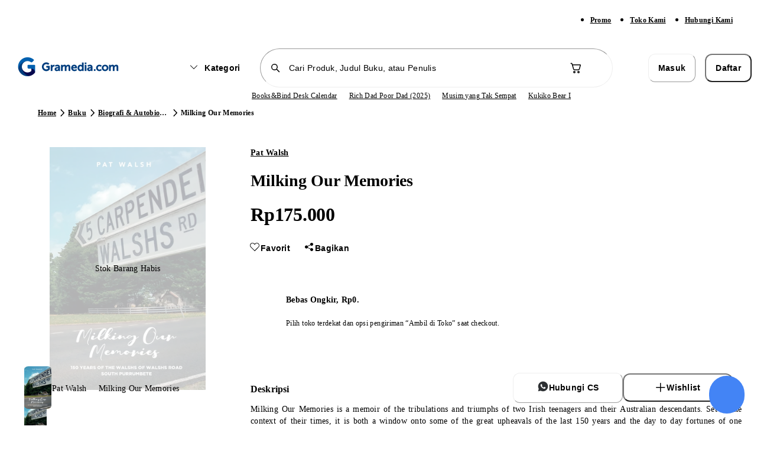

--- FILE ---
content_type: text/html; charset=utf-8
request_url: https://www.gramedia.com/products/milking-our-memories
body_size: 19744
content:
<!DOCTYPE html><html lang="id" data-sentry-element="Html" data-sentry-component="Document" data-sentry-source-file="_document.tsx"><head data-sentry-element="Head" data-sentry-source-file="_document.tsx"><meta charSet="utf-8"/><meta name="viewport" content="width=1200" data-sentry-element="meta" data-sentry-source-file="_app.tsx"/><link rel="preload" as="image" href="https://static.gramedia.net/_next/static/media/offline.3d0b170e.png"/><link rel="preconnect" href="https://api-service.gramedia.com"/><link rel="dns-prefetch" href="https://api-service.gramedia.com"/><link rel="preconnect" href="https://cdn.gramedia.com"/><link rel="dns-prefetch" href="https://cdn.gramedia.com"/><link rel="preconnect" href="https://static.gramedia.net"/><link rel="dns-prefetch" href="https://static.gramedia.net"/><link rel="preconnect" href="https://image.gramedia.net"/><link rel="dns-prefetch" href="https://image.gramedia.net"/><link rel="preconnect" href="https://www.googletagmanager.com"/><link rel="dns-prefetch" href="https://www.googletagmanager.com"/><link rel="preconnect" href="https://www.google-analytics.com"/><link rel="dns-prefetch" href="https://www.google-analytics.com"/><link rel="preconnect" href="https://analytics.google.com"/><link rel="dns-prefetch" href="https://analytics.google.com"/><link rel="preconnect" href="https://www.facebook.com"/><link rel="dns-prefetch" href="https://www.facebook.com"/><link rel="preconnect" href="https://connect.facebook.net"/><link rel="dns-prefetch" href="https://connect.facebook.net"/><script type="application/ld+json">{"@context":"http://schema.org","@type":"WebPage","userLoggedIn":false}</script><title>Jual Buku Milking Our Memories Karya Pat Walsh |  Toko Buku Online Terbesar | Gramedia.com</title><meta name="title" content="Jual Buku Milking Our Memories Karya Pat Walsh |  Toko Buku Online Terbesar | Gramedia.com" data-sentry-element="meta" data-sentry-source-file="HeadMetaData.tsx"/><meta name="description" content="Jual Buku Milking Our Memories Karya Pat Walsh. Buku Sosial – Biografi dengan harga termurah berkualitas. Produk dijamin ✓ Berkualitas ✓ Pengiriman Cepat ✨ 100% Original" data-sentry-element="meta" data-sentry-source-file="HeadMetaData.tsx"/><meta name="keywords" content="" data-sentry-element="meta" data-sentry-source-file="HeadMetaData.tsx"/><meta property="og:url" content="https://www.gramedia.com/products/milking-our-memories" data-sentry-element="meta" data-sentry-source-file="HeadMetaData.tsx"/><meta property="og:image" itemProp="image" content="https://cdn.gramedia.com/uploads/items/9786024813741_MILKING_OUR_MEMORIES_Final_POD_SPOT_UV-1.jpg" data-sentry-element="meta" data-sentry-source-file="HeadMetaData.tsx"/><meta property="og:title" content="Jual Buku Milking Our Memories Karya Pat Walsh |  Toko Buku Online Terbesar | Gramedia.com" data-sentry-element="meta" data-sentry-source-file="HeadMetaData.tsx"/><meta property="og:description" content="Jual Buku Milking Our Memories Karya Pat Walsh. Buku Sosial – Biografi dengan harga termurah berkualitas. Produk dijamin ✓ Berkualitas ✓ Pengiriman Cepat ✨ 100% Original" data-sentry-element="meta" data-sentry-source-file="HeadMetaData.tsx"/><meta property="og:type" content="books.book" data-sentry-element="meta" data-sentry-source-file="HeadMetaData.tsx"/><meta name="twitter:card" content="product" data-sentry-element="meta" data-sentry-source-file="HeadMetaData.tsx"/><meta property="twitter:url" content="https://www.gramedia.com/products/milking-our-memories" data-sentry-element="meta" data-sentry-source-file="HeadMetaData.tsx"/><meta property="twitter:site" content="@gramediadotcom" data-sentry-element="meta" data-sentry-source-file="HeadMetaData.tsx"/><meta name="twitter:title" content="Jual Buku Milking Our Memories Karya Pat Walsh |  Toko Buku Online Terbesar | Gramedia.com" data-sentry-element="meta" data-sentry-source-file="HeadMetaData.tsx"/><meta name="twitter:image" content="https://cdn.gramedia.com/uploads/items/9786024813741_MILKING_OUR_MEMORIES_Final_POD_SPOT_UV-1.jpg" data-sentry-element="meta" data-sentry-source-file="HeadMetaData.tsx"/><meta property="twitter:description" content="Jual Buku Milking Our Memories Karya Pat Walsh. Buku Sosial – Biografi dengan harga termurah berkualitas. Produk dijamin ✓ Berkualitas ✓ Pengiriman Cepat ✨ 100% Original" data-sentry-element="meta" data-sentry-source-file="HeadMetaData.tsx"/><link rel="icon" href="https://static.gramedia.net/favicon/favicon.ico"/><link rel="canonical" href="https://www.gramedia.com/products/milking-our-memories"/><meta property="books:author" content="Pat Walsh" data-sentry-element="meta" data-sentry-source-file="[productDetailSlug].tsx"/><meta property="og:site_name" content="https://gramedia.com" data-sentry-element="meta" data-sentry-source-file="[productDetailSlug].tsx"/><meta property="books:isbn" content="" data-sentry-element="meta" data-sentry-source-file="[productDetailSlug].tsx"/><script type="application/ld+json">{"@context":"https://schema.org","@type":"DataFeed","dataFeedElement":[{"@context":"https://schema.org","@type":"Book","name":"Milking Our Memories","description":"Milking Our Memories is a memoir of the tribulations and triumphs of two Irish teenagers and their Australian descendants. Set in the context of their times, it is both a window onto some of the great upheavals of the last 150 years and the day to day fortunes of one Australian family in country Victoria. Sometimes sad, often funny, it is a tribute to all the Walshs who have farmed, lived, and thrived on Walshs Road, South Purrumbete, and deserve to be remembered.\r\n\r\nKisah Maurice dan Margaret, Walshs of Walshs Road pertama, Purrumbete Selatan, adalah sebuah kisah yang tidak masuk akal dan luar biasa. Dari tahun-tahun awal mereka, semua keanehan seakan ditumpuk untuk melawan mereka. Mereka terlahir sebagai pecundang, dikutuk oleh kemiskinan yang tidak manusiawi dan sistematik, diskriminasi, kefanatikan, dan represi ke perjalanan kelas dua melalui kehidupan singkat yang hanya dibedakan oleh kesehatan yang buruk, frustasi, dan perjuangan sehari-hari. Hebatnya, bagaimanapun, hidup mereka tidak berjalan seperti itu. Berkat beberapa keberuntungan, pengorbanan besar, lompatan luar biasa dalam kegelapan, dan, harus dikatakan, usaha dan kekuatan semangat mereka, jalan, awalnya berbatu, akhirnya naik untuk menemui mereka dan angin takdir memenuhi layar mereka. Itu membawa mereka setengah dunia menjauh dari asal putus asa mereka ke dunia baru, Australia. Di sini mereka tidak hanya bertahan; mereka berkembang pesat.","thumbnailUrl":"https://cdn.gramedia.com/uploads/items/9786024813741_MILKING_OUR_MEMORIES_Final_POD_SPOT_UV-1.jpg","author":[{"@type":"Person","name":"Pat Walsh"}],"publisher":{"@type":"Organization","name":""},"inLanguage":"Indonesia","isbn":"","potentialAction":{"@type":"ReadAction","target":{"@type":"EntryPoint","urlTemplate":"https://www.gramedia.com/products/undefined","actionPlatform":["https://schema.org/DesktopWebPlatform","https://schema.org/AndroidPlatform","https://schema.org/IOSPlatform"]},"expectsAcceptanceOf":{"@type":"Offer","category":"purchase","price":"","priceCurrency":"IDR"}}}]}</script><script type="application/ld+json">{"@context":"https://schema.org","@graph":[{"@context":"https://schema.org","@type":"Product","name":"Milking Our Memories","image":["https://cdn.gramedia.com/uploads/items/9786024813741_MILKING_OUR_MEMORIES_Final_POD_SPOT_UV-1.jpg"],"description":"Milking Our Memories is a memoir of the tribulations and triumphs of two Irish teenagers and their Australian descendants. Set in the context of their times, it is both a window onto some of the great upheavals of the last 150 years and the day to day fortunes of one Australian family in country Victoria. Sometimes sad, often funny, it is a tribute to all the Walshs who have farmed, lived, and thrived on Walshs Road, South Purrumbete, and deserve to be remembered.\r\n\r\nKisah Maurice dan Margaret, Walshs of Walshs Road pertama, Purrumbete Selatan, adalah sebuah kisah yang tidak masuk akal dan luar biasa. Dari tahun-tahun awal mereka, semua keanehan seakan ditumpuk untuk melawan mereka. Mereka terlahir sebagai pecundang, dikutuk oleh kemiskinan yang tidak manusiawi dan sistematik, diskriminasi, kefanatikan, dan represi ke perjalanan kelas dua melalui kehidupan singkat yang hanya dibedakan oleh kesehatan yang buruk, frustasi, dan perjuangan sehari-hari. Hebatnya, bagaimanapun, hidup mereka tidak berjalan seperti itu. Berkat beberapa keberuntungan, pengorbanan besar, lompatan luar biasa dalam kegelapan, dan, harus dikatakan, usaha dan kekuatan semangat mereka, jalan, awalnya berbatu, akhirnya naik untuk menemui mereka dan angin takdir memenuhi layar mereka. Itu membawa mereka setengah dunia menjauh dari asal putus asa mereka ke dunia baru, Australia. Di sini mereka tidak hanya bertahan; mereka berkembang pesat.","brand":{"@type":"Brand","name":"Pat Walsh"},"availability":"https://schema.org/InStock","offers":{"@type":"Offer","price":0,"priceCurrency":"IDR"},"sku":"592001784","productId":366064,"listId":"","listName":"","variantSlug":"","warehouseCode":""}]}</script><script type="application/ld+json">{"@context":"http://schema.org/","@type":"BreadcrumbList","itemListElement":[{"@type":"ListItem","name":"Home","item":"https://www.gramedia.com","position":1},{"@type":"ListItem","name":"Buku","item":"https://www.gramedia.com/categories/buku","position":2},{"@type":"ListItem","name":"Biografi & Autobiografi","item":"https://www.gramedia.com/categories/buku/biografi","position":3},{"@type":"ListItem","name":"Milking Our Memories","position":4}]}</script><link rel="preload" href="https://image.gramedia.net/rs:fit:0:0/plain/https://cdn.gramedia.com/uploads/items/9786024813741_MILKING_OUR_MEMORIES_Final_POD_SPOT_UV-1.jpg" as="image" fetchpriority="high"/><link rel="preload" href="https://image.gramedia.net/rs:fit:80:0/plain/https://cdn.gramedia.com/uploads/items/9786024813741_MILKING_OUR_MEMORIES_Final_POD_SPOT_UV-1.jpg" as="image" fetchpriority="high"/><link rel="preload" href="https://static.gramedia.net/_next/static/media/gramedia-logo.99895790.png" as="image" fetchpriority="high"/><meta name="next-head-count" content="31"/><script data-sentry-element="ColorSchemeScript" data-sentry-source-file="_document.tsx" data-mantine-script="true">try {
  var _colorScheme = window.localStorage.getItem("mantine-color-scheme-value");
  var colorScheme = _colorScheme === "light" || _colorScheme === "dark" || _colorScheme === "auto" ? _colorScheme : "auto";
  var computedColorScheme = colorScheme !== "auto" ? colorScheme : window.matchMedia("(prefers-color-scheme: dark)").matches ? "dark" : "light";
  document.documentElement.setAttribute("data-mantine-color-scheme", computedColorScheme);
} catch (e) {}
</script><meta content="#ffffff" data-react-helmet="true" name="theme-color" data-sentry-element="meta" data-sentry-source-file="_document.tsx"/><link rel="icon" href="https://static.gramedia.net/favicon/favicon.ico" sizes="any"/><link rel="icon" type="image/png" sizes="32x32" href="https://static.gramedia.net/favicon/favicon-32x32.png"/><link rel="icon" type="image/png" sizes="16x16" href="https://static.gramedia.net/favicon/favicon-16x16.png"/><link rel="apple-touch-icon" href="https://static.gramedia.net/favicon/apple-touch-icon.png"/><link rel="manifest" href="/web-api/web-manifest"/><link rel="stylesheet" data-href="https://fonts.googleapis.com/css2?family=Urbanist:ital,wght@0,200;0,300;0,400;0,500;0,600;0,700;0,800;0,900;1,200;1,300;1,400;1,500;1,600;1,700;1,800;1,900&amp;display=swap"/><link rel="preload" href="https://static.gramedia.net/_next/static/css/16647d4d3a95afcb.css" as="style"/><link rel="stylesheet" href="https://static.gramedia.net/_next/static/css/16647d4d3a95afcb.css" data-n-g=""/><link rel="preload" href="https://static.gramedia.net/_next/static/css/ccd4a234599c9d2d.css" as="style"/><link rel="stylesheet" href="https://static.gramedia.net/_next/static/css/ccd4a234599c9d2d.css" data-n-p=""/><link rel="preload" href="https://static.gramedia.net/_next/static/css/1f9fbb7699b48e23.css" as="style"/><link rel="stylesheet" href="https://static.gramedia.net/_next/static/css/1f9fbb7699b48e23.css"/><link rel="preload" href="https://static.gramedia.net/_next/static/css/9bc1ffd3896e0178.css" as="style"/><link rel="stylesheet" href="https://static.gramedia.net/_next/static/css/9bc1ffd3896e0178.css"/><link rel="preload" href="https://static.gramedia.net/_next/static/css/719c7629447aa749.css" as="style"/><link rel="stylesheet" href="https://static.gramedia.net/_next/static/css/719c7629447aa749.css"/><noscript data-n-css=""></noscript><script defer="" nomodule="" src="https://static.gramedia.net/_next/static/chunks/polyfills-78c92fac7aa8fdd8.js"></script><script defer="" src="https://static.gramedia.net/_next/static/chunks/9ca19d4c-74135e0293cf8554.js"></script><script defer="" src="https://static.gramedia.net/_next/static/chunks/2edfbb11-c0be817a207ce641.js"></script><script defer="" src="https://static.gramedia.net/_next/static/chunks/14dad63f-d1acd10b89d3dce8.js"></script><script defer="" src="https://static.gramedia.net/_next/static/chunks/2a7915f4-f148a676758d2a1c.js"></script><script defer="" src="https://static.gramedia.net/_next/static/chunks/4675.490043749ed89df7.js"></script><script defer="" src="https://static.gramedia.net/_next/static/chunks/5615.53bd00af04b690ac.js"></script><script defer="" src="https://static.gramedia.net/_next/static/chunks/90722914-fd9d6b31812240e1.js"></script><script defer="" src="https://static.gramedia.net/_next/static/chunks/7739-f8296eccf5b16dae.js"></script><script defer="" src="https://static.gramedia.net/_next/static/chunks/8644.6cf1e109b96320dd.js"></script><script defer="" src="https://static.gramedia.net/_next/static/chunks/4625.44be52b5c6087477.js"></script><script defer="" src="https://static.gramedia.net/_next/static/chunks/3063-fec4170c4e136d58.js"></script><script defer="" src="https://static.gramedia.net/_next/static/chunks/568.676cf7ae124ba163.js"></script><script defer="" src="https://static.gramedia.net/_next/static/chunks/1072.6656fe201695ea93.js"></script><script defer="" src="https://static.gramedia.net/_next/static/chunks/5b710bbb-3320583bd56d0afe.js"></script><script defer="" src="https://static.gramedia.net/_next/static/chunks/8762.3c35f4eaf48839a5.js"></script><script defer="" src="https://static.gramedia.net/_next/static/chunks/410d3e75-d6511f5ebbc45098.js"></script><script defer="" src="https://static.gramedia.net/_next/static/chunks/5215.7cf412c5eb81c4a2.js"></script><script defer="" src="https://static.gramedia.net/_next/static/chunks/5134.e287dce4981e1347.js"></script><script defer="" src="https://static.gramedia.net/_next/static/chunks/5903.f6ca2695184dc8df.js"></script><script src="https://static.gramedia.net/_next/static/chunks/webpack-32ec2953a4d35b73.js" defer=""></script><script src="https://static.gramedia.net/_next/static/chunks/framework-bf1ffe096aebf97e.js" defer=""></script><script src="https://static.gramedia.net/_next/static/chunks/main-2eebcc4b2317c2e1.js" defer=""></script><script src="https://static.gramedia.net/_next/static/chunks/pages/_app-650e70ec8f59422f.js" defer=""></script><script src="https://static.gramedia.net/_next/static/chunks/ecca1f90-96018aea1ce90145.js" defer=""></script><script src="https://static.gramedia.net/_next/static/chunks/5fa4f98f-d7e76eaad36635f0.js" defer=""></script><script src="https://static.gramedia.net/_next/static/chunks/20192f50-38b0be297ba89d50.js" defer=""></script><script src="https://static.gramedia.net/_next/static/chunks/cdc0067d-48340ff83879bcc4.js" defer=""></script><script src="https://static.gramedia.net/_next/static/chunks/835b349d-57537ce47607a79f.js" defer=""></script><script src="https://static.gramedia.net/_next/static/chunks/0b6663e4-d73dd91b062f1fc8.js" defer=""></script><script src="https://static.gramedia.net/_next/static/chunks/92e5d64c-1f32e10680a8c37c.js" defer=""></script><script src="https://static.gramedia.net/_next/static/chunks/8526-8a0d427410f83a15.js" defer=""></script><script src="https://static.gramedia.net/_next/static/chunks/4517-a1441d39484b45eb.js" defer=""></script><script src="https://static.gramedia.net/_next/static/chunks/7048-9330a2052bf0d2e3.js" defer=""></script><script src="https://static.gramedia.net/_next/static/chunks/7058-28d3240927cf569d.js" defer=""></script><script src="https://static.gramedia.net/_next/static/chunks/6823-839128b1ce43eb75.js" defer=""></script><script src="https://static.gramedia.net/_next/static/chunks/5219-86b9b5ddd6035f3b.js" defer=""></script><script src="https://static.gramedia.net/_next/static/chunks/1473-8f435b9ec79fe9aa.js" defer=""></script><script src="https://static.gramedia.net/_next/static/chunks/4573-d91288c729059a0d.js" defer=""></script><script src="https://static.gramedia.net/_next/static/chunks/6113-595fae97042da259.js" defer=""></script><script src="https://static.gramedia.net/_next/static/chunks/6984-88e8e27630563317.js" defer=""></script><script src="https://static.gramedia.net/_next/static/chunks/6598-fd83772e427c1439.js" defer=""></script><script src="https://static.gramedia.net/_next/static/chunks/7077-3c89f79cc8be7689.js" defer=""></script><script src="https://static.gramedia.net/_next/static/chunks/2022-4a3ed9ea30d98505.js" defer=""></script><script src="https://static.gramedia.net/_next/static/chunks/1699-ed5aef63730b9ca5.js" defer=""></script><script src="https://static.gramedia.net/_next/static/chunks/4302-782f5c255c51652f.js" defer=""></script><script src="https://static.gramedia.net/_next/static/chunks/pages/products/%5BproductDetailSlug%5D-63784a7d24b9f802.js" defer=""></script><script src="https://static.gramedia.net/_next/static/vnRtwFs4IWyPGzKM1XqBB/_buildManifest.js" defer=""></script><script src="https://static.gramedia.net/_next/static/vnRtwFs4IWyPGzKM1XqBB/_ssgManifest.js" defer=""></script><link rel="stylesheet" href="https://fonts.googleapis.com/css2?family=Urbanist:ital,wght@0,200;0,300;0,400;0,500;0,600;0,700;0,800;0,900;1,200;1,300;1,400;1,500;1,600;1,700;1,800;1,900&display=swap"/></head><body data-app-version="1.38.2"><div id="__next"><div class="relative flex min-h-[100dvh] flex-col dweb group"><header data-testid="header" class="fixed top-0 z-40 w-full bg-white" data-sentry-component="Navbar" data-sentry-source-file="Navbar.tsx"><div class="bg-neutral-50 py-2" data-sentry-component="NavbarSubmenu" data-sentry-source-file="NavbarSubmenu.tsx"><div class="l-container mx-auto flex px-4"><ul class="ml-auto flex xl:mr-0"><li class="mr-8"><a class="decoration-from-font outline-none text-xs-semibold text-neutral-700 focus:text-brand-700 active:text-brand-700 [.dweb_&amp;]:hover:text-brand-500 underline" data-testid="navbarPromo" data-sentry-element="Link" data-sentry-source-file="TextLink.tsx" data-sentry-component="TextLink" href="/promo">Promo</a></li><li class="mr-8"><a class="decoration-from-font outline-none text-xs-semibold text-neutral-700 focus:text-brand-700 active:text-brand-700 [.dweb_&amp;]:hover:text-brand-500 underline" data-testid="navbarOfficialStore" data-sentry-element="Link" data-sentry-source-file="TextLink.tsx" data-sentry-component="TextLink" href="/store?type=online">Toko Kami</a></li><li class="mr-8"><a class="decoration-from-font outline-none text-xs-semibold text-neutral-700 focus:text-brand-700 active:text-brand-700 [.dweb_&amp;]:hover:text-brand-500 underline" data-testid="navbarCustomerService" data-sentry-element="Link" data-sentry-source-file="TextLink.tsx" data-sentry-component="TextLink" href="/contact">Hubungi Kami</a></li></ul></div></div><div class="l-container mx-auto flex flex-col justify-center px-4"><div class="mt-4 flex items-center" style="margin-bottom:4px"><div class="w-2/12"><a data-sentry-element="Link" data-sentry-source-file="Navbar.tsx" href="https://www.gramedia.com/"><img alt="Gramedia Logo" data-testid="navbarLogo" data-sentry-element="Image" data-sentry-source-file="Navbar.tsx" fetchpriority="high" width="183" height="40" decoding="async" data-nimg="1" style="color:transparent" src="https://static.gramedia.net/_next/static/media/gramedia-logo.99895790.png"/></a></div><div class="flex w-7/12 flex-grow items-center"><div class="mx-auto flex w-10/12 items-center space-x-4"><div class="animate-pulse bg-neutral-200 shrink-0 rounded-m" style="height:47.5px;width:118px" data-sentry-component="Skeleton" data-sentry-source-file="Skeleton.tsx"></div><div class="w-full" data-sentry-component="NavbarSearchBox" data-sentry-source-file="NavbarSearchBox.tsx"><form><div class="relative flex-grow"><input type="text" class="SearchInput_input__hmS0W bg-background flex w-full rounded-infinity border border-neutral-200 py-2 text-s-medium placeholder:text-neutral-200 focus:border-neutral-700 focus-visible:outline-none disabled:cursor-not-allowed disabled:border-neutral-50 disabled:bg-neutral-50 disabled:text-neutral-200 disabled:opacity-50 [.dweb_&amp;]:hover:border-neutral-700 h-10 px-10 flex-grow" maxLength="50" placeholder="Cari Produk, Judul Buku, atau Penulis" data-testid="navbarSearchBox" data-sentry-element="SearchInput" data-sentry-source-file="NavbarSearchBox.tsx" value=""/><div class="SearchInput_icon___DB0Z align-center absolute left-0 top-0 flex h-full items-center pl-4"><svg style="font-size:20px" fill="currentColor" class="___12fm75w f1w7gpdv fez10in fg4l7m0" aria-hidden="true" width="1em" height="1em" viewBox="0 0 20 20" xmlns="http://www.w3.org/2000/svg"><path d="M8.5 3a5.5 5.5 0 0 1 4.38 8.82l4.15 4.15a.75.75 0 0 1-.98 1.13l-.08-.07-4.15-4.15A5.5 5.5 0 1 1 8.5 3Zm0 1.5a4 4 0 1 0 0 8 4 4 0 0 0 0-8Z" fill="currentColor"></path></svg></div></div></form></div><div class="relative" data-sentry-component="NavbarCart" data-sentry-source-file="NavbarCart.tsx"><button class="flex items-center rounded-infinity outline-none disabled:pointer-events-none bg-white border border-transparent [.dweb_&amp;]:enabled:hover:bg-neutral-50 active:bg-neutral-50 w-9 h-9" aria-label="Navbar Cart" data-testid="navbarCart" data-sentry-element="ButtonIcon" data-sentry-source-file="NavbarCart.tsx"><svg class="flex-grow text-neutral-700 ___12fm75w f1w7gpdv fez10in fg4l7m0" style="font-size:24px" fill="currentColor" aria-hidden="true" width="24" height="24" viewBox="0 0 24 24" xmlns="http://www.w3.org/2000/svg"><path d="M2.5 4.25c0-.41.34-.75.75-.75h.56c.95 0 1.52.64 1.84 1.23.22.4.38.86.5 1.27h12.6c.83 0 1.43.8 1.2 1.6L18.12 14a2.75 2.75 0 0 1-2.64 2H9.53a2.75 2.75 0 0 1-2.65-2.02l-.76-2.78-1.26-4.24v-.01c-.16-.57-.3-1.1-.52-1.5C4.13 5.07 3.96 5 3.8 5h-.56a.75.75 0 0 1-.75-.75Zm5.07 6.59.75 2.74c.15.54.65.92 1.21.92h5.95c.56 0 1.05-.37 1.2-.9l1.74-6.1H6.59l.97 3.29.01.05ZM11 19a2 2 0 1 1-4 0 2 2 0 0 1 4 0Zm-1.5 0a.5.5 0 1 0-1 0 .5.5 0 0 0 1 0Zm8.5 0a2 2 0 1 1-4 0 2 2 0 0 1 4 0Zm-1.5 0a.5.5 0 1 0-1 0 .5.5 0 0 0 1 0Z" fill="currentColor"></path></svg></button></div></div></div><div class="flex w-2/12"><div class="animate-pulse bg-neutral-200 w-full rounded-s" style="height:46px" data-testid="navbarAccountSkeleton" data-sentry-component="Skeleton" data-sentry-source-file="Skeleton.tsx"></div></div></div><div class="flex w-full items-center justify-center" style="margin-bottom:4px" data-sentry-component="ListKeywordSkeleton" data-sentry-source-file="ListKeywordSkeleton.tsx"><div class="keyword-slider relative" style="padding:2px 0;left:56px;width:556px"><div class="relative flex h-4 w-full items-center gap-5"><div class="animate-pulse bg-neutral-200 h-3 w-12 rounded-l" data-sentry-component="Skeleton" data-sentry-source-file="Skeleton.tsx"></div><div class="animate-pulse bg-neutral-200 h-3 w-12 rounded-l" data-sentry-component="Skeleton" data-sentry-source-file="Skeleton.tsx"></div><div class="animate-pulse bg-neutral-200 h-3 w-12 rounded-l" data-sentry-component="Skeleton" data-sentry-source-file="Skeleton.tsx"></div><div class="animate-pulse bg-neutral-200 h-3 w-12 rounded-l" data-sentry-component="Skeleton" data-sentry-source-file="Skeleton.tsx"></div><div class="animate-pulse bg-neutral-200 h-3 w-12 rounded-l" data-sentry-component="Skeleton" data-sentry-source-file="Skeleton.tsx"></div></div></div></div></div><div role="separator" class="border-neutral-150 border-t-[1px]" data-sentry-element="Divider" data-sentry-source-file="Divider.tsx" data-sentry-component="Divider"></div></header><main class="relative mt-[133px]" data-navbar-variant="primary" data-withfooter="true"><div class="m-container mx-auto mb-8 mt-6 flex items-center px-4" data-id="productDetailBreadcrumbs" data-testid="productDetailBreadcrumbs" data-sentry-component="ProductDetailBreadcrumbs" data-sentry-source-file="ProductDetailBreadcrumbs.tsx"><nav aria-label="breadcrumb" data-sentry-element="Breadcrumb" data-sentry-source-file="Breadcrumb.tsx" data-sentry-component="Breadcrumbs"><ol class="flex" data-sentry-element="BreadcrumbList" data-sentry-source-file="BreadcrumbList.tsx" data-sentry-component="BreadcrumbsList"><li class="flex items-center" data-testid="categoriesBreadcrumbsItemHome" data-sentry-element="BreadcrumbItem" data-sentry-source-file="BreadcrumbItem.tsx" data-sentry-component="BreadcrumbsItem"><a class="decoration-from-font outline-none text-xs-semibold text-neutral-700 focus:text-brand-700 active:text-brand-700 [.dweb_&amp;]:hover:text-brand-500 underline max-w-[120px] truncate" data-sentry-element="Link" data-sentry-component="TextLink" data-sentry-source-file="TextLink.tsx" href="https://www.gramedia.com/">Home</a><svg class="shrink-0 ___12fm75w f1w7gpdv fez10in fg4l7m0" fill="currentColor" aria-hidden="true" width="20" height="20" viewBox="0 0 20 20" xmlns="http://www.w3.org/2000/svg"><path d="M7.73 4.2a.75.75 0 0 1 1.06.03l5 5.25c.28.3.28.75 0 1.04l-5 5.25a.75.75 0 1 1-1.08-1.04L12.2 10l-4.5-4.73a.75.75 0 0 1 .02-1.06Z" fill="currentColor"></path></svg></li><li class="flex items-center" data-testid="productDetailBreadcrumbsCategory#1" data-sentry-element="BreadcrumbItem" data-sentry-source-file="BreadcrumbItem.tsx" data-sentry-component="BreadcrumbsItem"><a class="decoration-from-font outline-none text-xs-semibold text-neutral-700 focus:text-brand-700 active:text-brand-700 [.dweb_&amp;]:hover:text-brand-500 underline max-w-[120px] truncate" data-sentry-element="Link" data-sentry-component="TextLink" data-sentry-source-file="TextLink.tsx" href="https://www.gramedia.com/categories/buku">Buku</a><svg class="shrink-0 ___12fm75w f1w7gpdv fez10in fg4l7m0" fill="currentColor" aria-hidden="true" width="20" height="20" viewBox="0 0 20 20" xmlns="http://www.w3.org/2000/svg"><path d="M7.73 4.2a.75.75 0 0 1 1.06.03l5 5.25c.28.3.28.75 0 1.04l-5 5.25a.75.75 0 1 1-1.08-1.04L12.2 10l-4.5-4.73a.75.75 0 0 1 .02-1.06Z" fill="currentColor"></path></svg></li><li class="flex items-center" data-testid="productDetailBreadcrumbsCategory#2" data-sentry-component="BreadcrumbsItem" data-sentry-source-file="BreadcrumbItem.tsx"><a class="decoration-from-font outline-none text-xs-semibold text-neutral-700 focus:text-brand-700 active:text-brand-700 [.dweb_&amp;]:hover:text-brand-500 underline max-w-[120px] truncate" data-sentry-element="Link" data-sentry-component="TextLink" data-sentry-source-file="TextLink.tsx" href="https://www.gramedia.com/categories/buku/biografi">Biografi &amp; Autobiografi</a><svg class="shrink-0 ___12fm75w f1w7gpdv fez10in fg4l7m0" fill="currentColor" aria-hidden="true" width="20" height="20" viewBox="0 0 20 20" xmlns="http://www.w3.org/2000/svg"><path d="M7.73 4.2a.75.75 0 0 1 1.06.03l5 5.25c.28.3.28.75 0 1.04l-5 5.25a.75.75 0 1 1-1.08-1.04L12.2 10l-4.5-4.73a.75.75 0 0 1 .02-1.06Z" fill="currentColor"></path></svg></li><li aria-current="page" class="flex items-center" data-testid="productDetailBreadcrumbsItemCurrent" data-sentry-element="BreadcrumbItem" data-sentry-source-file="BreadcrumbItem.tsx" data-sentry-component="BreadcrumbsItem"><span class="max-w-[360px] truncate text-xs-semibold text-neutral-500">Milking Our Memories</span></li></ol></nav></div><div class="[.dweb_&amp;]:m-container relative mx-auto flex gap-x-8 [.dweb_&amp;]:px-4 [.mweb_&amp;]:flex-col"><div class="flex shrink-0 flex-col" style="width:384px" data-id="productDetailImageContainer" data-testid="productDetailImageContainer" data-sentry-component="ProductDetailImage" data-sentry-source-file="ProductDetailImage.tsx"><div class="relative w-full"><div class="swiper !relative !h-[411px] !shrink-0 !w-[384px]" data-sentry-element="Swiper" data-sentry-source-file="Swiper.tsx" data-sentry-component="SwiperComponent"><div class="swiper-wrapper"><div class="swiper-slide cursor-pointer" data-testid="productDetailImageSlider#0"><div data-sentry-component="Image" data-sentry-source-file="Image.tsx"><img alt="Product image" data-id="productDetailImage#0" data-testid="productDetailImage#0" fetchpriority="high" decoding="async" data-nimg="fill" class="object-contain" style="position:absolute;height:100%;width:100%;left:0;top:0;right:0;bottom:0;color:transparent" src="https://image.gramedia.net/rs:fit:0:0/plain/https://cdn.gramedia.com/uploads/items/9786024813741_MILKING_OUR_MEMORIES_Final_POD_SPOT_UV-1.jpg"/></div></div></div><div class="swiper-pagination"></div></div><div role="button" class="product-detail-prev-button gm-slider-prev absolute left-0 z-10 flex h-9 w-9 cursor-pointer items-center justify-center rounded-infinity border border-neutral-200 bg-white shadow-3" style="top:calc(50% - 20px)" data-testid="productDetailImagePrev"><svg fill="currentColor" class="___12fm75w f1w7gpdv fez10in fg4l7m0" aria-hidden="true" width="24" height="24" viewBox="0 0 24 24" xmlns="http://www.w3.org/2000/svg"><path d="M15.7 4.3a1 1 0 0 1 0 1.4L9.42 12l6.3 6.3a1 1 0 0 1-1.42 1.4l-7-7a1 1 0 0 1 0-1.4l7-7a1 1 0 0 1 1.42 0Z" fill="currentColor"></path></svg></div><div role="button" class="product-detail-next-button gm-slider-next absolute right-0 z-10 flex h-9 w-9 cursor-pointer items-center justify-center rounded-infinity border border-neutral-200 bg-white shadow-3" style="top:calc(50% - 20px)" data-testid="productDetailImageNext"><svg fill="currentColor" class="___12fm75w f1w7gpdv fez10in fg4l7m0" aria-hidden="true" width="24" height="24" viewBox="0 0 24 24" xmlns="http://www.w3.org/2000/svg"><path d="M8.3 4.3a1 1 0 0 0 0 1.4l6.29 6.3-6.3 6.3a1 1 0 1 0 1.42 1.4l7-7a1 1 0 0 0 0-1.4l-7-7a1 1 0 0 0-1.42 0Z" fill="currentColor"></path></svg></div></div><div class="relative mt-5" unselectable="on"><div class="swiper" data-sentry-element="Swiper" data-sentry-component="SwiperComponent" data-sentry-source-file="Swiper.tsx"><div class="swiper-wrapper"><div class="swiper-slide cursor-pointer ProductDetailImage_thumbSwiperSlide__H1l2d" data-testid="productDetailImageSliderSmall#0"><div data-sentry-component="Image" data-sentry-source-file="Image.tsx"><img alt="Product image" data-testid="productDetailImageSmall#0" fetchpriority="high" decoding="async" data-nimg="fill" class="object-contain" style="position:absolute;height:100%;width:100%;left:0;top:0;right:0;bottom:0;color:transparent" src="https://image.gramedia.net/rs:fit:80:0/plain/https://cdn.gramedia.com/uploads/items/9786024813741_MILKING_OUR_MEMORIES_Final_POD_SPOT_UV-1.jpg"/></div></div></div></div><div role="button" class="product-detail-thumb-prev-button gm-slider-prev absolute left-0 z-10 flex h-6 w-6 cursor-pointer items-center justify-center rounded-infinity border border-neutral-200 bg-white shadow-3" style="top:calc(50% - 12px)" data-testid="productDetailImagePrev"><svg fill="currentColor" class="___12fm75w f1w7gpdv fez10in fg4l7m0" aria-hidden="true" width="16" height="16" viewBox="0 0 16 16" xmlns="http://www.w3.org/2000/svg"><path d="M10.26 3.2c.3.28.32.76.04 1.06L6.77 8l3.53 3.74a.75.75 0 1 1-1.1 1.02l-4-4.25a.75.75 0 0 1 0-1.02l4-4.25a.75.75 0 0 1 1.06-.04Z" fill="currentColor"></path></svg></div><div role="button" class="product-detail-thumb-next-button gm-slider-next absolute right-0 z-10 flex h-6 w-6 cursor-pointer items-center justify-center rounded-infinity border border-neutral-200 bg-white shadow-3" style="top:calc(50% - 12px)" data-testid="productDetailImageNext"><svg fill="currentColor" class="___12fm75w f1w7gpdv fez10in fg4l7m0" aria-hidden="true" width="16" height="16" viewBox="0 0 16 16" xmlns="http://www.w3.org/2000/svg"><path d="M5.74 3.2a.75.75 0 0 0-.04 1.06L9.23 8 5.7 11.74a.75.75 0 1 0 1.1 1.02l4-4.25a.75.75 0 0 0 0-1.02l-4-4.25a.75.75 0 0 0-1.06-.04Z" fill="currentColor"></path></svg></div></div></div><div class="mt-4 min-w-0 flex-grow [.dweb_&amp;]:mt-0"><div class="flex px-4"><div class="flex min-w-0 flex-grow flex-col gap-y-2"><div class="flex flex-col-reverse gap-y-2 [.dweb_&amp;]:flex-col"><div class="flex flex-col"><a class="decoration-from-font outline-none text-s-semibold focus:text-brand-700 active:text-brand-700 [.dweb_&amp;]:hover:text-brand-500 text-neutral-500 truncate" data-testid="productDetailAuthor" data-sentry-element="Link" data-sentry-component="TextLink" data-sentry-source-file="TextLink.tsx" href="/author/author-pat-walsh">Pat Walsh</a><h1 class="line-clamp-2 text-left text-neutral-600 text-3xl-extrabold" data-id="productDetailTitle" data-testid="productDetailTitle" data-sentry-component="ProductDetailTitle" data-sentry-source-file="ProductDetailTitle.tsx">Milking Our Memories</h1></div><div class="flex items-center [.dweb_&amp;]:gap-y-1"><div class="flex flex-col"><div class="text-neutral-700 text-4xl-extrabold" data-id="productDetailFinalPrice" data-testid="productDetailFinalPrice" data-sentry-component="ProductDetailFinalPrice" data-sentry-source-file="ProductDetailFinalPrice.tsx"><div class="animate-pulse bg-neutral-200 h-9 w-14 rounded-s" data-testid="productDetailFinalPriceSkeleton" data-sentry-component="Skeleton" data-sentry-source-file="Skeleton.tsx"></div></div></div></div></div></div></div><div class="mt-4 flex gap-x-2" data-sentry-component="ProductDetailWishlistDweb" data-sentry-source-file="ProductDetailWishlistDweb.tsx"><button class="relative inline-flex items-center justify-center transition-colors focus-visible:outline-none disabled:pointer-events-none [&amp;:not(.button--loading)]:disabled:opacity-50 bg-white border border-transparent text-neutral-700 [.dweb_&amp;]:hover:bg-neutral-50 [.dweb_&amp;]:hover:text-neutral-700 active:bg-neutral-50 active:text-neutral-600 [&amp;:not(.button--loading)]:disabled:bg-white [&amp;:not(.button--loading)]:disabled:text-neutral-200 py-2 px-3 text-xs-extrabold rounded-xs" data-testid="productDetailWishlist" data-sentry-element="Button" data-sentry-source-file="ProductDetailWishlistDweb.tsx"><div class=""><div class="flex items-center gap-2"><div class="h-5 w-5"></div><div class="text-s-extrabold text-neutral-700">Favorit</div></div></div></button><div role="separator" class="border-neutral-150 border-l-[1px] my-2" data-sentry-element="Divider" data-sentry-source-file="Divider.tsx" data-sentry-component="Divider"></div><button class="relative inline-flex items-center justify-center transition-colors focus-visible:outline-none disabled:pointer-events-none [&amp;:not(.button--loading)]:disabled:opacity-50 bg-white border border-transparent text-neutral-700 [.dweb_&amp;]:hover:bg-neutral-50 [.dweb_&amp;]:hover:text-neutral-700 active:bg-neutral-50 active:text-neutral-600 [&amp;:not(.button--loading)]:disabled:bg-white [&amp;:not(.button--loading)]:disabled:text-neutral-200 text-xs-extrabold rounded-xs p-2" data-testid="shareTrigger" type="button" aria-haspopup="dialog" aria-expanded="false" aria-controls="radix-:Rp9a766:" data-state="closed"><div class=""><div class="flex items-center gap-2"><div><svg fill="currentColor" class="___12fm75w f1w7gpdv fez10in fg4l7m0" aria-hidden="true" width="20" height="20" viewBox="0 0 20 20" xmlns="http://www.w3.org/2000/svg"><path d="M17 5.5a2.5 2.5 0 0 1-4.47 1.54L7.92 9.35a2.5 2.5 0 0 1 0 1.3l4.61 2.3a2.5 2.5 0 1 1-.45.9l-4.61-2.3a2.5 2.5 0 1 1 0-3.1l4.61-2.3A2.5 2.5 0 1 1 17 5.5Z" fill="currentColor"></path></svg></div><div class="text-s-extrabold text-neutral-700">Bagikan</div></div></div></button></div><div class="mt-8 bg-neutral-50 p-4 mx-4 rounded-xs" data-sentry-component="ProductFreeShippingLabel" data-sentry-source-file="ProductFreeShippingLabel.tsx"><div class="flex gap-3"><div data-sentry-component="Image" data-sentry-source-file="Image.tsx"><img alt="free shipping logo" data-sentry-element="Image" data-sentry-source-file="ProductFreeShippingLabel.tsx" loading="lazy" width="44" height="44" decoding="async" data-nimg="1" class="min-h-6 min-w-6" style="color:transparent" src="https://image.gramedia.net/rs:fit:0:0/plain/https://static.gramedia.net/_next/static/media/free-shipping.bb2af479.png"/></div><div class="flex w-full flex-col"><h1 class="text-s-extrabold">Bebas Ongkir, Rp0.</h1><p class="text-xs-medium text-neutral-500">Pilih toko terdekat dan opsi pengiriman “Ambil di Toko” saat checkout.</p></div></div></div><div class="bg-neutral-50 pt-4 mx-4 rounded-xs" style="margin-top:64px" data-sentry-component="VoucherSectionLoading" data-sentry-source-file="VoucherSectionLoading.tsx"><div class="flex items-center px-4"><div class="animate-pulse bg-neutral-200 h-6 w-12 rounded-xs" data-sentry-element="Skeleton" data-sentry-source-file="Skeleton.tsx" data-sentry-component="Skeleton"></div><div class="ml-auto"><div class="animate-pulse bg-neutral-200 h-5 w-12 rounded-xs" data-sentry-element="Skeleton" data-sentry-source-file="Skeleton.tsx" data-sentry-component="Skeleton"></div></div></div><div class="hide-scrollbar mt-2 flex space-x-4 overflow-x-auto px-4 pb-4" data-sentry-component="VoucherSectionListLoading" data-sentry-source-file="VoucherSectionListLoading.tsx"><div class="VoucherItem_container__26j_b relative !w-full shrink-0 rounded-xs bg-white" style="min-width:280px" data-sentry-component="VoucherItemSkeleton" data-sentry-source-file="VoucherItemSkeleton.tsx"><div class="VoucherItem_inner__SW7go relative"><div class="animate-pulse bg-neutral-200 absolute h-9 w-9 rounded-infinity" style="right:7px;top:7px" data-sentry-element="Skeleton" data-sentry-source-file="Skeleton.tsx" data-sentry-component="Skeleton"></div><div class="px-5 pt-3"><div class="animate-pulse bg-neutral-200 h-3 w-14 rounded-2xs" data-sentry-element="Skeleton" data-sentry-source-file="Skeleton.tsx" data-sentry-component="Skeleton"></div></div><div class="mt-1 px-5"><div class="animate-pulse bg-neutral-200 w-13 rounded-2xs" style="height:18px" data-sentry-element="Skeleton" data-sentry-source-file="Skeleton.tsx" data-sentry-component="Skeleton"></div></div><div class="mt-3 px-5"><div class="animate-pulse bg-neutral-200 h-3 w-12 rounded-2xs" data-sentry-element="Skeleton" data-sentry-source-file="Skeleton.tsx" data-sentry-component="Skeleton"></div></div><div class="px-5" style="margin-top:3px"><div class="animate-pulse bg-neutral-200 h-3 w-15 rounded-2xs" data-sentry-element="Skeleton" data-sentry-source-file="Skeleton.tsx" data-sentry-component="Skeleton"></div></div><div class="px-5" style="margin-top:3px"><div class="animate-pulse bg-neutral-200 h-3 w-14 rounded-2xs" data-sentry-element="Skeleton" data-sentry-source-file="Skeleton.tsx" data-sentry-component="Skeleton"></div></div><div class="mb-3 px-5" style="margin-top:15px"><div class="animate-pulse bg-neutral-200 h-4 w-14 rounded-2xs" data-sentry-element="Skeleton" data-sentry-source-file="Skeleton.tsx" data-sentry-component="Skeleton"></div></div></div></div><div class="VoucherItem_container__26j_b relative !w-full shrink-0 rounded-xs bg-white" style="min-width:280px" data-sentry-component="VoucherItemSkeleton" data-sentry-source-file="VoucherItemSkeleton.tsx"><div class="VoucherItem_inner__SW7go relative"><div class="animate-pulse bg-neutral-200 absolute h-9 w-9 rounded-infinity" style="right:7px;top:7px" data-sentry-element="Skeleton" data-sentry-source-file="Skeleton.tsx" data-sentry-component="Skeleton"></div><div class="px-5 pt-3"><div class="animate-pulse bg-neutral-200 h-3 w-14 rounded-2xs" data-sentry-element="Skeleton" data-sentry-source-file="Skeleton.tsx" data-sentry-component="Skeleton"></div></div><div class="mt-1 px-5"><div class="animate-pulse bg-neutral-200 w-13 rounded-2xs" style="height:18px" data-sentry-element="Skeleton" data-sentry-source-file="Skeleton.tsx" data-sentry-component="Skeleton"></div></div><div class="mt-3 px-5"><div class="animate-pulse bg-neutral-200 h-3 w-12 rounded-2xs" data-sentry-element="Skeleton" data-sentry-source-file="Skeleton.tsx" data-sentry-component="Skeleton"></div></div><div class="px-5" style="margin-top:3px"><div class="animate-pulse bg-neutral-200 h-3 w-15 rounded-2xs" data-sentry-element="Skeleton" data-sentry-source-file="Skeleton.tsx" data-sentry-component="Skeleton"></div></div><div class="px-5" style="margin-top:3px"><div class="animate-pulse bg-neutral-200 h-3 w-14 rounded-2xs" data-sentry-element="Skeleton" data-sentry-source-file="Skeleton.tsx" data-sentry-component="Skeleton"></div></div><div class="mb-3 px-5" style="margin-top:15px"><div class="animate-pulse bg-neutral-200 h-4 w-14 rounded-2xs" data-sentry-element="Skeleton" data-sentry-source-file="Skeleton.tsx" data-sentry-component="Skeleton"></div></div></div></div><div class="VoucherItem_container__26j_b relative !w-full shrink-0 rounded-xs bg-white" style="min-width:280px" data-sentry-component="VoucherItemSkeleton" data-sentry-source-file="VoucherItemSkeleton.tsx"><div class="VoucherItem_inner__SW7go relative"><div class="animate-pulse bg-neutral-200 absolute h-9 w-9 rounded-infinity" style="right:7px;top:7px" data-sentry-element="Skeleton" data-sentry-source-file="Skeleton.tsx" data-sentry-component="Skeleton"></div><div class="px-5 pt-3"><div class="animate-pulse bg-neutral-200 h-3 w-14 rounded-2xs" data-sentry-element="Skeleton" data-sentry-source-file="Skeleton.tsx" data-sentry-component="Skeleton"></div></div><div class="mt-1 px-5"><div class="animate-pulse bg-neutral-200 w-13 rounded-2xs" style="height:18px" data-sentry-element="Skeleton" data-sentry-source-file="Skeleton.tsx" data-sentry-component="Skeleton"></div></div><div class="mt-3 px-5"><div class="animate-pulse bg-neutral-200 h-3 w-12 rounded-2xs" data-sentry-element="Skeleton" data-sentry-source-file="Skeleton.tsx" data-sentry-component="Skeleton"></div></div><div class="px-5" style="margin-top:3px"><div class="animate-pulse bg-neutral-200 h-3 w-15 rounded-2xs" data-sentry-element="Skeleton" data-sentry-source-file="Skeleton.tsx" data-sentry-component="Skeleton"></div></div><div class="px-5" style="margin-top:3px"><div class="animate-pulse bg-neutral-200 h-3 w-14 rounded-2xs" data-sentry-element="Skeleton" data-sentry-source-file="Skeleton.tsx" data-sentry-component="Skeleton"></div></div><div class="mb-3 px-5" style="margin-top:15px"><div class="animate-pulse bg-neutral-200 h-4 w-14 rounded-2xs" data-sentry-element="Skeleton" data-sentry-source-file="Skeleton.tsx" data-sentry-component="Skeleton"></div></div></div></div><div class="VoucherItem_container__26j_b relative !w-full shrink-0 rounded-xs bg-white" style="min-width:280px" data-sentry-component="VoucherItemSkeleton" data-sentry-source-file="VoucherItemSkeleton.tsx"><div class="VoucherItem_inner__SW7go relative"><div class="animate-pulse bg-neutral-200 absolute h-9 w-9 rounded-infinity" style="right:7px;top:7px" data-sentry-element="Skeleton" data-sentry-source-file="Skeleton.tsx" data-sentry-component="Skeleton"></div><div class="px-5 pt-3"><div class="animate-pulse bg-neutral-200 h-3 w-14 rounded-2xs" data-sentry-element="Skeleton" data-sentry-source-file="Skeleton.tsx" data-sentry-component="Skeleton"></div></div><div class="mt-1 px-5"><div class="animate-pulse bg-neutral-200 w-13 rounded-2xs" style="height:18px" data-sentry-element="Skeleton" data-sentry-source-file="Skeleton.tsx" data-sentry-component="Skeleton"></div></div><div class="mt-3 px-5"><div class="animate-pulse bg-neutral-200 h-3 w-12 rounded-2xs" data-sentry-element="Skeleton" data-sentry-source-file="Skeleton.tsx" data-sentry-component="Skeleton"></div></div><div class="px-5" style="margin-top:3px"><div class="animate-pulse bg-neutral-200 h-3 w-15 rounded-2xs" data-sentry-element="Skeleton" data-sentry-source-file="Skeleton.tsx" data-sentry-component="Skeleton"></div></div><div class="px-5" style="margin-top:3px"><div class="animate-pulse bg-neutral-200 h-3 w-14 rounded-2xs" data-sentry-element="Skeleton" data-sentry-source-file="Skeleton.tsx" data-sentry-component="Skeleton"></div></div><div class="mb-3 px-5" style="margin-top:15px"><div class="animate-pulse bg-neutral-200 h-4 w-14 rounded-2xs" data-sentry-element="Skeleton" data-sentry-source-file="Skeleton.tsx" data-sentry-component="Skeleton"></div></div></div></div></div></div><div class="mt-11 px-4"><div class="text-m-extrabold text-neutral-700">Deskripsi</div><div class="mt-3 whitespace-pre-line text-justify text-s-medium text-neutral-500 line-clamp-3" data-testid="productDetailDescriptionContainer">Milking Our Memories is a memoir of the tribulations and triumphs of two Irish teenagers and their Australian descendants. Set in the context of their times, it is both a window onto some of the great upheavals of the last 150 years and the day to day fortunes of one Australian family in country Victoria. Sometimes sad, often funny, it is a tribute to all the Walshs who have farmed, lived, and thrived on Walshs Road, South Purrumbete, and deserve to be remembered.

Kisah Maurice dan Margaret, Walshs of Walshs Road pertama, Purrumbete Selatan, adalah sebuah kisah yang tidak masuk akal dan luar biasa. Dari tahun-tahun awal mereka, semua keanehan seakan ditumpuk untuk melawan mereka. Mereka terlahir sebagai pecundang, dikutuk oleh kemiskinan yang tidak manusiawi dan sistematik, diskriminasi, kefanatikan, dan represi ke perjalanan kelas dua melalui kehidupan singkat yang hanya dibedakan oleh kesehatan yang buruk, frustasi, dan perjuangan sehari-hari. Hebatnya, bagaimanapun, hidup mereka tidak berjalan seperti itu. Berkat beberapa keberuntungan, pengorbanan besar, lompatan luar biasa dalam kegelapan, dan, harus dikatakan, usaha dan kekuatan semangat mereka, jalan, awalnya berbatu, akhirnya naik untuk menemui mereka dan angin takdir memenuhi layar mereka. Itu membawa mereka setengah dunia menjauh dari asal putus asa mereka ke dunia baru, Australia. Di sini mereka tidak hanya bertahan; mereka berkembang pesat.</div><div class="flex w-full cursor-pointer items-center justify-end gap-1 py-[2px] pr-1" data-testid="readMoreDescriptionTrigger" type="button" aria-haspopup="dialog" aria-expanded="false" aria-controls="radix-:R2kpa766:" data-state="closed" data-sentry-element="DialogTrigger" data-sentry-source-file="ReadMoreDescriptionModal.tsx"><span class="decoration-from-font outline-none text-xs-semibold text-neutral-700 focus:text-brand-700 active:text-brand-700 [.dweb_&amp;]:hover:text-brand-500 underline" data-sentry-element="TextLink" data-sentry-source-file="ReadMoreDescriptionModal.tsx">Baca Selengkapnya</span><svg data-sentry-element="ChevronDown12Filled" data-sentry-source-file="ReadMoreDescriptionModal.tsx" fill="currentColor" class="___12fm75w f1w7gpdv fez10in fg4l7m0" aria-hidden="true" width="12" height="12" viewBox="0 0 12 12" xmlns="http://www.w3.org/2000/svg"><path d="M2.22 4.47c.3-.3.77-.3 1.06 0L6 7.19l2.72-2.72a.75.75 0 0 1 1.06 1.06L6.53 8.78c-.3.3-.77.3-1.06 0L2.22 5.53a.75.75 0 0 1 0-1.06Z" fill="currentColor"></path></svg></div></div><div class="mt-8 px-4"><div class="text-m-extrabold text-neutral-700">Detail Buku</div><div class="mt-3"><div class="flex w-full min-w-0 flex-wrap gap-y-4" data-testid="productDetailSpecificationContainer" data-sentry-component="ProductDetailSpecifications" data-sentry-source-file="ProductDetailSpecifications.tsx"><div class="shrink-0 grow-0 basis-1/2"><div class="animate-pulse bg-neutral-200 mb-1 h-2 w-11" data-sentry-component="Skeleton" data-sentry-source-file="Skeleton.tsx"></div><div class="animate-pulse bg-neutral-200 h-4 w-12" data-sentry-component="Skeleton" data-sentry-source-file="Skeleton.tsx"></div></div><div class="shrink-0 grow-0 basis-1/2"><div class="animate-pulse bg-neutral-200 mb-1 h-2 w-11" data-sentry-component="Skeleton" data-sentry-source-file="Skeleton.tsx"></div><div class="animate-pulse bg-neutral-200 h-4 w-12" data-sentry-component="Skeleton" data-sentry-source-file="Skeleton.tsx"></div></div><div class="shrink-0 grow-0 basis-1/2"><div class="animate-pulse bg-neutral-200 mb-1 h-2 w-11" data-sentry-component="Skeleton" data-sentry-source-file="Skeleton.tsx"></div><div class="animate-pulse bg-neutral-200 h-4 w-12" data-sentry-component="Skeleton" data-sentry-source-file="Skeleton.tsx"></div></div><div class="shrink-0 grow-0 basis-1/2"><div class="animate-pulse bg-neutral-200 mb-1 h-2 w-11" data-sentry-component="Skeleton" data-sentry-source-file="Skeleton.tsx"></div><div class="animate-pulse bg-neutral-200 h-4 w-12" data-sentry-component="Skeleton" data-sentry-source-file="Skeleton.tsx"></div></div></div></div></div><div class="mt-11 px-4"></div></div></div><div class="[.dweb_&amp;]:m-container relative mx-auto mt-[50px] flex flex-col gap-x-8 gap-y-10 [.mweb_&amp;]:mt-7 [.mweb_&amp;]:flex-col [.mweb_&amp;]:gap-y-3 [.mweb_&amp;]:pb-[96px]"></div></main><footer data-testid="footer" class="mt-10 w-full min-w-max border-t-[1px] border-neutral-150" data-sentry-component="Footer" data-sentry-source-file="Footer.tsx"><section class="m-container mx-auto flex items-center p-5"><div><img alt="gm-logo" data-testid="footerLogo" data-sentry-element="Image" data-sentry-source-file="Footer.tsx" fetchpriority="high" width="183" height="40" decoding="async" data-nimg="1" class="mx-auto" style="color:transparent" src="https://static.gramedia.net/_next/static/media/gramedia-logo.99895790.png"/></div><div class="ml-auto text-l-extrabold text-neutral-500" data-testid="footerSlogan">Toko buku online terbesar, terlengkap dan terpercaya di Indonesia</div></section><section class="flex items-center border-t-[1px] border-neutral-150 bg-neutral-50 py-9"><div class="m-container mx-auto flex justify-between space-x-9 px-4"><ul class="flex shrink-0 space-x-9" data-testid="footerMenuList"><li class="list-none" data-testid="footerMenuItem#0"><h3 class="mb-3 text-m-extrabold text-neutral-700" data-testid="footerMenuItemTitle#0">Produk Gramedia</h3><div class="flex flex-col"><a class="decoration-from-font outline-none text-xs-semibold text-neutral-700 focus:text-brand-700 active:text-brand-700 [.dweb_&amp;]:hover:text-brand-500 underline mb-2" data-testid="footerMenu#0SubMenu#0" data-sentry-element="Link" data-sentry-component="TextLink" data-sentry-source-file="TextLink.tsx" href="/gramedia-affiliate">Gramedia Affiliate</a><a class="decoration-from-font outline-none text-xs-semibold text-neutral-700 focus:text-brand-700 active:text-brand-700 [.dweb_&amp;]:hover:text-brand-500 underline mb-2" data-testid="footerMenu#0SubMenu#1" data-sentry-element="Link" data-sentry-component="TextLink" data-sentry-source-file="TextLink.tsx" href="/mitra-gramedia">Mitra Gramedia</a></div></li><li class="list-none" data-testid="footerMenuItem#1"><h3 class="mb-3 text-m-extrabold text-neutral-700" data-testid="footerMenuItemTitle#1">Informasi Berbelanja</h3><div class="flex flex-col"><a class="decoration-from-font outline-none text-xs-semibold text-neutral-700 focus:text-brand-700 active:text-brand-700 [.dweb_&amp;]:hover:text-brand-500 underline mb-2" data-testid="footerMenu#1SubMenu#0" data-sentry-element="Link" data-sentry-component="TextLink" data-sentry-source-file="TextLink.tsx" href="/shopping-policy">Berbelanja</a><a class="decoration-from-font outline-none text-xs-semibold text-neutral-700 focus:text-brand-700 active:text-brand-700 [.dweb_&amp;]:hover:text-brand-500 underline mb-2" data-testid="footerMenu#1SubMenu#1" data-sentry-element="Link" data-sentry-component="TextLink" data-sentry-source-file="TextLink.tsx" href="/shopping-policy#payment">Pembayaran</a><a class="decoration-from-font outline-none text-xs-semibold text-neutral-700 focus:text-brand-700 active:text-brand-700 [.dweb_&amp;]:hover:text-brand-500 underline mb-2" data-testid="footerMenu#1SubMenu#2" data-sentry-element="Link" data-sentry-component="TextLink" data-sentry-source-file="TextLink.tsx" href="/shopping-policy#shipping">Pengiriman</a></div></li><li class="list-none" data-testid="footerMenuItem#2"><h3 class="mb-3 text-m-extrabold text-neutral-700" data-testid="footerMenuItemTitle#2">Tentang Gramedia</h3><div class="flex flex-col"><a class="decoration-from-font outline-none text-xs-semibold text-neutral-700 focus:text-brand-700 active:text-brand-700 [.dweb_&amp;]:hover:text-brand-500 underline mb-2" data-testid="footerMenu#2SubMenu#0" data-sentry-element="Link" data-sentry-component="TextLink" data-sentry-source-file="TextLink.tsx" href="/about">Tentang Kami</a><a class="decoration-from-font outline-none text-xs-semibold text-neutral-700 focus:text-brand-700 active:text-brand-700 [.dweb_&amp;]:hover:text-brand-500 underline mb-2" data-testid="footerMenu#2SubMenu#1" data-sentry-element="Link" data-sentry-component="TextLink" data-sentry-source-file="TextLink.tsx" href="/store?type=online">Toko Kami</a></div></li><li class="list-none" data-testid="footerMenuItem#3"><h3 class="mb-3 text-m-extrabold text-neutral-700" data-testid="footerMenuItemTitle#3">Lainnya</h3><div class="flex flex-col"><a class="decoration-from-font outline-none text-xs-semibold text-neutral-700 focus:text-brand-700 active:text-brand-700 [.dweb_&amp;]:hover:text-brand-500 underline mb-2" data-testid="footerMenu#3SubMenu#0" data-sentry-element="Link" data-sentry-component="TextLink" data-sentry-source-file="TextLink.tsx" href="https://www.gramedia.com/blog">Blog</a><a class="decoration-from-font outline-none text-xs-semibold text-neutral-700 focus:text-brand-700 active:text-brand-700 [.dweb_&amp;]:hover:text-brand-500 underline mb-2" data-testid="footerMenu#3SubMenu#1" data-sentry-element="Link" data-sentry-component="TextLink" data-sentry-source-file="TextLink.tsx" href="/terms-agreement">Syarat &amp; Ketentuan</a><a class="decoration-from-font outline-none text-xs-semibold text-neutral-700 focus:text-brand-700 active:text-brand-700 [.dweb_&amp;]:hover:text-brand-500 underline mb-2" data-testid="footerMenu#3SubMenu#2" data-sentry-element="Link" data-sentry-component="TextLink" data-sentry-source-file="TextLink.tsx" href="/privacy-policy">Kebijakan Privasi</a><a class="decoration-from-font outline-none text-xs-semibold text-neutral-700 focus:text-brand-700 active:text-brand-700 [.dweb_&amp;]:hover:text-brand-500 underline mb-2" data-testid="footerMenu#3SubMenu#3" data-sentry-element="Link" data-sentry-component="TextLink" data-sentry-source-file="TextLink.tsx" href="/contact">Hubungi Kami</a><a class="decoration-from-font outline-none text-xs-semibold text-neutral-700 focus:text-brand-700 active:text-brand-700 [.dweb_&amp;]:hover:text-brand-500 underline mb-2" data-testid="footerMenu#3SubMenu#4" data-sentry-element="Link" data-sentry-component="TextLink" data-sentry-source-file="TextLink.tsx" href="/cooperation">Kerja Sama</a></div></li></ul><div class="shrink-0 space-y-3" data-testid="footerDownloadApp"><div class="text-right text-m-extrabold text-neutral-700">Aplikasi Seluler Kami</div><div class="text-right text-xs-medium text-neutral-600">Download aplikasi Gramedia.com yang tersedia di seluruh perangkat iOS dan Android</div><div class="flex"><div class="ml-auto flex space-x-2"><a href="https://apps.apple.com/id/app/gramedia/id1422591223" target="__blank" data-testid="footerDownloadAppleAppStoreLink"><img alt="Download iOS App" data-testid="footerDownloadAppleAppStoreImage" data-sentry-element="Image" data-sentry-source-file="Footer.tsx" loading="lazy" width="80" height="26" decoding="async" data-nimg="1" style="color:transparent" src="https://static.gramedia.net/_next/static/media/apple-app-store.83d55803.png"/></a><a href="https://play.google.com/store/apps/details?id=com.gramedia.retail" target="__blank" data-testid="footerDownloadGooglePlayStoreLink"><img alt="Download Android App" data-testid="footerDownloadGooglePlayStoreImage" data-sentry-element="Image" data-sentry-source-file="Footer.tsx" loading="lazy" width="80" height="26" decoding="async" data-nimg="1" style="color:transparent" src="https://static.gramedia.net/_next/static/media/google-play.3879beb7.png"/></a></div></div></div></div></section><section class="flex items-center bg-neutral-50 px-4"><div class="m-container mx-auto px-4"><div class="flex w-full items-center justify-between border-t border-t-neutral-200 py-4"><p class="text-xs-medium text-neutral-600" data-testid="footerTrademark">© <!-- -->2026<!-- --> <!-- -->PT Gramedia Asri Media</p><div class="flex items-center gap-2"><a href="https://www.facebook.com/gramediacom" target="__blank" data-testid="footerSocial#0"><img alt="Facebook" loading="lazy" width="24" height="24" decoding="async" data-nimg="1" style="color:transparent" src="https://static.gramedia.net/_next/static/media/facebook_dark.e85a7e6b.svg"/></a><a href="https://x.com/gramediadotcom" target="__blank" data-testid="footerSocial#1"><img alt="X" loading="lazy" width="24" height="24" decoding="async" data-nimg="1" style="color:transparent" src="https://static.gramedia.net/_next/static/media/twitterx_dark.f367654e.svg"/></a><a href="https://www.instagram.com/_gramedia.com_/" target="__blank" data-testid="footerSocial#2"><img alt="Instagram" loading="lazy" width="24" height="24" decoding="async" data-nimg="1" style="color:transparent" src="https://static.gramedia.net/_next/static/media/instagram_dark.318a5108.svg"/></a><a href="https://www.tiktok.com/@gramedia" target="__blank" data-testid="footerSocial#3"><img alt="Tiktok" loading="lazy" width="24" height="24" decoding="async" data-nimg="1" style="color:transparent" src="https://static.gramedia.net/_next/static/media/tiktok_dark.02b386db.svg"/></a></div></div></div></section></footer><div id="portal__fixed-bottom" class="fixed bottom-0 left-0 right-0 z-10 mx-auto"></div><div role="region" aria-label="Notifications (F8)" tabindex="-1" style="pointer-events:none"><ol tabindex="-1" class="snackbar-viewport fixed bottom-12 z-[60] mx-auto flex max-h-screen w-full max-w-[500px] flex-col-reverse items-center [.dweb_&amp;]:bottom-auto [.dweb_&amp;]:top-[88px] [.dweb_&amp;]:max-w-[100%] [.dweb_&amp;]:flex-col" data-sentry-element="SnackbarViewport" data-sentry-source-file="SnackbarContainer.tsx"></ol></div><div class="fixed bottom-5 right-5 z-[100] overflow-hidden rounded-infinity bg-[#4384f5]" id="customer-chat" data-sentry-component="CustomerChat" data-sentry-source-file="index.tsx"><a target="_blank" data-sentry-element="Link" data-sentry-source-file="index.tsx" href="https://wa.me/+628118280196"><div data-sentry-component="Image" data-sentry-source-file="Image.tsx"><img alt="customer sercive" data-sentry-element="Image" data-sentry-source-file="index.tsx" loading="lazy" width="60" height="60" decoding="async" data-nimg="1" class="" style="color:transparent" src="https://image.gramedia.net/rs:fit:120:0/plain/https://static.gramedia.net/_next/static/media/customer-chat.2049aa36.avif"/></div></a></div></div></div><script id="__NEXT_DATA__" type="application/json">{"props":{"pageProps":{"isDesktop":true,"isMobile":false,"isTablet":false,"isWebView":false,"isIos":false,"isSafari":false,"isBot":false,"initialZustandState":{"isDesktop":true,"isMobile":false,"isTablet":false,"isWebView":false,"isIos":false,"isSafari":false,"isBot":false,"is500":false,"isOffline":false},"_nextI18Next":{"initialI18nStore":{"id":{"common":{"loadMore":"Muat Lebih Banyak","seeAll":"Lihat Semua","refresh":"Muat Ulang","refreshPage":"Muat Ulang Halaman","all":"Semua","save":"Simpan","saveAndContinue":"Lanjutkan \u0026 Simpan","add":"Tambah","change":"Ubah","remove":"Hapus","cancel":"Batal","date":"Tanggal","or":"Atau","and":"dan","selectDate":"Pilih Tanggal","personalData":"Data Diri","female":"Wanita","male":"Pria","send":"Kirim","sendAndContinue":"Kirim Dan Lanjutkan","login":"Masuk","loginWithGoogle":"Masuk dengan Google","loginWithMyValue":"Masuk dengan MyValue","loginGramediaAccount":"Masuk Akun Gramedia","pleaseWait":"Harap Tunggu","checkEmail":"Cek Email","emailSended":"Email Telah Terkirim!","resetPasswordExpired":"Link telah kedaluwarsa. Harap mengulang permohonan reset password.","emailVerification":"Verifikasi Email","emailVerificationDescription":"Kami telah mengirimkan link verifikasi akun ke {{email}}. Silakan cek email pada bagian kotak masuk atau spam, ya.","emailLoginVerificationDescription":"Link verifikasi telah dikirim ke {{email}}","emailVerificationLinkRule":"Hanya ada 3 kesempatan kirim link dalam sehari. Jika sudah habis, silakan coba lagi dalam 1x24 jam.","forgotPasswordEmailDescription":"Kami telah mengirimkan link pengaturan ulang kata sandi barumu. Silahkan cek email pada bagian kotak masuk atau spam, ya.","sendLink":"Kirim Link","chance":"Kesempatan","weConfirmingPayment":"Kami sedang mengonfirmasi pembayaran Anda","resetPassword":"Atur Ulang Kata Sandi","successResetPassword":"Kata sandi berhasil diatur ulang.","forgotPasswordDescription":"Silakan masukkan email terdaftar. Kami akan mengirimkan link yang akan mengarahkan kamu untuk atur ulang kata sandi.","register":"Daftar","registerGramediaAccount":"Daftar Akun Gramedia","genderEditDescription":"Untuk memastikan kamu menerima penawaran terbaik dari kami, kami perlu mengetahui jenis kelamin kamu.","pointMyValue":"Point MyValue","accessMyValue":"Akses MyValue","transactionPointHistory":"Riwayat Transaksi Poin","earn":"Earn","redeem":"Redeem","transaction":"Transaksi","wishlist":"Wishlist","account":"Akun","logout":"Keluar Akun","password":"Kata Sandi","newPassword":"Kata Sandi Baru","oldPassword":"Kata Sandi Lama","confirmNewPassword":"Konfirmasi Kata Sandi Baru","confirmPassword":"Konfirmasi Kata Sandi","createStrongPassword":"Buat kata sandi yang kuat untuk akunmu","successEditPhoto":"Foto berhasil diubah.","successEditBirthDate":"Tanggal lahir berhasil diubah.","successEditPhoneNumber":"No. Telepon berhasil diubah.","successEditGender":"Jenis kelamin berhasil diubah.","successEditPassword":"Kata sandi berhasil diubah.","successEditName":"Nama lengkap berhasil diubah.","successEditFavCategory":"Kategori favorit berhasil diubah.","editFavCategoryEmptyDescription":"Pilih kategori buku yang kamu sukai untuk mendapatkan rekomendasi yang serupa.","newPasswordInvalid":"Kata sandi lama, kata sandi baru, dan konfirmasi kata sandi tidak cocok. Silakan coba lagi.","email":"Email","fullName":"Nama Lengkap","registerTerms":"Dengan mendaftar, kamu menyetujui","dontHaveAccount":"Belum punya akun","haveAccount":"Sudah punya akun","forgotPassword":"Lupa Kata Sandi","setPassword":"Atur Kata Sandi","emailNotRegistered":"Email yang kamu masukkan tidak terdaftar.","emailAlreadyRegistered":"Email sudah terdaftar. Silakan coba dengan email lainnya.","invalidEmailFormat":"Format email tidak sesuai.","passwordConfirmationNotMatch":"Kata sandi dan konfirmasi kata sandi tidak cocok. Silakan coba lagi.","checkWishlist":"Cek Wishlist","dontHaveAccessGramediaCom":"Kamu tidak punya akses ke Gramedia.com","invalidEmailOrPassword":"Email atau kata sandi tidak cocok. Silakan coba lagi.","accountSuspended":"Akun Anda ditangguhkan. Hubungi CS untuk informasi lebih lanjut","expiredLinkTitle":"Link Sudah Kadaluwarsa","expiredLinkDescription":"Silakan kembali ke halaman Masuk. Setelah masuk, kamu akan diarahkan ke halaman Verifikasi Email untuk mendapatkan link baru.","goLoginPage":"Ke Halaman Masuk","minimumCharacter":"Minimum {{length}} karakter.","withValidLetter":"Sertakan huruf kapital \u0026 non-kapital.","withNumberSymbol":"Sertakan angka \u0026 simbol.","product":"Produk","successCopyLink":"Link berhasil disalin.","successCopy":"Berhasil disalin.","copy":"Salin","providedBy":"Disediakan Oleh","promo":"Promo","cooperation":"Kerja Sama","ourStore":"Toko Kami","contactUs":"Hubungi Kami","support":"Bantuan","blog":"Blog","findStoreAndLocation":"Cari Toko atau Lokasi","storeNotFoundTitle":"Hasil Pencarian Toko \u0026 Lokasi “{{keyword}}” Tidak Ditemukan","storeNotFoundDescription":"Coba kata nama toko atau lokasi lain.","storeNoProductTitle":"Toko \u0026 Lokasi Tidak Tersedia","storeNoProductDescription":"Belum ada toko yang bisa ditampilkan.","searchInStore":"Cari di Toko Ini","productDetailReviewEmptyStateTitle":"Belum ada ulasan untuk produk ini","productDetailReviewEmptyStateDescription":"Jadilah yang pertama dalam memberikan ulasan!","myReviewEmptyStateTitle":"Belum ada ulasan","myReviewEmptyStateDescription":"Yuk, tulis ulasan produk agar membantu pengguna lain menemukan produk terbaik.","rating":"Nilai","allRating":"Semua Nilai","highestRating":"Nilai Tertinggi","lowestRating":"Nilai Terendah","writeReview":"Tulis Ulasan","hasBeenReviewed":"Sudah Diulas","giveReview":"Beri Ulasan","review":"Ulasan","productReview":"Ulasan Produk","addReviewProductLabel":"Apa pendapatmu tentang produk ini?","addReviewProductPlaceholder":"Ceritakan pengalamanmu terkait produk. Minimal 10 karakter.","seeMore":"Lihat Lebih Banyak","blurNameAndPhoto":"Samarkan foto dan nama saya","successAddReviewMessage":"Terima kasih! Ulasanmu akan ditinjau oleh tim kami.","vendorNotFoundTitle":"Detail Vendor Tidak Tersedia","vendorNotFoundDescription":"Saat ini kami tidak bisa menyediakan informasi vendor ini. Coba telusuri hal menarik lainnya, yuk!","authorNotFoundTitle":"Detail Penulis Tidak Tersedia","authorNotFoundDescription":"Saat ini kami tidak bisa menyediakan informasi penulis ini. Coba telusuri hal menarik lainnya, yuk!","category":"Kategori","book":"Buku","nonBook":"Non Buku","otherInThisCategory":"Lainnya di kategori ini","outOfStock":"Stok Habis","outOfStockProduct":"Stok Barang Habis","author":"Penulis","searchHistory":"Riwayat Pencarian","backToHome":"Kembali ke Beranda","back":"Kembali","deleteAll":"Hapus Semua","home":"Home","filter":"Filter","price":"Harga","stock":"Stok","minLabel":"Min","maxLabel":"Max","onlyAvailable":"Hanya yang tersedia","updated":"Diperbaharui","sort":"Urutkan","share":"Bagikan","copyLink":"Salin Link","brandRecommendationChoice":"Rekomendasi Brand Pilihan","bestSellerCategory":"Kategori Terlaris","bestSellerBook":"Buku Terlaris","bestSellerNonBook":"Non Buku Terlaris","nearestWarehouse":"Toko Terdekat dari Alamatmu","bestSellerProductNonBook":"Produk Non-Buku Terlaris","relatedProduct":"Produk Terkait","moreProduct":"Produk Menarik Lainnya","favourite":"Favorit","noRecommendationFor":"Tidak ada rekomendasi untuk","mostRelevant":"Paling Relevan","latest":"Terbaru","popular":"Terpopuler","simplePopular":"Populer","lowestPrice":"Harga Terendah","highestPrice":"Harga Tertinggi","savedLatest":"Terbaru Disimpan","savedOldest":"Terlama Disimpan","searchBookAuthor":"Cari Produk, Judul Buku, atau Penulis","searchProductName":"Cari nama produk","searchProductNameAndOrderList":"Cari nama produk atau no. pemesanan","searchMinimumCharacter":"Kata pencarian minimum 3 karakter. Tambahkan sedikit lagi.","searchProduct":"Cari Produk","clickEnter":"Tekan enter untuk mencari","biggestBookStore":"Toko buku online terbesar, terlengkap dan terpercaya di Indonesia","onlineBookStore":"Toko Buku Online","bookStoreTagLine":"Terbesar, Terlengkap dan Terpercaya di Indonesia","aboutGramedia":"Tentang Gramedia","gramediaFlashSale":"Gramedia Flash Sale","endIn":"Berakhir dalam","aboutUs":"Tentang Kami","aboutAuthor":"Tentang Penulis","partnership":"Kerja Sama","productGramedia":"Produk Gramedia","affiliateGramedia":"Gramedia Affiliate","partnerGramedia":"Mitra Gramedia","shoppingInformation":"Informasi Berbelanja","shopping":"Berbelanja","startShopping":"Mulai Belanja","payment":"Pembayaran","waitingPaymentConfirmartion":"Menunggu Konfirmasi Pembayaran","allPaymentMethods":"Semua Pembayaran","shipping":"Pengiriman","shippingUnavailableTitle":"Pengiriman di luar Jangkauan","shippingUnavailableDescription":"Kurir tidak dapat mengirim ke alamatmu, Coba ganti alamat lainnya.","more":"Lainnya","readMore":"Baca Selengkapnya","termsCondition":"Syarat \u0026 Ketentuan","privacyPolicy":"Kebijakan Privasi","privacyAndPolicy":"Kebijakan dan Privasi","help":"Bantuan","ourMobileApp":"Aplikasi Seluler Kami","transactionStatus":"Status Transaksi","transactionSummary":"Rincian Transaksi","virtualAccountNumber":"Nomor Virtual Account","lastSeen":"Baru Saja Dilihat","apply":"Terapkan","reset":"Reset","use":"Gunakan","companyName":"PT Gramedia Asri Media","officialStore":"Official Store","searchResultSummary":"Menampilkan {{totalDisplayed}} dari {{totalData}} hasil pencarian untuk","filterBubbles.minPrice":"Harga Minimal: {{price}}","filterBubbles.maxPrice":"Harga Maksimal: {{price}}","filterBubbles.stock":"Stok Tersedia","offlineGramedia":"Offline Gramedia","partnerGramediaCom":"Rekanan Gramedia.com","simpleError.title":"Terjadi Kesalahan.","simpleError.cta":"Muat ulang","changeSearch":"Ubah Pencarian","recommendationForYou":"Rekomendasi Untukmu","resetFilter":"Hapus Filter","fillAddressAndPinpoint":"Isi Alamat dan Pinpoint Dulu, Yuk!","fillAddressAndPinpointDescription":"Kami akan menampilkan rekomendasi toko terdekat berdasarkan pinpoint mu","addressSaveConfirmationTitle":"Pinpoint Lokasi Belum Diatur","addressSAveConfirmationDescription":"Atur pinpoint lokasi agar kami bisa merekomendasikan toko terdekat untukmu. Lanjut atur pinpoint lokasi?","yesSetting":"Ya, Atur Sekarang","actLater":"Nanti Saja","chooseCategoryUserDescription":"Pilih maksimum 5 kategori buku yang kamu sukai untuk mendapatkan rekomendasi yang serupa.","chooseCategoryUserModalDescription":"Pilih maksimum 5 kategori buku yang kamu sukai.","yourFavCategory":"Kategori Favoritmu","favCategory":"Kategori Favorit","scanQrCode":"Scan QR Code","track":"Lacak","checkDriverPosition":"Cek Posisi Driver","trackingDataNotAvailable":"Data pelacakan belum tersedia","checkPeriodically":"Silahkan check secara berkala.","eWalletQr":"Dompet Elektronik atau QRIS Mobile Banking","downloadQrCode":"Unduh QR Code","maxFileSize":"Ukuran file melebihi {{fileSize}}","failUploadFile":"Gagal Upload Foto Profil","deleteAddressIrreversible":"Alamat yang dihapus tidak akan bisa dikembalikan.","addressDeleteSuccess":"Alamat berhasil dihapus.","addressCreateSuccess":"Alamat berhasil ditambahkan.","addressEditSuccess":"Alamat berhasil diubah.","removeAddress":"Hapus Alamat","choosePointLocation":"Tentukan Titik Lokasi","selectLocation":"Pilih Lokasi","searchLocation":"Cari Lokasi","locationOptional":"Lokasi (optional)","makePrimaryAddress":"Jadikan Alamat Utama","recipientName":"Nama Penerima","numTelp":"No. Telp","numPhone":"No. Telepon","numPhoneCardHolder":"No. Telepon Pemegang Kartu","birthDate":"Tanggal lahir","profileSetting":"Pengaturan Profil","gender":"Jenis Kelamin","chooseGender":"Pilih Jenis Kelamin","chooseBirthDate":"Pilih Tanggal Lahir","insertPhoneNumber":"Masukkan Nomor Telepon","label":"Label","provinceCityDistrict":"Provinsi, Kota, Kecamatan","searchprovinceCityDistrict":"Cari Provinsi, Kota, Kecamatan","postalCode":"Kode Pos","completeAddress":"Alamat Lengkap","detailAddress":"Detail Alamat","shippingAddress":"Alamat Pengiriman","noAddressRegistered":"Belum ada alamat yang terdaftar.","createAddressForFacilitateUs":"Buat alamat agar memudahkan kami saat proses pengiriman produk.","createAddress":"Buat Alamat","otherAddress":"Alamat Lainnya","addressList":"Daftar Alamat","newAddress":"Alamat Baru","address":"Alamat","shippingAddressRequired":"Isi alamat terlebih dahulu sebelum lanjut pembayaran.","fillNow":"Isi Sekarang","house":"Rumah","main":"Utama","preOrder":"Pre Order","bookFormat":"Format Buku","variant":"Varian","store":"Toko","description":"Deskripsi","bookDetail":"Detail Buku","productDetail":"Detail Barang","placeholderWarehouseKeyword":"Cari Lokasi Toko, Kota","warehouseNotFoundTitle":"Toko Tidak Tersedia","warehouseNotFoundDescription":"Saat ini belum ada toko yang kamu cari. Silakan pilih rekomendasi toko yang sudah disediakan. ","cart":"Keranjang","cartSummary":"Ringkasan Keranjang","shoppingSummary":"Ringkasan Belanja","paymentSummary":"Rincian Pembayaran","checkPaymentStatus":"Cek Status Pembayaran","remainingPaymentTime":"Sisa Waktu Pembayaran","paymentInstruction":"Cara Pembayaran","morePaymentInstruction":"Lihat Lebih Banyak Cara Pembayaran","lessPaymentInstruction":"Lihat Lebih Sedikit Cara Pembayaran","thankYouForShopping":"Terima Kasih Telah Bertransaksi di Gramedia.com","checkDetailTransactionDescription":"Cek detail transaksi kamu di email, ya! Kamu juga akan dapat pemberitahuan lebih lanjut ketika barang sudah dikirim. ","seeTransactionList":"Lihat Daftar Transaksi","dateTimePayment":"Batas Waktu Pembayaran","totalShopping":"Total Belanja","shoppingAgain":"Belanja Lagi","pay":"Bayar","paymentMethod":"Metode Pembayaran","shippingMethod":"Metode Pengiriman","shippingReceiptNumber":"No. Resi Pengiriman","totalPrice":"Total Harga","totalShippingFee":"Total Biaya Pengiriman","useVoucher":"Gunakan Voucher","shoppingVoucher":"Voucher Belanja","shippingVoucher":"Voucher Ongkir","shoppingDiscount":"Diskon Belanja","shippingDiscount":"Diskon Ongkir","discountVoucher":"Diskon Voucher","item":"Barang","itemWithQuantity":"{{quantity}} barang","subtotal":"Subtotal","checkout":"Checkout","toPayment":"Lanjut Pembayaran","choosePaymentMethod":"Pilih Metode Pembayaran","paymentMethodRequired":"Pilih Metode Pembayaran terlebih dahulu.","paymentMethodChangedPromoCodeReset":"Metode pembayaran berubah, harap masukkan ulang kode promo.","callCS":"Hubungi CS","whatsappCSMessage":"Halo CS, Saya melihat tentang produk {{productTitle}}, namun stoknya kosong. Apakah bisa dibantu ?","addToCartSuccess":"Berhasil ditambahkan ke keranjang.","checkCart":"Cek Keranjang","variantAndWarehouse":"Varian \u0026 Toko","formatAndWarehouse":"Format Buku \u0026 Toko","cartErrorMaxExceeded":"Keranjang sudah mencapai batas maksimum 10 toko. Hapus beberapa toko agar bisa tambah produk.","cartErrorMaxQuantityExceeded":"Produk telah tersedia di keranjang.","cartDeleteConfirmationText":"Produk yang dihapus akan hilang dari keranjang atau kamu dapat menyimpan ke dalam wishlist","cartDeleteSuccess":"{{size}} produk berhasil dihapus","cartAdjustedDrawerTitle":"Ada Penyesuaian Produk di Keranjang","cartAdjustedDrawerDescription":"Terdapat penyesuaian produk di keranjangmu karena adanya perubahan stok/harga produk.","pickUpInStoreAddress":"Jl. Matraman Raya No. 46-48, RT 12 RW 2, Kel. Manggis, Kec. Matraman, Kota Jakarta Selatan","pickUpInStoreOfficeHours":"Senin - Minggu 09.00 - 19.00 WIB","pickUpInStore":"Ambil di Toko","pickUpInStoreNote":"Pesanan dapat diambil setelah menerima notifikasi email berisi kode unik dari sistem. Pengambilan pesanan wajib menunjukkan email notifikasi berisi kode unik.","point":"Poin","order":"Pesanan","totalOrder":"Total Pesanan","totalPayment":"Total Pembayaran","cardNumberFull":"Nomor Kartu","number":"Nomor","delete":"Hapus","allPromo":"Semua Promo","promoInfo":"Promo \u0026 Info","promoCode":"Kode Promo","promoCodeInvalid":"Kode voucher tidak valid.","promoCodeIneligible":"Kode promo tidak sesuai dengan syarat dan ketentuan.","voucherIneligible":"Kode Voucher tidak sesuai dengan syarat dan ketentuan.","promoCodeApplied":"Kode promo berhasil digunakan.","voucherCodeApplied":"Kode voucher berhasil digunakan.","selectPaymentFirst":"Pilih metode pembayaran terlebih dahulu","selectShippingFirst":"Pilih metode pengiriman terlebih dahulu.","selectAddressFirst":"Pilih alamat pengiriman terlebih dahulu.","selectAddressChanged":"Alamat pengiriman berubah, harap memilih ulang kurir pengiriman.","okay":"Oke","formValidation":{"mustFilled":"Wajib diisi.","mustSelect":"Wajib dipilih.","notValidPhoneNumber":"No. Telepon tidak valid.","invalidField":"{{field}} tidak valid."},"freeShippingLabelPdp":{"title":"Bebas Ongkir, Rp0.","description":"Pilih toko terdekat dan opsi pengiriman “Ambil di Toko” saat checkout."},"flashSale":"Flash Sale","requiredSelect":"Wajib dipilih","nameUsedAnotherPage":"Nama ini akan dipakai dibeberapa halaman.","information":"Informasi","cardInformation":"Informasi Kartu","cardName":"Nama Pemegang Kartu","cardNumber":"No. Kartu","cardExpiryMonth":"Bulan","cardExpiryYear":"Tahun","cardCvv":"CVV","ccPreviewTitle":"Kartu Kredit/Debit","errorCCInvalid":"Kartu tidak dapat digunakan. Silakan coba kartu lainnya.","errorCCInvalidCredential":"Data Kartu Kredit Anda Tidak Valid.","errorOrderInvalidMinAmount":"Transaksi kurang dari {{amountString}}. Pembayaran gagal diproses.","errorOrderInvalidMaxAmount":"Total pesananmu melebihi limit metode pembayaran. Pembayaran gagal diproses.","goShopping":"Ayo Belanja","wishlistAdded":"Berhasil ditambahkan ke wishlist.","wishlistAddFailed":"Gagal menambahkan ke wishlist. Silakan coba lagi.","wishlistRemoved":"Berhasil dihapus dari wishlist.","wishlistRemoveFailed":"Gagal menghapus dari wishlist. Silakan coba lagi.","wishlistMoved":"{{quantity}} produk berhasil dipindahkan ke wishlist.","orderingInfo":"Info Pemesanan","orderDate":"Tanggal Pemesanan","transactionDate":"Tanggal Transaksi","emptyTransaction":"Belum Ada Transaksi","emptyTransactionDescription":"Yuk, cari produk yang kamu butuhkan. Setiap pembelian di Gramedia adalah langkah menuju dunia pengetahuan. Siap untuk belanja?","transactionNotFound":"Hmm.. Transaksi Tidak Ditemukan","transactionNotFoundDescription":"Coba reset atau pilih filter lain untuk menemukan transaksi yang kamu cari.","transactionCanceled":"Transaksi Dibatalkan","transactionCanceledDescription":"Pembayaranmu tidak dapat dikonfirmasi. Yuk, pesan ulang produk yang kamu inginkan dan jangan lupa bayar dalam waktu yang sudah ditentukan, ya!","paymentDate":"Tanggal Pembayaran","finishYourPayment":"Selesaikan Pembayaran Kamu","orderNumber":"No. Pemesanan","orderInvoice":"No. Invoice","shippingSummary":"Rincian Pengiriman","productSummary":"Rincian Produk","productSummaryRefund":"Rincian Produk Refund","shippingDestinationAddress":"Alamat Tujuan Pengiriman","shippingOverlayDescription":"Sebentar ya, kami sedang mengonfirmasi pesananmu.","courierRecommendation":"Rekomendasi","courierOther":"Pengiriman Lainnya","courierInstant":"Kurir Kilat","courierInstantNote":"Pemesanan lewat dari 14:00 WIB berpotensi dikirim pada hari berikutnya.","coucierInstantUnavailable":"Lengkapi pinpointmu untuk menggunakan pengiriman ini.","courierChangedPleaseSelectPaymentAndVoucher":"Metode pengiriman berubah, silakan pilih ulang metode pembayaran dan kode voucher.","paymentMethodChangedPleaseSelectVoucher":"Metode pembayaran berubah, silakan masukkan ulang kode voucher.","wasPinPoint":"Sudah Pinpoint","moreProductBasic":"Produk Lainnya","paymentAccepted":"Pembayaran Diterima","seeProductItem":"Lihat {{quantity}} Produk Lainnya","hideProduct":"Sembunyikan Produk","productWeightEstimation":"Estimasi Berat Barang {{weight}} kg","voucher":"Voucher","successDeleteVoucher":"Kode Voucher Berhasil Dihapus","voucherCantUsed":"Kode voucher tidak dapat digunakan","inputVoucherCode":"Masukkan Kode Voucher","inputCode":"Masukkan Kode","voucherInfo":"Info Voucher","voucherGramedia":"Voucher Gramedia","info":"Info","voucherRedundantMessage":"Kode voucher ini tidak dapat digunakan secara bersamaan. Pilih kode voucher lain jika ingin menggunakan secara bersamaan.","voucherAlreadyUsed":"Kode voucher sudah terpasang","voucherEmptyTitle":"Voucher Belum Tersedia","voucherEmptyDescription":"Untuk saat ini belum ada voucher yang tersedia.","today":"Hari ini","yesterday":"Kemarin","language":"Bahasa","indonesia":"Indonesia","english":"English","onlyOffline":"Hanya Offline","productOnlyOfflineTitle":"Produk ini hanya tersedia di toko offline untuk saat ini.","productOnlyOfflineDescription":"Silakan cek toko offline. Jika masih ada kendala silakan hubungi CS.","browseStore":"Jelajahi Toko Ini","socialHub":"Social Hub","free":"Gratis","almostFull":"Hampir Penuh","error500.promoCode":"Sistem sedang bermasalah, coba gunakan promo kembali.","error500.createOrder":"Pembayaran gagal diproses. Silakan coba lagi.","error500.title":"Sedang Ada Masalah Server","error500.description":"Tim kami sedang memperbaiki sistem. Silakan muat ulang atau coba beberapa saat lagi.","error404.title":"Halaman Tidak Ditemukan","error404.description":"Silakan coba kata kunci berbeda atau akses banyak hal lain di beranda.","error404Product.title":"Produk Tidak Tersedia","error404Product.description":"Pilih kategori lain atau kembali ke beranda.","error404StoreProduct.description":"Belum ada produk yang bisa ditampilkan dari toko ini.","error404ProductWithFilter.description":"Pilih kategori lain atau hapus filter.","error404Search.title":"Hasil Pencarian “{{q}}” Tidak Ditemukan","error404Search.description":"Coba kata kunci lain atau lihat rekomendasi yang mirip dengan pencarian kamu di bawah ini.","errorOffline.title":"Tidak Ada Koneksi Internet","errorOffline.description":"Pastikan perangkat kamu terhubung ke internet lalu coba muat ulang laman ini.","errorEmptyCart.title":"Keranjang Kamu Kosong","errorEmptyCart.description":"Kami punya banyak barang yang siap memberi kamu kebahagiaan. Yuk, belanja sekarang!","errorEmptyWishlist.title":"Belum Ada Produk di Wishlist","errorEmptyWishlist.description":"Yuk, simpan dulu produk yang kamu inginkan biar lebih gampang untuk dimasukkan ke keranjang.","error.internalServerError":"Terjadi Kesalahan."}}},"initialLocale":"id","ns":["common"],"userConfig":{"i18n":{"defaultLocale":"id","locales":["id"]},"default":{"i18n":{"defaultLocale":"id","locales":["id"]}}}},"pageTitle":"Jual Buku Milking Our Memories","productDetailMeta":{"product_meta_id":366064,"title":"Milking Our Memories","description":"Milking Our Memories is a memoir of the tribulations and triumphs of two Irish teenagers and their Australian descendants. Set in the context of their times, it is both a window onto some of the great upheavals of the last 150 years and the day to day fortunes of one Australian family in country Victoria. Sometimes sad, often funny, it is a tribute to all the Walshs who have farmed, lived, and thrived on Walshs Road, South Purrumbete, and deserve to be remembered.\r\n\r\nKisah Maurice dan Margaret, Walshs of Walshs Road pertama, Purrumbete Selatan, adalah sebuah kisah yang tidak masuk akal dan luar biasa. Dari tahun-tahun awal mereka, semua keanehan seakan ditumpuk untuk melawan mereka. Mereka terlahir sebagai pecundang, dikutuk oleh kemiskinan yang tidak manusiawi dan sistematik, diskriminasi, kefanatikan, dan represi ke perjalanan kelas dua melalui kehidupan singkat yang hanya dibedakan oleh kesehatan yang buruk, frustasi, dan perjuangan sehari-hari. Hebatnya, bagaimanapun, hidup mereka tidak berjalan seperti itu. Berkat beberapa keberuntungan, pengorbanan besar, lompatan luar biasa dalam kegelapan, dan, harus dikatakan, usaha dan kekuatan semangat mereka, jalan, awalnya berbatu, akhirnya naik untuk menemui mereka dan angin takdir memenuhi layar mereka. Itu membawa mereka setengah dunia menjauh dari asal putus asa mereka ke dunia baru, Australia. Di sini mereka tidak hanya bertahan; mereka berkembang pesat.","author":"Pat Walsh","author_slug":"author-pat-walsh","author_path_type":"author","category_type":"book","is_oos":true,"pre_order_period":"","category":{"title":"Buku","slug":"buku","image":"","subcategory":{"title":"Biografi \u0026 Autobiografi","slug":"buku/biografi","image":"","subcategory":null}},"image":[{"image":"https://cdn.gramedia.com/uploads/items/9786024813741_MILKING_OUR_MEMORIES_Final_POD_SPOT_UV-1.jpg","priority":0}],"is_flashsale":false,"flashsale_end":"0001-01-01T00:00:00Z","store_name":"Gramedia Jakarta Matraman","category_slug":"","applied_promo_slug":"","isbn":"","sku":"592001784","format":"soft-cover","warehouse_slug":"","warehouse_id":0,"seo":{"canonical":"https://www.gramedia.com/products/milking-our-memories","description":"Jual Buku Milking Our Memories Karya Pat Walsh. Buku Sosial – Biografi dengan harga termurah berkualitas. Produk dijamin ✓ Berkualitas ✓ Pengiriman Cepat ✨ 100% Original","keyword":"Buku, Milking Our Memories, Buku Sosial Biografi, Pat Walsh","title":"Jual Buku Milking Our Memories Karya Pat Walsh"}},"pageStatusCode":200,"slug":"milking-our-memories","_sentryTraceData":"3c7a8aafe2354acf9c5ede8dda4d41ef-79b05b1bbc2c68b8-0","_sentryBaggage":"sentry-environment=production,sentry-release=vnRtwFs4IWyPGzKM1XqBB,sentry-public_key=f420ba95d1d8f3ce47d7c8171666fe12,sentry-trace_id=3c7a8aafe2354acf9c5ede8dda4d41ef,sentry-sampled=false"},"__N_SSP":true},"page":"/products/[productDetailSlug]","query":{"productDetailSlug":"milking-our-memories"},"buildId":"vnRtwFs4IWyPGzKM1XqBB","assetPrefix":"https://static.gramedia.net","runtimeConfig":{"NEXT_PUBLIC_APP_VERSION":"1.38.2"},"isFallback":false,"isExperimentalCompile":false,"dynamicIds":[45153,97826,15621,28762,15215,68092,75903],"gssp":true,"scriptLoader":[]}</script></body></html>

--- FILE ---
content_type: text/javascript
request_url: https://static.gramedia.net/_next/static/chunks/14dad63f-d1acd10b89d3dce8.js
body_size: 1124
content:
!function(){try{var a="undefined"!=typeof window?window:"undefined"!=typeof global?global:"undefined"!=typeof self?self:{},n=Error().stack;n&&(a._sentryDebugIds=a._sentryDebugIds||{},a._sentryDebugIds[n]="238c6d29-4483-4f25-ad32-bbcdc357449d",a._sentryDebugIdIdentifier="sentry-dbid-238c6d29-4483-4f25-ad32-bbcdc357449d")}catch(a){}}();"use strict";(self.webpackChunk_N_E=self.webpackChunk_N_E||[]).push([[6590],{16731:function(a,n,c){c.d(n,{Aq_:function(){return r},EnH:function(){return d},IZT:function(){return h},Ji3:function(){return l},UIM:function(){return o},V2H:function(){return u},Vg1:function(){return f},aV2:function(){return v},o7F:function(){return Z},rLv:function(){return t},zdt:function(){return i}});var e=c(74517);let l=(0,e.k)("HatGraduation16Filled","16",["M6.63 2.45a2.5 2.5 0 0 1 2.74 0l5.4 3.53a.5.5 0 0 1 .01.83L9.4 10.45a2.5 2.5 0 0 1-2.8 0L2 7.35v3.15a.5.5 0 1 1-1 0v-4a.5.5 0 0 1 0-.05.5.5 0 0 1 .23-.47l5.4-3.53ZM3 11.5V9.23l3.04 2.05c1.18.8 2.74.8 3.92 0L13 9.23v2.27a.5.5 0 0 1-.12.32l-.38-.32.38.32v.01l-.03.03a3.6 3.6 0 0 1-.32.32A6.57 6.57 0 0 1 8 14a6.57 6.57 0 0 1-4.53-1.82 5.42 5.42 0 0 1-.32-.32l-.02-.03h-.01l.38-.33-.38.32A.5.5 0 0 1 3 11.5Z"]),t=(0,e.k)("HatGraduation24Filled","24",["M5 17.75v-3.77l4.06 2.66a5.38 5.38 0 0 0 5.88 0L19 13.98v3.77c0 .16-.05.32-.15.45l-.01.02-.02.01v.02a3.4 3.4 0 0 1-.41.43c-.28.27-.7.61-1.25.96A9.7 9.7 0 0 1 12 21a9.7 9.7 0 0 1-5.16-1.36 7.43 7.43 0 0 1-1.68-1.42v-.01a.76.76 0 0 1-.16-.46Zm17.16-7.62-8.04 5.25a3.87 3.87 0 0 1-4.24 0L3 10.88v5.37a.75.75 0 0 1-1.5 0V10c0-.09.02-.17.04-.25a.75.75 0 0 1 .3-.88L9.92 3.7a3.87 3.87 0 0 1 4.18 0l8.06 5.17a.75.75 0 0 1 .01 1.26Z"]),r=(0,e.k)("Heart20Filled","20",["M9.39 4.29a4.3 4.3 0 0 0-6.13-.02 4.4 4.4 0 0 0 .02 6.2l6.27 6.33c.26.27.69.27.95 0l6.24-6.3a4.4 4.4 0 0 0-.02-6.19 4.3 4.3 0 0 0-6.13-.01l-.6.6-.6-.61Z"]),u=(0,e.k)("Heart20Regular","20",["m10.5 16.8 6.24-6.3a4.4 4.4 0 0 0-.02-6.19 4.3 4.3 0 0 0-6.13-.01l-.6.6-.6-.61a4.3 4.3 0 0 0-6.13-.02 4.4 4.4 0 0 0 .02 6.2l6.27 6.33c.26.27.69.27.95 0ZM11.3 5a3.3 3.3 0 0 1 4.71.02 3.4 3.4 0 0 1 .02 4.78l-6 6.06-6.04-6.1a3.4 3.4 0 0 1-.02-4.78 3.3 3.3 0 0 1 4.7.01l.97.97c.2.2.51.2.7 0L11.3 5Z"]),d=(0,e.k)("Heart24Filled","24",["M12.82 5.58 12 6.4l-.82-.82a5.37 5.37 0 1 0-7.6 7.6l7.89 7.9c.3.29.77.29 1.06 0l7.9-7.9a5.38 5.38 0 1 0-7.61-7.6Z"]),i=(0,e.k)("Heart24Regular","24",["M12.82 5.58 12 6.4l-.82-.82a5.37 5.37 0 1 0-7.6 7.6l7.89 7.9c.3.29.77.29 1.06 0l7.9-7.9a5.38 5.38 0 1 0-7.61-7.6Zm6.55 6.54L12 19.48l-7.36-7.36a3.87 3.87 0 1 1 5.48-5.48L11.47 8c.3.3.79.29 1.08-.02l1.33-1.34a3.88 3.88 0 0 1 5.49 5.48Z"]),o=(0,e.k)("History16Filled","16",["M8 3.5A4.5 4.5 0 1 1 3.5 8 .75.75 0 0 0 2 8a6 6 0 1 0 2.5-4.87v-.38a.75.75 0 0 0-1.5 0v2.5c0 .41.34.75.75.75h1.5a.75.75 0 0 0 0-1.5h-.08c.77-.63 1.76-1 2.83-1Zm.5 2.25a.75.75 0 0 0-1.5 0v2.5c0 .41.34.75.75.75h1.5a.75.75 0 0 0 0-1.5H8.5V5.75Z"]),f=(0,e.k)("History24Filled","24",["M19.25 12A7.25 7.25 0 0 0 7.58 6.25h.67a1 1 0 0 1 0 2h-3a1 1 0 0 1-1-1V7h-.03l.03-.05v-2.7a1 1 0 0 1 2 0v.5a9.25 9.25 0 1 1-3.43 6.12c.06-.51.51-.87 1.03-.87.6 0 1.02.57.95 1.16a7.25 7.25 0 1 0 14.45.84ZM13 8a1 1 0 1 0-2 0v5a1 1 0 0 0 1 1h3a1 1 0 1 0 0-2h-2V8Z"]),v=(0,e.k)("Home16Filled","16",["M8.69 1.26a1 1 0 0 0-1.38 0L2.47 5.84c-.3.28-.47.68-.47 1.1v5.56c0 .83.67 1.5 1.5 1.5H5c.83 0 1.5-.67 1.5-1.5V10c0-.28.22-.5.5-.5h2c.28 0 .5.22.5.5v2.5c0 .83.67 1.5 1.5 1.5h1.5c.83 0 1.5-.67 1.5-1.5V6.93c0-.41-.17-.8-.47-1.09L8.7 1.26Z"]),Z=(0,e.k)("Home24Filled","24",["M13.45 2.53c-.84-.7-2.06-.7-2.9 0L3.8 8.23c-.5.43-.8 1.05-.8 1.72v9.3c0 .97.78 1.75 1.75 1.75h3c.97 0 1.75-.78 1.75-1.75v-4c0-.68.54-1.23 1.22-1.25h2.56c.68.02 1.22.57 1.22 1.25v4c0 .97.78 1.75 1.75 1.75h3c.97 0 1.75-.78 1.75-1.75v-9.3c0-.67-.3-1.3-.8-1.72l-6.75-5.7Z"]),h=(0,e.k)("Info16Regular","16",["M8.5 7.5a.5.5 0 1 0-1 0v3a.5.5 0 0 0 1 0v-3Zm.25-2a.75.75 0 1 1-1.5 0 .75.75 0 0 1 1.5 0ZM8 1a7 7 0 1 0 0 14A7 7 0 0 0 8 1ZM2 8a6 6 0 1 1 12 0A6 6 0 0 1 2 8Z"])}}]);

--- FILE ---
content_type: text/javascript
request_url: https://static.gramedia.net/_next/static/chunks/pages/index-a2f603eb70fe6aab.js
body_size: 25880
content:
!function(){try{var e="undefined"!=typeof window?window:"undefined"!=typeof global?global:"undefined"!=typeof self?self:{},t=Error().stack;t&&(e._sentryDebugIds=e._sentryDebugIds||{},e._sentryDebugIds[t]="24c9f7ac-09eb-42a5-9cf6-cf1a46a003e3",e._sentryDebugIdIdentifier="sentry-dbid-24c9f7ac-09eb-42a5-9cf6-cf1a46a003e3")}catch(e){}}(),(self.webpackChunk_N_E=self.webpackChunk_N_E||[]).push([[5405,2637,3223,4913,1469,151,8402],{7672:function(e){var t;t=function(){"use strict";var e="millisecond",t="second",n="minute",r="hour",a="week",s="month",i="quarter",o="year",l="date",c="Invalid Date",u=/^(\d{4})[-/]?(\d{1,2})?[-/]?(\d{0,2})[Tt\s]*(\d{1,2})?:?(\d{1,2})?:?(\d{1,2})?[.:]?(\d+)?$/,d=/\[([^\]]+)]|Y{1,4}|M{1,4}|D{1,2}|d{1,4}|H{1,2}|h{1,2}|a|A|m{1,2}|s{1,2}|Z{1,2}|SSS/g,f=function(e,t,n){var r=String(e);return!r||r.length>=t?e:""+Array(t+1-r.length).join(n)+e},m="en",p={};p[m]={name:"en",weekdays:"Sunday_Monday_Tuesday_Wednesday_Thursday_Friday_Saturday".split("_"),months:"January_February_March_April_May_June_July_August_September_October_November_December".split("_"),ordinal:function(e){var t=["th","st","nd","rd"],n=e%100;return"["+e+(t[(n-20)%10]||t[n]||"th")+"]"}};var x="$isDayjsObject",h=function(e){return e instanceof g||!(!e||!e[x])},v=function e(t,n,r){var a;if(!t)return m;if("string"==typeof t){var s=t.toLowerCase();p[s]&&(a=s),n&&(p[s]=n,a=s);var i=t.split("-");if(!a&&i.length>1)return e(i[0])}else{var o=t.name;p[o]=t,a=o}return!r&&a&&(m=a),a||!r&&m},y=function(e,t){if(h(e))return e.clone();var n="object"==typeof t?t:{};return n.date=e,n.args=arguments,new g(n)},b={s:f,z:function(e){var t=-e.utcOffset(),n=Math.abs(t);return(t<=0?"+":"-")+f(Math.floor(n/60),2,"0")+":"+f(n%60,2,"0")},m:function e(t,n){if(t.date()<n.date())return-e(n,t);var r=12*(n.year()-t.year())+(n.month()-t.month()),a=t.clone().add(r,s),i=n-a<0,o=t.clone().add(r+(i?-1:1),s);return+(-(r+(n-a)/(i?a-o:o-a))||0)},a:function(e){return e<0?Math.ceil(e)||0:Math.floor(e)},p:function(c){return({M:s,y:o,w:a,d:"day",D:l,h:r,m:n,s:t,ms:e,Q:i})[c]||String(c||"").toLowerCase().replace(/s$/,"")},u:function(e){return void 0===e}};b.l=v,b.i=h,b.w=function(e,t){return y(e,{locale:t.$L,utc:t.$u,x:t.$x,$offset:t.$offset})};var g=function(){function f(e){this.$L=v(e.locale,null,!0),this.parse(e),this.$x=this.$x||e.x||{},this[x]=!0}var m=f.prototype;return m.parse=function(e){this.$d=function(e){var t=e.date,n=e.utc;if(null===t)return new Date(NaN);if(b.u(t))return new Date;if(t instanceof Date)return new Date(t);if("string"==typeof t&&!/Z$/i.test(t)){var r=t.match(u);if(r){var a=r[2]-1||0,s=(r[7]||"0").substring(0,3);return n?new Date(Date.UTC(r[1],a,r[3]||1,r[4]||0,r[5]||0,r[6]||0,s)):new Date(r[1],a,r[3]||1,r[4]||0,r[5]||0,r[6]||0,s)}}return new Date(t)}(e),this.init()},m.init=function(){var e=this.$d;this.$y=e.getFullYear(),this.$M=e.getMonth(),this.$D=e.getDate(),this.$W=e.getDay(),this.$H=e.getHours(),this.$m=e.getMinutes(),this.$s=e.getSeconds(),this.$ms=e.getMilliseconds()},m.$utils=function(){return b},m.isValid=function(){return this.$d.toString()!==c},m.isSame=function(e,t){var n=y(e);return this.startOf(t)<=n&&n<=this.endOf(t)},m.isAfter=function(e,t){return y(e)<this.startOf(t)},m.isBefore=function(e,t){return this.endOf(t)<y(e)},m.$g=function(e,t,n){return b.u(e)?this[t]:this.set(n,e)},m.unix=function(){return Math.floor(this.valueOf()/1e3)},m.valueOf=function(){return this.$d.getTime()},m.startOf=function(e,i){var c=this,u=!!b.u(i)||i,d=b.p(e),f=function(e,t){var n=b.w(c.$u?Date.UTC(c.$y,t,e):new Date(c.$y,t,e),c);return u?n:n.endOf("day")},m=function(e,t){return b.w(c.toDate()[e].apply(c.toDate("s"),(u?[0,0,0,0]:[23,59,59,999]).slice(t)),c)},p=this.$W,x=this.$M,h=this.$D,v="set"+(this.$u?"UTC":"");switch(d){case o:return u?f(1,0):f(31,11);case s:return u?f(1,x):f(0,x+1);case a:var y=this.$locale().weekStart||0,g=(p<y?p+7:p)-y;return f(u?h-g:h+(6-g),x);case"day":case l:return m(v+"Hours",0);case r:return m(v+"Minutes",1);case n:return m(v+"Seconds",2);case t:return m(v+"Milliseconds",3);default:return this.clone()}},m.endOf=function(e){return this.startOf(e,!1)},m.$set=function(a,i){var c,u=b.p(a),d="set"+(this.$u?"UTC":""),f=((c={}).day=d+"Date",c[l]=d+"Date",c[s]=d+"Month",c[o]=d+"FullYear",c[r]=d+"Hours",c[n]=d+"Minutes",c[t]=d+"Seconds",c[e]=d+"Milliseconds",c)[u],m="day"===u?this.$D+(i-this.$W):i;if(u===s||u===o){var p=this.clone().set(l,1);p.$d[f](m),p.init(),this.$d=p.set(l,Math.min(this.$D,p.daysInMonth())).$d}else f&&this.$d[f](m);return this.init(),this},m.set=function(e,t){return this.clone().$set(e,t)},m.get=function(e){return this[b.p(e)]()},m.add=function(e,i){var l,c=this;e=Number(e);var u=b.p(i),d=function(t){var n=y(c);return b.w(n.date(n.date()+Math.round(t*e)),c)};if(u===s)return this.set(s,this.$M+e);if(u===o)return this.set(o,this.$y+e);if("day"===u)return d(1);if(u===a)return d(7);var f=((l={})[n]=6e4,l[r]=36e5,l[t]=1e3,l)[u]||1,m=this.$d.getTime()+e*f;return b.w(m,this)},m.subtract=function(e,t){return this.add(-1*e,t)},m.format=function(e){var t=this,n=this.$locale();if(!this.isValid())return n.invalidDate||c;var r=e||"YYYY-MM-DDTHH:mm:ssZ",a=b.z(this),s=this.$H,i=this.$m,o=this.$M,l=n.weekdays,u=n.months,f=n.meridiem,m=function(e,n,a,s){return e&&(e[n]||e(t,r))||a[n].slice(0,s)},p=function(e){return b.s(s%12||12,e,"0")},x=f||function(e,t,n){var r=e<12?"AM":"PM";return n?r.toLowerCase():r};return r.replace(d,function(e,r){return r||function(e){switch(e){case"YY":return String(t.$y).slice(-2);case"YYYY":return b.s(t.$y,4,"0");case"M":return o+1;case"MM":return b.s(o+1,2,"0");case"MMM":return m(n.monthsShort,o,u,3);case"MMMM":return m(u,o);case"D":return t.$D;case"DD":return b.s(t.$D,2,"0");case"d":return String(t.$W);case"dd":return m(n.weekdaysMin,t.$W,l,2);case"ddd":return m(n.weekdaysShort,t.$W,l,3);case"dddd":return l[t.$W];case"H":return String(s);case"HH":return b.s(s,2,"0");case"h":return p(1);case"hh":return p(2);case"a":return x(s,i,!0);case"A":return x(s,i,!1);case"m":return String(i);case"mm":return b.s(i,2,"0");case"s":return String(t.$s);case"ss":return b.s(t.$s,2,"0");case"SSS":return b.s(t.$ms,3,"0");case"Z":return a}return null}(e)||a.replace(":","")})},m.utcOffset=function(){return-(15*Math.round(this.$d.getTimezoneOffset()/15))},m.diff=function(e,l,c){var u,d=this,f=b.p(l),m=y(e),p=(m.utcOffset()-this.utcOffset())*6e4,x=this-m,h=function(){return b.m(d,m)};switch(f){case o:u=h()/12;break;case s:u=h();break;case i:u=h()/3;break;case a:u=(x-p)/6048e5;break;case"day":u=(x-p)/864e5;break;case r:u=x/36e5;break;case n:u=x/6e4;break;case t:u=x/1e3;break;default:u=x}return c?u:b.a(u)},m.daysInMonth=function(){return this.endOf(s).$D},m.$locale=function(){return p[this.$L]},m.locale=function(e,t){if(!e)return this.$L;var n=this.clone(),r=v(e,t,!0);return r&&(n.$L=r),n},m.clone=function(){return b.w(this.$d,this)},m.toDate=function(){return new Date(this.valueOf())},m.toJSON=function(){return this.isValid()?this.toISOString():null},m.toISOString=function(){return this.$d.toISOString()},m.toString=function(){return this.$d.toUTCString()},f}(),w=g.prototype;return y.prototype=w,[["$ms",e],["$s",t],["$m",n],["$H",r],["$W","day"],["$M",s],["$y",o],["$D",l]].forEach(function(e){w[e[1]]=function(t){return this.$g(t,e[0],e[1])}}),y.extend=function(e,t){return e.$i||(e(t,g,y),e.$i=!0),y},y.locale=v,y.isDayjs=h,y.unix=function(e){return y(1e3*e)},y.en=p[m],y.Ls=p,y.p={},y},e.exports=t()},10821:function(e,t,n){var r;r=function(e){"use strict";var t={name:"id",weekdays:"Minggu_Senin_Selasa_Rabu_Kamis_Jumat_Sabtu".split("_"),months:"Januari_Februari_Maret_April_Mei_Juni_Juli_Agustus_September_Oktober_November_Desember".split("_"),weekdaysShort:"Min_Sen_Sel_Rab_Kam_Jum_Sab".split("_"),monthsShort:"Jan_Feb_Mar_Apr_Mei_Jun_Jul_Agt_Sep_Okt_Nov_Des".split("_"),weekdaysMin:"Mg_Sn_Sl_Rb_Km_Jm_Sb".split("_"),weekStart:1,formats:{LT:"HH.mm",LTS:"HH.mm.ss",L:"DD/MM/YYYY",LL:"D MMMM YYYY",LLL:"D MMMM YYYY [pukul] HH.mm",LLLL:"dddd, D MMMM YYYY [pukul] HH.mm"},relativeTime:{future:"dalam %s",past:"%s yang lalu",s:"beberapa detik",m:"semenit",mm:"%d menit",h:"sejam",hh:"%d jam",d:"sehari",dd:"%d hari",M:"sebulan",MM:"%d bulan",y:"setahun",yy:"%d tahun"},ordinal:function(e){return e+"."}};return(e&&"object"==typeof e&&"default"in e?e:{default:e}).default.locale(t,null,!0),t},e.exports=r(n(7672))},91374:function(e,t,n){(window.__NEXT_P=window.__NEXT_P||[]).push(["/",function(){return n(80800)}])},6896:function(e,t){"use strict";t.Z={src:"https://static.gramedia.net/_next/static/media/address-empty.c474ee24.png",height:540,width:540,blurDataURL:"[data-uri]",blurWidth:8,blurHeight:8}},35266:function(e,t){"use strict";t.Z={src:"https://static.gramedia.net/_next/static/media/email-sended.578f5133.png",height:486,width:486,blurDataURL:"[data-uri]",blurWidth:8,blurHeight:8}},90535:function(e,t,n){"use strict";var r=n(52676),a=n(2808),s=n(75271),i=n(51298);let o=(0,a.j)("flex items-center rounded-infinity outline-none disabled:pointer-events-none",{variants:{variant:{primary:"bg-brand-500 active:bg-brand-600 [.dweb_&]:enabled:hover:bg-brand-700",secondary:"\n         bg-white\n         border\n         border-neutral-200\n         active:bg-neutral-50\n         active:border-neutral-200\n         [.dweb_&]:enabled:hover:border-neutral-700\n      ",tertiary:"\n          bg-white\n          border\n          border-transparent\n          [.dweb_&]:enabled:hover:bg-neutral-50\n          active:bg-neutral-50\n      "},size:{medium:"w-9 h-9",small:"w-6 h-6",extraSmall:"w-5 h-5"},isDisabled:{true:"",false:""}},defaultVariants:{variant:"primary",isDisabled:!1,size:"medium"},compoundVariants:[{variant:"primary",isDisabled:!0,class:"pointer-events-none bg-neutral-50"},{variant:"secondary",isDisabled:!0,class:"pointer-events-none bg-white border-neutral-50"},{variant:"tertiary",isDisabled:!0,class:"pointer-events-none bg-white border-neutral-50"}]}),l=s.forwardRef((e,t)=>{let{className:n,variant:a="primary",size:s="medium",Icon:l,iconClassName:c,isDisabled:u,...d}=e,f="primary"===a?"text-white":u?"text-neutral-200":"text-neutral-700",m=(()=>{if("medium"===s);else if("small"===s)return 16;else if("extraSmall"===s)return 12;return 24})();return(0,r.jsx)("button",{className:(0,i.cn)(o({variant:a,isDisabled:u,size:s}),n),ref:t,disabled:u,...d,children:(0,r.jsx)(l,{className:(0,i.cn)("flex-grow",f,c),style:{fontSize:m}})})});l.displayName="ButtonIcon",t.Z=l},59393:function(e,t,n){"use strict";var r=n(52676),a=n(2808),s=n(51298);let i=(0,a.j)("w-5 h-5 animate-spin",{variants:{variant:{white:"text-white fill-neutral-500",black:"text-neutral-700 fill-neutral-50",brand:"text-brand-500 fill-neutral-50",accent:"text-accent-500 fill-neutral-50",green:"text-green-500 fill-neutral-50",yellow:"text-yellow-500 fill-neutral-50",red:"text-red-500 fill-neutral-50"}},defaultVariants:{variant:"black"}});t.Z=e=>{let{variant:t,width:n=20,height:a=20,className:o}=e;return(0,r.jsxs)("svg",{"aria-hidden":"true",width:n,height:a,className:(0,s.cn)(i({variant:t}),o),viewBox:"0 0 100 101",fill:"none",xmlns:"http://www.w3.org/2000/svg","data-sentry-element":"svg","data-sentry-component":"LoadingSpinner","data-sentry-source-file":"LoadingSpinner.tsx",children:[(0,r.jsx)("path",{d:"M100 50.5908C100 78.2051 77.6142 100.591 50 100.591C22.3858 100.591 0 78.2051 0 50.5908C0 22.9766 22.3858 0.59082 50 0.59082C77.6142 0.59082 100 22.9766 100 50.5908ZM9.08144 50.5908C9.08144 73.1895 27.4013 91.5094 50 91.5094C72.5987 91.5094 90.9186 73.1895 90.9186 50.5908C90.9186 27.9921 72.5987 9.67226 50 9.67226C27.4013 9.67226 9.08144 27.9921 9.08144 50.5908Z",fill:"currentColor","data-sentry-element":"path","data-sentry-source-file":"LoadingSpinner.tsx"}),(0,r.jsx)("path",{d:"M93.9676 39.0409C96.393 38.4038 97.8624 35.9116 97.0079 33.5539C95.2932 28.8227 92.871 24.3692 89.8167 20.348C85.8452 15.1192 80.8826 10.7238 75.2124 7.41289C69.5422 4.10194 63.2754 1.94025 56.7698 1.05124C51.7666 0.367541 46.6976 0.446843 41.7345 1.27873C39.2613 1.69328 37.813 4.19778 38.4501 6.62326C39.0873 9.04874 41.5694 10.4717 44.0505 10.1071C47.8511 9.54855 51.7191 9.52689 55.5402 10.0491C60.8642 10.7766 65.9928 12.5457 70.6331 15.2552C75.2735 17.9648 79.3347 21.5619 82.5849 25.841C84.9175 28.9121 86.7997 32.2913 88.1811 35.8758C89.083 38.2158 91.5421 39.6781 93.9676 39.0409Z",fill:"currentFill","data-sentry-element":"path","data-sentry-source-file":"LoadingSpinner.tsx"})]})}},50887:function(e,t,n){"use strict";var r=n(52676),a=n(51298);t.Z=function(e){let{className:t,...n}=e;return(0,r.jsx)("div",{className:(0,a.cn)("animate-pulse bg-neutral-200",t),...n,"data-sentry-component":"Skeleton","data-sentry-source-file":"Skeleton.tsx"})}},39583:function(e,t,n){"use strict";var r=n(52676),a=n(96823),s=n.n(a),i=n(51298);t.Z=e=>{let{children:t,variant:n="default",href:a="",isExternal:o=!1,isSmall:l=!1,isDisabled:c,noLink:u=!1,className:d,download:f,target:m,prefetch:p=!1,...x}=e,h="default"===n,v=(0,i.cn)("text-s-semibold decoration-from-font outline-none",l?"text-xs-semibold":"text-s-semibold",!c&&"text-neutral-700 focus:text-brand-700 active:text-brand-700 [.dweb_&]:hover:text-brand-500",c&&"pointer-events-none text-neutral-200",h&&"underline",!h&&"text-neutral-500",d);return u?(0,r.jsx)("span",{className:v,...x,children:t}):o?(0,r.jsx)("a",{href:a,target:m,className:v,download:f,...x,children:t}):(0,r.jsx)(s(),{href:a,target:m,className:v,prefetch:p||void 0,...x,"data-sentry-element":"Link","data-sentry-component":"TextLink","data-sentry-source-file":"TextLink.tsx",children:t})}},92984:function(e,t,n){"use strict";n.d(t,{Z:function(){return _}});var r=n(52676),a=n(83905);n(10821);var s=n(35547),i=n.n(s),o=n(2726),l=n.n(o);n(75271);var c=n(93570),u=n(51298),d=n(68666),f=n(80891),m=n(57716),p=n(32143);let x=["https://api-service.gramedia.com","https://cdn.gramedia.com","https://static.gramedia.net","https://image.gramedia.net","https://www.googletagmanager.com","https://www.google-analytics.com","https://analytics.google.com","https://www.facebook.com","https://connect.facebook.net"];var h=()=>x.map(e=>(0,r.jsxs)(r.Fragment,{children:[(0,r.jsx)("link",{rel:"preconnect",href:e}),(0,r.jsx)("link",{rel:"dns-prefetch",href:e})]}));let v=i()(()=>Promise.all([n.e(5219),n.e(3063),n.e(5134)]).then(n.bind(n,68092)),{loadableGenerated:{webpack:()=>[68092]}}),y=i()(()=>Promise.all([n.e(4495),n.e(7195),n.e(7777),n.e(3139),n.e(2218),n.e(6590),n.e(6149),n.e(9436),n.e(8526),n.e(4517),n.e(7058),n.e(6823),n.e(1473),n.e(4573),n.e(6113),n.e(4675),n.e(1897),n.e(2637)]).then(n.bind(n,61897)),{loadableGenerated:{webpack:()=>[61897]}}),b=i()(()=>Promise.all([n.e(7554),n.e(2662),n.e(459),n.e(6590),n.e(4517),n.e(6823),n.e(1473),n.e(9621)]).then(n.bind(n,29846)),{loadableGenerated:{webpack:()=>[29846]}}),g=i()(()=>Promise.all([n.e(4495),n.e(7195),n.e(7777),n.e(3139),n.e(6590),n.e(6149),n.e(555),n.e(8526),n.e(4517),n.e(7058),n.e(6823),n.e(1473),n.e(4573),n.e(4675),n.e(5615)]).then(n.bind(n,45153)),{loadableGenerated:{webpack:()=>[45153]}}),w=i()(()=>Promise.all([n.e(3139),n.e(1682),n.e(2662),n.e(4517),n.e(7058),n.e(6823),n.e(5215)]).then(n.bind(n,15215)),{loadableGenerated:{webpack:()=>[15215]}}),j=i()(()=>Promise.all([n.e(8526),n.e(7058),n.e(6823),n.e(5903)]).then(n.bind(n,75903)),{loadableGenerated:{webpack:()=>[75903]}});function _(e){let{children:t,navbarVariant:n,topbarProps:s,withFooter:i=!0,withBottomNavbar:o=!0,pageProps:x,pageTitle:_,withNavbar:k=!0,searchVariant:S="primary"}=e,{isDesktop:N}=(0,f.Z)(),C=x.pageTitle||_;return(0,p.Z)(),(0,m.Z)(),(0,r.jsxs)(r.Fragment,{children:[(0,r.jsxs)(l(),{"data-sentry-element":"Head","data-sentry-source-file":"Base.tsx",children:[(0,r.jsx)("title",{children:C}),(0,r.jsx)(h,{"data-sentry-element":"Preconnects","data-sentry-source-file":"Base.tsx"}),(0,r.jsx)("script",{type:"application/ld+json",dangerouslySetInnerHTML:{__html:JSON.stringify({"@context":"http://schema.org","@type":"WebPage",userLoggedIn:!!(0,a.getCookie)("access_token")||!!(0,a.getCookie)("refresh_token")})}})]}),(0,r.jsxs)("div",{className:(0,u.cn)("relative flex min-h-[100dvh] flex-col",N?"dweb group":"mweb group mx-auto w-full max-w-[500px] overflow-clip"),children:[N&&k&&(0,r.jsx)(g,{searchVariant:S,variant:n}),!N&&(0,r.jsx)(y,{searchVariant:S,...s,...(0,d.Z)({withBottomBorder:x.pageTopbarWithBottomBorder}),...(0,d.Z)({title:C})}),t,N&&i&&(0,r.jsx)(w,{}),(0,r.jsx)("div",{id:c.QT,className:"fixed bottom-0 left-0 right-0 z-10 mx-auto"}),!N&&o&&(0,r.jsx)(b,{}),(0,r.jsx)(v,{"data-sentry-element":"SnackbarContainer","data-sentry-source-file":"Base.tsx"}),(0,r.jsx)(j,{"data-sentry-element":"CustomerChat","data-sentry-source-file":"Base.tsx"})]})]})}},12092:function(e,t,n){"use strict";n.d(t,{Z:function(){return o}});var r=n(52676);n(75271);var a=n(51298),s=n(80891),i=n(92984);function o(e){let{children:t,topbarProps:n,withFooter:o=!0,withBottomNavbar:l=!0,withNavbar:c=!0,pageProps:u,pageIsGreyBgMweb:d=!1,navbarVariant:f,...m}=e,{isDesktop:p,isWebView:x}=(0,s.Z)(),h="primary"===f,v=void 0===(null==n?void 0:n.withTopbarWebview)||(null==n?void 0:n.withTopbarWebview);return(0,r.jsx)(i.Z,{pageProps:u,topbarProps:n,withFooter:o,withBottomNavbar:l,withNavbar:c,navbarVariant:f,...m,"data-sentry-element":"BaseLayout","data-sentry-component":"MainLayout","data-sentry-source-file":"Main.tsx",children:(0,r.jsx)("main",{className:(0,a.cn)("relative",p&&h&&"mt-[133px]",p&&!h&&"mt-[88px]",!p&&!(null==n?void 0:n.isTransparent)&&(!x||v)&&"mt-[56.5px]",!p&&l&&"mb-[56.5px]",p&&!c&&"mt-0",!p&&(u.pageIsGreyBgMweb||d)&&"bg-neutral-50"),"data-navbar-variant":f,"data-withfooter":o,children:t})})}},93110:function(e,t,n){"use strict";n.d(t,{Vq:function(){return l},GG:function(){return d},cZ:function(){return p},Be:function(){return v},fK:function(){return x},t9:function(){return f},$N:function(){return h},hg:function(){return c}});var r=n(52676),a=n(36984),s=n(2808),i=n(75271),o=n(51298);let l=a.fC,c=a.xz,u=e=>{let{...t}=e;return(0,r.jsx)(a.h_,{...t,"data-sentry-element":"unknown","data-sentry-component":"DialogPortal","data-sentry-source-file":"Dialog.tsx"})};u.displayName=a.h_.displayName;let d=a.x8,f=i.forwardRef((e,t)=>{let{className:n,...s}=e;return(0,r.jsx)(a.aV,{ref:t,className:(0,o.cn)("fixed inset-0 z-50 bg-black bg-opacity-50 data-[state=open]:animate-in data-[state=closed]:animate-out data-[state=closed]:fade-out-0 data-[state=open]:fade-in-0",n),...s})});f.displayName=a.aV.displayName;let m=(0,s.j)("fixed left-[50%] top-[50%] z-50 grid translate-x-[-50%] translate-y-[-50%] text-justify shadow-lg duration-200 data-[state=open]:animate-in data-[state=closed]:animate-out data-[state=closed]:fade-out-0 data-[state=open]:fade-in-0 data-[state=closed]:zoom-out-95 data-[state=open]:zoom-in-95 data-[state=closed]:slide-out-to-left-1/2 data-[state=closed]:slide-out-to-top-[48%] data-[state=open]:slide-in-from-left-1/2 data-[state=open]:slide-in-from-top-[48%]",{variants:{variant:{default:"w-full max-w-lg p-6 border [.dweb_&]:rounded-lg [.dweb_&]:w-full gap-4",fullscreen:"w-full h-full"}},defaultVariants:{variant:"default"}}),p=i.forwardRef((e,t)=>{let{className:n,children:s,variant:i,...l}=e;return(0,r.jsxs)(u,{children:[(0,r.jsx)(f,{}),(0,r.jsx)(a.VY,{ref:t,"data-state":"open",className:(0,o.cn)(m({variant:i}),n),...l,children:s})]})});p.displayName=a.VY.displayName;let x=e=>{let{className:t,...n}=e;return(0,r.jsx)("div",{className:(0,o.cn)("space-y-1.5 mb-2 flex text-center [.dweb_&]:text-center",t),...n,"data-sentry-component":"DialogHeader","data-sentry-source-file":"Dialog.tsx"})};x.displayName="DialogHeader";let h=i.forwardRef((e,t)=>{let{className:n,...s}=e;return(0,r.jsx)(a.Dx,{ref:t,className:(0,o.cn)("text-lg text-center font-semibold leading-none tracking-tight",n),...s})});h.displayName=a.Dx.displayName;let v=i.forwardRef((e,t)=>{let{className:n,...s}=e;return(0,r.jsx)(a.dk,{ref:t,className:(0,o.cn)("text-muted-foreground text-sm",n),...s})});v.displayName=a.dk.displayName},37102:function(e,t,n){"use strict";n.d(t,{Z:function(){return m},j:function(){return f}});var r=n(52676),a=n(75271),s=n(45098),i=n(37058),o=n.n(i),l=n(59739),c=n(51298),u=n(27418),d=function(e){let t=arguments.length>1&&void 0!==arguments[1]?arguments[1]:{},[n,r]=(0,a.useState)(!1);return(0,a.useEffect)(()=>{let n=e.current;if(!n)return;let a=new IntersectionObserver(e=>{let[s]=e;(null==s?void 0:s.isIntersecting)?(r(!0),t.onlyOnce&&a.unobserve(n)):t.onlyOnce||r(!1)},{threshold:t.threshold||0,rootMargin:t.rootMargin||"0px"});return a.observe(n),()=>{a.unobserve(n)}},[e,t.threshold,t.rootMargin,t.onlyOnce]),n};let f=e=>{try{return new URL(e),!0}catch(e){return!1}};var m=e=>{let{src:t,fallbackSrc:n="",className:i,errorClassName:m,transformationOptions:p,withTransformedUrl:x=!0,...h}=e,{isIos:v,isSafari:y}=(0,u.Z)(),b=function(e,t){let{width:n,height:r,resizeType:a=s.Nq.FIT,enlarge:i=!1,enabled:o=!0,quality:l}=t;if(!e)return"";if(!1===o||e.includes("fallback-images")||!f(e))return e;let c=(0,s.ZP)().resize({width:+(null!=n?n:0),height:+(null!=r?r:0),type:a});i&&c.enlarge(),l&&c.quality(l);let u=c.build({plain:!0,path:e,baseUrl:"https://image.gramedia.net"});return u.startsWith("".concat("https://image.gramedia.net","/-/"))?u.replace("/-/","/"):u}(t,null!=p?p:{}),[g,w]=(0,a.useState)(x?b:t),[j,_]=(0,a.useState)(!1),k=(0,a.useRef)(""),S=(0,a.useRef)(null),N=(0,a.useRef)(null),C=d(N,{onlyOnce:!0});return(0,a.useEffect)(()=>{var e;let t=setTimeout(()=>{var e;!(null==S?void 0:null===(e=S.current)||void 0===e?void 0:e.naturalWidth)&&C&&(v||y)&&(_(!0),w(n))},3e3);return(null==S?void 0:null===(e=S.current)||void 0===e?void 0:e.naturalWidth)&&clearTimeout(t),()=>{clearTimeout(t)}},[S,C,v,y]),k.current||(k.current=(0,l.Z)()),(0,r.jsx)("div",{ref:N,"data-sentry-component":"Image","data-sentry-source-file":"Image.tsx",children:(C||!v||!y)&&(0,a.createElement)(o(),{...h,ref:S,className:(0,c.cn)(i,j&&m),key:k.current,src:g,unoptimized:!0,onError:()=>{_(!0),w(n)}})})}},75055:function(e,t,n){"use strict";n.d(t,{n:function(){return s}});var r=n(52676);n(75271),n(50234),n(13807);var a=n(84779);function s(e){let{children:t,...n}=e;return(0,r.jsx)(a.tq,{...n,"data-sentry-element":"Swiper","data-sentry-component":"SwiperComponent","data-sentry-source-file":"Swiper.tsx",children:t})}},51497:function(e,t,n){"use strict";var r=n(81892),a=n(76895);t.Z=e=>{var t,n,s,i,o,l,c,u,d,f,m,p,x,h,v,y,b,g,w,j,_,k,S,N,C,A;let{event:M,product:Z,itemList:D,quantity:O,index:L,courier:P,courierService:T}=e,B={item_id:null!==(t=Z.sku)&&void 0!==t?t:"",item_name:null!==(n=Z.title)&&void 0!==n?n:"",item_brand:null!==(s=Z.author)&&void 0!==s?s:"none",item_variant:null!==(i=Z.format)&&void 0!==i?i:"",item_list_id:null!==(l=null!==(o=Z.list_id)&&void 0!==o?o:null==D?void 0:D.id)&&void 0!==l?l:"",item_list_name:null!==(u=null!==(c=Z.list_name)&&void 0!==c?c:null==D?void 0:D.name)&&void 0!==u?u:"",base_price:null!==(d=Z.slice_price)&&void 0!==d?d:0,price:null!==(f=Z.final_price)&&void 0!==f?f:0,discount:(null!==(m=Z.slice_price)&&void 0!==m?m:0)-(null!==(p=Z.final_price)&&void 0!==p?p:0),value:null!==(x=Z.final_price)&&void 0!==x?x:0,item_isbn:null!==(h=Z.isbn)&&void 0!==h?h:"",affiliation:null!==(v=Z.store_name)&&void 0!==v?v:"",id:null!==(y=Z.sku)&&void 0!==y?y:"",content_id:null!==(b=Z.sku)&&void 0!==b?b:"",content_name:null!==(g=Z.title)&&void 0!==g?g:"",content_category:(0,a.s5)(null!==(w=Z.category_slugs)&&void 0!==w?w:"")};return[r.tI,r.Dw].includes(M)&&L&&(B.index=L,B.coupon=null!==(j=Z.applied_promo_slug)&&void 0!==j?j:""),[r.DK,r.EM,r.Hn,r.OX,r.wS,r.eA,r.vq].includes(M)&&Z.quantity&&(B.quantity=null!==(_=Z.quantity)&&void 0!==_?_:1),[r.zo].includes(M)&&O&&(B.quantity=O),[r.OX,r.eA].includes(M)&&(B.shipping_vendor=null!==(k=null==P?void 0:P.code)&&void 0!==k?k:"",B.pickup_type=null!==(S=null==T?void 0:T.name)&&void 0!==S?S:"",B.shipping_cost=null!==(N=null==T?void 0:T.fee)&&void 0!==N?N:0),[r.eA].includes(M)&&(B.num_items=null!==(C=Z.quantity)&&void 0!==C?C:1),(0,a.JD)(B,null!==(A=Z.category_slugs)&&void 0!==A?A:null),B}},78217:function(e,t,n){"use strict";n.d(t,{Z:function(){return l}});var r=n(75271),a=n(59248),s=n(81892),i=n(51497),o=()=>{let e=(0,a.PN)();return(t,n)=>{let r=t.reduce((e,t,r)=>{let a=(0,i.Z)({event:s.tI,product:t,itemList:n,index:r});return e.push(a),e},[]);e({ecommerce:null}),e({event:s.tI,event_context:s.Kt,ecommerce:{view_lists:{item_list_id:n.id,item_list_name:n.name,items:r}}})}},l=e=>{let{products:t,itemList:n,enabled:a=!0}=e,s=o();return(0,r.useEffect)(()=>{a&&(null==t?void 0:t.length)&&s(null!=t?t:[],null!=n?n:{id:"",name:""})},[t]),{track:e=>{let{products:t,itemList:n}=e;s(null!=t?t:[],null!=n?n:{id:"",name:""})}}}},53439:function(e,t,n){"use strict";var r=n(52676),a=n(51298),s=n(27418),i=n(412),o=n(71082);t.Z=()=>{let{isDesktop:e}=(0,s.Z)();return(0,r.jsx)("div",{className:(0,a.cn)("relative mx-auto mt-2 flex space-x-8",e?"m-container px-4":"pb-8"),"data-sentry-component":"BlogListSliderSkeleton","data-sentry-source-file":"BlogListSliderSkeleton.tsx",children:(0,r.jsx)("div",{className:(0,a.cn)("flex w-full space-x-4 overflow-hidden px-3 pb-4",e?"-mx-3":""),children:(0,a.dq)(4).map((t,n)=>(0,r.jsx)(o.Zb,{style:{width:e?384:240},className:"overflow-auto",children:(0,r.jsxs)(o.aY,{children:[(0,r.jsx)("div",{style:{height:192},children:(0,r.jsx)(i.Z,{className:"h-full w-full"})}),(0,r.jsxs)("div",{className:"p-4",children:[(0,r.jsxs)("div",{className:"py-1",children:[(0,r.jsx)(i.Z,{className:(0,a.cn)("mb-2 h-5 w-11/12 rounded-xs",e&&"h-4")}),(0,r.jsx)(i.Z,{className:(0,a.cn)("h-5 w-9/12 rounded-xs",e&&"h-4")})]}),(0,r.jsxs)("div",{className:"mt-4",children:[(0,r.jsx)(i.Z,{className:"mb-1 h-3 w-11/12 rounded-xs"}),(0,r.jsx)(i.Z,{className:"mb-1 h-3 w-9/12 rounded-xs"}),(0,r.jsx)(i.Z,{className:"h-3 w-10/12 rounded-xs"})]}),(0,r.jsx)("div",{className:"mt-4",children:(0,r.jsx)(i.Z,{className:"h-3 w-12 rounded-xs"})})]})]})},n))})})}},16748:function(e,t,n){"use strict";var r=n(52676);n(75271);var a=n(51298),s=n(412);t.Z=()=>{var e;return(0,r.jsx)("div",{className:"[.dweb_&]:m-container relative mx-auto my-6 flex space-x-8 [.dweb_&]:px-4","data-sentry-component":"HighlightMenuSkeleton","data-sentry-source-file":"HighlightMenuSkeleton.tsx",children:(0,r.jsx)("div",{className:"relative w-full",children:(0,r.jsx)("div",{className:"flex items-center gap-4 px-4 [.dweb_&]:gap-4","data-testid":"menuHighlightSliderSkeleton",children:null===(e=(0,a.dq)(7))||void 0===e?void 0:e.map((e,t)=>(0,r.jsxs)("div",{className:"flex w-[80px] grow-0 cursor-pointer flex-col justify-center gap-2 py-4 [.dweb_&]:w-[152px]",children:[(0,r.jsx)("div",{className:"mb-2 flex w-full shrink-0 grow-0 justify-center",children:(0,r.jsx)(s.Z,{className:"h-11 w-11 rounded-infinity [.dweb_&]:h-[100px] [.dweb_&]:w-[100px]"})}),(0,r.jsx)("div",{className:"flex w-full justify-center",children:(0,r.jsx)(s.Z,{className:"h-5 w-3/4 rounded-infinity"})})]},t))})})})}},91013:function(e,t,n){"use strict";var r=n(52676),a=n(64318),s=n(85910),i=n(75271),o=n(62877),l=n(84779),c=n(51298),u=n(17064),d=n(27418),f=n(66432),m=n(412),p=n(70986),x=n(30599),h=n(75055),v=n(78217),y=n(99592),b=n(19018),g=n(54485),w=n.n(g);t.Z=e=>{var t,n;let{bannerSrc:g,isLoading:j,products:_,title:k,nextButtonClassName:S,prevButtonClassName:N,navigationTestId:C,detailSrc:A,code:M,withInvisibleCard:Z,listId:D,listName:O}=e,{isDesktop:L}=(0,d.Z)(),{t:P}=(0,s.$G)(),T=(0,u.Z)(M),B="productSliderBanner".concat(T),[I,$]=(0,i.useState)(!0),R={enabled:L,modules:[o.W_],slidesPerGroup:L?6:2,loop:!1,allowTouchMove:!0,spaceBetween:16,slidesOffsetBefore:L?176:0};return(0,v.Z)({products:null!=_?_:[],itemList:{id:null!=D?D:"",name:null!=O?O:""}}),(0,r.jsxs)("div",{className:"w-full","data-sentry-component":"ProductSliderWithBanner","data-sentry-source-file":"ProductSliderWithBanner.tsx",children:[(0,r.jsxs)("div",{className:(0,c.cn)("relative mx-auto mb-4 flex items-center justify-between",!L&&"px-4"),"data-testid":"".concat(B,"TitleContainer"),children:[(0,r.jsx)("span",{className:(0,c.cn)("max-w-[90%] truncate text-neutral-700",L?"text-2xl-extrabold":"text-l-extrabold"),"data-testid":"".concat(B,"Title"),children:k}),A&&!j&&(0,r.jsx)(p.Z,{isSmall:L,href:A,"data-testid":"".concat(B,"SeeAll"),children:P("seeAll")}),j&&(0,r.jsx)(m.Z,{className:"h-4 w-10 rounded-2xl"})]}),(0,r.jsx)("div",{className:(0,c.cn)("relative mx-auto flex space-x-8"),"data-testid":"".concat(B,"SliderContainer"),children:(0,r.jsxs)("div",{className:"relative w-full",children:[L&&(0,r.jsxs)(h.n,{onSlideChange:e=>$(null==e?void 0:e.isBeginning),...R,slidesPerView:"auto",navigation:{prevEl:".".concat(N),nextEl:".".concat(S)},className:(0,c.cn)(L?"!-mx-2 h-[360px] !px-2":"swiper-native h-[328px] !px-4"),"data-testid":"productSliderSlider",children:[g&&!j&&(0,r.jsx)("div",{className:(0,c.cn)("absolute top-0 rounded-m",I?"left-banner-begin-slider":"left-banner-after-slide",L?"left-2 h-[360px] w-[240px]":"left-4 h-[300px] w-[200px]"),children:(0,r.jsx)(x.Z,{className:"rounded-l object-cover object-center",src:g,fill:!0,sizes:"(max-width: 768px) 100vw, (max-width: 1200px) 50vw, 33vw",alt:"best-seller-product",transformationOptions:{width:480}})}),j&&(0,r.jsx)(m.Z,{className:(0,c.cn)("absolute top-0 rounded-l",I?"left-banner-begin-slider":"left-banner-after-slide",L?"left-2 h-[360px] w-[240px]":"left-4 h-[300px] w-[200px]")}),!j&&(null==_?void 0:_.map((e,t)=>(0,r.jsx)(l.o5,{className:(0,c.cn)("!w-[136px] py-4",L?"!w-[160px] py-8":"!pl-[118px]"),"data-testid":"productSliderSlider#".concat(t),children:(0,r.jsx)(y.Z,{to:"".concat("https://www.gramedia.com","/products/").concat(e.slug),product:e,listId:D,listName:O,"data-testid":"productSliderProductCard#".concat(t)})},t))),Z&&(0,r.jsx)(l.o5,{className:(0,c.cn)("!w-[136px] py-4",L?"!w-[160px] py-8":"!pl-[118px]"),children:(0,r.jsx)("div",{})}),j&&(null===(t=(0,c.dq)(12))||void 0===t?void 0:t.map((e,t)=>(0,r.jsx)(l.o5,{className:(0,c.cn)("!w-[136px] py-4",L&&"!w-[160px] py-8"),"data-testid":"productSliderSlider#".concat(t),children:(0,r.jsx)(b.Z,{className:(0,c.cn)("max-h-[290px] !w-[136px] py-4",L&&"!w-[160px] py-8")})},t)))]}),!L&&(0,r.jsxs)("div",{className:"hide-scrollbar -mr-4 flex h-[328px] w-full gap-4 overflow-scroll !px-4","data-testid":"productSliderSlider",onScroll:e=>{var t;let n=(null==e?void 0:null===(t=e.target)||void 0===t?void 0:t.scrollLeft)<130;n!==I&&$(n)},children:[g&&(0,r.jsx)("div",{className:(0,c.cn)("absolute top-0",I?"left-banner-begin-slider":"left-banner-after-slide",L?"left-2 h-[360px] w-[240px]":"left-4 h-[300px] w-[200px]"),children:(0,r.jsx)(x.Z,{className:"rounded-l object-cover object-center",src:g,fill:!0,sizes:"(max-width: 768px) 100vw, (max-width: 1200px) 50vw, 33vw",alt:"best-seller-product"})}),!j&&(null==_?void 0:_.map((e,t)=>(0,r.jsx)("div",{className:(0,c.cn)("py-4",w().productCardWrapperMweb,0===t&&"mr-4 !pl-15"),"data-testid":"productSliderSlider#".concat(t),children:(0,r.jsx)(y.Z,{to:"".concat("https://www.gramedia.com","/products/").concat(e.slug),product:e,listId:D,listName:O,"data-testid":"productSliderProductCard#".concat(t)})},t))),j&&(null===(n=(0,c.dq)(12))||void 0===n?void 0:n.map((e,t)=>(0,r.jsx)("div",{className:(0,c.cn)("py-4",w().productCardWrapperMweb,0===t&&"mr-4 !pl-15"),"data-testid":"productSliderSlider#".concat(t),children:(0,r.jsx)(b.Z,{className:"max-h-[270px] !w-[136px] py-4 "})},t))),(0,r.jsx)("div",{className:(0,c.cn)("py-4 !pl-[98px]")})]}),L&&(0,r.jsx)("div",{className:(0,c.cn)("best-product-prev-button gm-slider-prev absolute left-[-15px] top-1/2 z-10 hidden -translate-y-1/2 items-center duration-200 ease-in-out [.dweb_&]:block",N),children:(0,r.jsx)(f.Z,{variant:"secondary",Icon:a.yYp,className:"shadow-3","aria-label":"".concat(C," Prev"),"data-testid":"prev".concat(C)})}),L&&(0,r.jsx)("div",{className:(0,c.cn)("best-product-next-button gm-slider-next absolute right-[-15px] top-1/2 z-10 hidden -translate-y-1/2 items-center duration-200 ease-in-out [.dweb_&]:block",S),children:(0,r.jsx)(f.Z,{variant:"secondary",Icon:a.mHO,className:"shadow-3","aria-label":"".concat(C," Next"),"data-testid":"next".concat(C)})})]})})]})}},43949:function(e,t,n){"use strict";var r=n(52676);n(75271),n(71575);var a=n(51298),s=n(27418),i=n(412),o=n(68641),l=n.n(o);t.Z=function(){let{isDesktop:e}=(0,s.Z)();return(0,r.jsx)("div",{className:(0,a.cn)("mx-auto flex gap-4 ",e?"m-container mt-5  px-6":"mt-1"),"data-testid":"promoSkeletonContainer","data-sentry-component":"PromoHomeSkeleton","data-sentry-source-file":"PromoHomeSkeleton.tsx",children:(0,r.jsx)("span",{className:(0,a.cn)("relative",e&&l().innerDweb,e&&"rounded-m",!e&&l().innerMweb,!e&&"min-w-full"),children:(0,r.jsx)(i.Z,{className:(0,a.cn)("h-full w-full",e&&"rounded-m"),"data-sentry-element":"Skeleton","data-sentry-source-file":"PromoHomeSkeleton.tsx"})})})}},19018:function(e,t,n){"use strict";var r=n(52676),a=n(51298),s=n(412),i=n(71082);t.Z=e=>{let{className:t,cardContentClassName:n,...o}=e;return(0,r.jsx)(i.Zb,{className:(0,a.cn)("relative flex w-[136px] flex-col justify-between overflow-hidden [.dweb_&]:w-[160px]",t),disabled:!0,"data-testid":"productCardSkeleton",...o,"data-sentry-element":"Card","data-sentry-component":"ProductCardSkeleton","data-sentry-source-file":"ProductCardSkeleton.tsx",children:(0,r.jsxs)(i.aY,{className:(0,a.cn)("flex h-[270px] flex-col space-y-2 p-4 [.dweb_&]:h-[290px]",n),"data-testid":"productCardContent","data-sentry-element":"CardContent","data-sentry-source-file":"ProductCardSkeleton.tsx",children:[(0,r.jsx)("div",{className:"[.dweb_&]:w-8/10 relative h-1/2 w-full text-center",children:(0,r.jsx)(s.Z,{className:"h-full w-full","data-sentry-element":"Skeleton","data-sentry-source-file":"ProductCardSkeleton.tsx"})}),(0,r.jsxs)("div",{className:"relative flex-grow",children:[(0,r.jsx)(s.Z,{className:"mb-1 h-2 w-9/12 rounded-s","data-sentry-element":"Skeleton","data-sentry-source-file":"ProductCardSkeleton.tsx"}),(0,r.jsx)(s.Z,{className:"mb-1 h-[10px] w-10/12 rounded-s","data-sentry-element":"Skeleton","data-sentry-source-file":"ProductCardSkeleton.tsx"}),(0,r.jsx)(s.Z,{className:"h-[10px] w-8/12 rounded-s","data-sentry-element":"Skeleton","data-sentry-source-file":"ProductCardSkeleton.tsx"})]}),(0,r.jsx)("div",{className:"relative flex",children:(0,r.jsx)(s.Z,{className:"h-3 w-10 rounded-s","data-sentry-element":"Skeleton","data-sentry-source-file":"ProductCardSkeleton.tsx"})}),(0,r.jsxs)("div",{className:"relative flex",children:[(0,r.jsx)(s.Z,{className:"mr-1 h-3 w-4 rounded-s","data-sentry-element":"Skeleton","data-sentry-source-file":"ProductCardSkeleton.tsx"}),(0,r.jsx)(s.Z,{className:"h-3 w-10 rounded-s","data-sentry-element":"Skeleton","data-sentry-source-file":"ProductCardSkeleton.tsx"})]})]})})}},62412:function(e,t,n){"use strict";n.d(t,{Z:function(){return m}});var r=n(83905),a=n(24574),s=n.n(a),i=n(93570),o=n(78491),l=n(87295),c=[""],u=n(14224),d=e=>{let t=c.find(t=>e.includes(t)),n=l.Z?u.env.BASE_INTERNAL_API_URL:"https://api-service.gramedia.com";return t?"https://gorpfakeapi.hnggn.xyz":n};let f=new Proxy(s(),{async apply(e,t,n){let a=n[0],{req:s,res:i,withOptionalAuth:l,...c}=n[1],u=a.includes("products/last-seen");if(!(/public/.test(a)&&!u)){let{accessToken:e,isUnauthorized:t}=await (0,o.Z)(s,i);if(t)throw Error("isUnauthorized");e&&(c.headers={...c.headers,Authorization:"Bearer ".concat(e)})}if(l){let e=(0,r.getCookie)("access_token",{req:s,res:i})||"";e&&(c.headers={...c.headers,Authorization:"Bearer ".concat(e)})}return Promise.allSettled([e(a,c)]).then(e=>{var t,n;if((null===(t=e[0])||void 0===t?void 0:t.status)==="fulfilled")return e[0].value;throw null===(n=e[0])||void 0===n?void 0:n.reason})}});var m=(e,t)=>{var n,r;let a=d(e);return f("".concat(null!=a?a:"","/").concat(e),{signal:null===(r=AbortSignal)||void 0===r?void 0:null===(n=r.timeout)||void 0===n?void 0:n.call(r,i.fL),headers:{"Content-Type":"application/json",Accept:"application/vnd.gramedia.v3+json,  */*;"},...t})}},64509:function(e,t,n){"use strict";n.d(t,{Z:function(){return r.Z}});var r=n(62412)},27418:function(e,t,n){"use strict";n.d(t,{Z:function(){return r.Z}});var r=n(80891)},90148:function(e,t,n){"use strict";n.d(t,{BV:function(){return r.BV},L$:function(){return r.L$}});var r=n(520)},80800:function(e,t,n){"use strict";n.r(t),n.d(t,{__N_SSP:function(){return eZ},default:function(){return eD}});var r=n(52676),a=n(83905),s=n(35547),i=n.n(s),o=n(84573),l=n(62476),c=n(6520),u=n(51298),d=n(72851),f=n(57716),m=n(32143),p=n(90148),x=n(75271);let h=e=>{let{children:t,threshold:n=.5}=e,a=(0,x.useRef)(null),[s,i]=(0,x.useState)(!1);return(0,x.useEffect)(()=>{if(!a.current)return;let e=new IntersectionObserver(t=>{let[n]=t;(null==n?void 0:n.isIntersecting)&&(i(!0),e.disconnect())},{threshold:n,rootMargin:"200px 0px"});return e.observe(a.current),()=>e.disconnect()},[n]),(0,r.jsx)("div",{ref:a,"data-sentry-component":"LazyOnLoad","data-sentry-source-file":"LazyOnLoad.tsx",children:s?t:null})};var v=n(20962),y=n(77289),b=n(42965),g=n(54318),w=n(5037),j=n(27418),_=n(412),k=n(53439),S=()=>{let{isDesktop:e}=(0,j.Z)();return(0,r.jsxs)(r.Fragment,{children:[(0,r.jsxs)("div",{className:(0,w.cn)("relative mx-auto mb-4 mt-5 flex items-center justify-between",e?"m-container px-4":"pl-4 pr-3"),children:[(0,r.jsx)("div",{className:(0,w.cn)("text-neutral-700",e?"text-2xl-extrabold":"text-l-extrabold"),children:(0,r.jsx)(_.Z,{className:"h-6 w-11 rounded-xs","data-sentry-element":"Skeleton","data-sentry-source-file":"BlogListSkeleton.tsx"})}),(0,r.jsx)(_.Z,{className:"h-4 w-12 rounded-xs","data-sentry-element":"Skeleton","data-sentry-source-file":"BlogListSkeleton.tsx"})]}),(0,r.jsx)(k.Z,{"data-sentry-element":"BlogListSliderSkeleton","data-sentry-source-file":"BlogListSkeleton.tsx"})]})},N=n(96823),C=n.n(N),A=n(30599),M=n(23945),Z=n.n(M),D=()=>{let{isDesktop:e}=(0,j.Z)();return(0,r.jsx)("div",{className:(0,u.cn)("mx-auto flex items-center justify-between rounded-m",e?"m-container mt-6 px-4":"mx-4 mt-5"),"data-sentry-component":"EbookBanner","data-sentry-source-file":"EbookBanner.tsx",children:(0,r.jsx)(C(),{href:"https://ebooks.gramedia.com/",target:"_blank",className:(0,u.cn)(Z().ebookLink,"relative w-full"),"data-sentry-element":"Link","data-sentry-source-file":"EbookBanner.tsx",children:(0,r.jsx)(A.Z,{alt:"",fill:!0,src:"https://static.gramedia.net/_next/static/media/banner-ebook.042e190e.avif",sizes:"(max-width: 768px) 100vw, (max-width: 1200px) 100vw, 1200px",className:"object-contain",priority:!0,transformationOptions:{height:e?280:174},"data-sentry-element":"Image","data-sentry-source-file":"EbookBanner.tsx"})})})},O=n(86093),L=n(64913),P=n(84818),T=n(93110),B=n(68774),I=n(97143),$=n(57527),R=n(99031),E=n(64509),H=n(87295),z=()=>(0,B.useQuery)({queryKey:[$.OE],queryFn:async()=>{try{let e=await (0,E.Z)(I.Cc),t=await e.json();if(t.code!==R.iH)return Promise.reject(t);return Promise.resolve(t)}catch(e){return Promise.reject(e)}},enabled:!H.Z&&(!!(0,a.getCookie)("access_token")||!!(0,a.getCookie)("refresh_token")),cacheTime:0}),V=n(85910),Y=n(6896),F=n(93570),J=n(89188),G=e=>{let{onClickCta:t}=e,{t:n}=(0,V.$G)(),{isDesktop:a}=(0,j.Z)();return(0,r.jsxs)("div",{className:"","data-sentry-component":"FillAddressModalContent","data-sentry-source-file":"FillAddressContent.tsx",children:[(0,r.jsxs)("div",{className:(0,u.cn)("py-4 text-center",a&&"mt-4 py-6"),children:[(0,r.jsx)(A.Z,{src:Y.Z.src,width:200,height:200,quality:F.AK,alt:"",className:"mx-auto","data-sentry-element":"Image","data-sentry-source-file":"FillAddressContent.tsx"}),(0,r.jsx)("div",{className:"mt-4 text-l-extrabold text-neutral-700",children:n("fillAddressAndPinpoint")}),(0,r.jsx)("div",{className:"mt-1 text-s-medium text-neutral-500","data-testid":"cartAdjustedDescription",children:n("fillAddressAndPinpointDescription")})]}),(0,r.jsx)(J.Z,{size:"medium",className:(0,u.cn)("w-full",!a&&"mt-2"),onClick:t,"data-sentry-element":"Button","data-sentry-source-file":"FillAddressContent.tsx",children:n("fillNow")})]})},U=()=>{let{isDesktop:e}=(0,j.Z)(),t=(0,L.useRouter)(),[n,s]=(0,x.useState)(!1),{data:i,isLoading:o,isError:l}=z();return(0,x.useEffect)(()=>{!o&&!l&&!(null==i?void 0:i.data)&&((0,a.getCookie)("access_token")||(0,a.getCookie)("refresh_token"))&&(0,a.getCookie)("from_auth")&&((0,a.deleteCookie)("from_auth"),s(!0))},[o,i]),(0,r.jsxs)(r.Fragment,{children:[e&&(0,r.jsx)(T.Vq,{open:n,onOpenChange:()=>s(!1),children:(0,r.jsxs)(T.cZ,{className:"max-h-[480px] max-w-[592px] rounded-xl border-none bg-white outline-none","data-testid":"fillAddresdModalContent",children:[(0,r.jsx)(T.fK,{children:(0,r.jsx)(T.$N,{className:"flex w-full justify-center",children:(0,r.jsx)("div",{className:"relative flex w-full justify-center",children:(0,r.jsx)(T.GG,{asChild:!0,children:(0,r.jsx)("div",{className:"absolute right-0 top-0","data-testid":"fillAddressModalClose",children:(0,r.jsx)(O.pyR,{className:"cursor-pointer"})})})})})}),(0,r.jsx)(G,{onClickCta:()=>t.push("/my-account/address?is_open_create=true")})]})}),!e&&(0,r.jsx)(P.d.Root,{"data-testid":"fillAddressdRoot",open:n,onClose:()=>s(!1),children:(0,r.jsxs)(P.d.Portal,{children:[(0,r.jsx)(P.d.Overlay,{className:"fixed inset-0 z-40 mx-auto max-w-[500px] bg-black bg-opacity-50",onClick:()=>s(!1)}),(0,r.jsx)(P.d.Content,{className:"fixed bottom-0 left-0 right-0 z-40 mx-auto flex max-h-[95dvh] max-w-[500px] flex-col rounded-t-l bg-white outline-none","data-testid":"fillAddressdContent",children:(0,r.jsxs)("div",{className:"flex min-h-0 grow-0 flex-col pb-4 pt-8",children:[(0,r.jsx)("div",{className:"fixed left-0 top-0 w-full rounded-t-l bg-white pt-2",children:(0,r.jsx)("div",{className:"mx-auto mb-8 h-1 w-8 flex-shrink-0 rounded-infinity bg-neutral-200"})}),(0,r.jsx)("div",{className:"flex min-h-0 grow-0 flex-col overflow-auto px-4",children:(0,r.jsx)(G,{onClickCta:()=>t.push("/my-account/address?is_open_create=true")})})]})})]})})]})},W=n(91013),q=()=>{let{t:e}=(0,V.$G)(),{isDesktop:t}=(0,j.Z)();return(0,r.jsx)("div",{className:(0,u.cn)("relative mx-auto flex items-center justify-between bg-red-50 ",t?"m-container my-10 rounded-m px-8 py-6":"my-4 pl-1 pt-5"),"data-sentry-component":"FlashSaleSkeleton","data-sentry-source-file":"FlashSaleSkeleton.tsx",children:(0,r.jsx)(W.Z,{title:(0,r.jsx)("div",{className:"flex items-center gap-2",children:(0,r.jsx)("span",{children:e("flashSale")})}),detailSrc:"/flash-sale",isLoading:!0,navigationTestId:"flashSaleHome",nextButtonClassName:"flashSaleNext",prevButtonClassName:"flashSalePrev",products:[],code:"flashSale","data-sentry-element":"ProductSliderWithBanner","data-sentry-source-file":"FlashSaleSkeleton.tsx"})})},K=n(35266),X=e=>{let{onClickButton:t}=e,{t:n}=(0,V.$G)(),{isDesktop:a}=(0,j.Z)();return(0,r.jsxs)("div",{className:"","data-sentry-component":"ForgotPasswordSuccessContent","data-sentry-source-file":"ForgotPasswordSuccessContent.tsx",children:[(0,r.jsxs)("div",{className:(0,u.cn)("py-4 text-center",a&&"py-4"),children:[(0,r.jsx)(A.Z,{src:K.Z.src,width:200,height:200,quality:F.AK,alt:"","data-testid":"forgotPasswordSuccess",className:"mx-auto shrink-0","data-sentry-element":"Image","data-sentry-source-file":"ForgotPasswordSuccessContent.tsx"}),(0,r.jsx)("div",{className:"mt-4 text-l-extrabold text-neutral-700","data-testid":"forgotPasswordSuccessTitleModal",children:n("emailSended")}),(0,r.jsx)("div",{className:"mt-1 text-s-medium text-neutral-500","data-testid":"forgotPasswordSuccessDescriptionModal",children:n("forgotPasswordEmailDescription")})]}),(0,r.jsx)(J.Z,{size:"medium",className:(0,u.cn)("mt-5 w-full",!a&&"mt-2"),"data-testid":"checkEmail",onClick:t,"data-sentry-element":"Button","data-sentry-source-file":"ForgotPasswordSuccessContent.tsx",children:n("checkEmail")})]})},Q=e=>{let{onOpenChange:t,isOpen:n}=e,{isDesktop:a}=(0,j.Z)();return(0,r.jsxs)(r.Fragment,{children:[a&&(0,r.jsx)(T.Vq,{open:n,onOpenChange:t,children:(0,r.jsx)(T.cZ,{className:"max-h-[480px] max-w-[592px] rounded-xl border-none bg-white outline-none","data-testid":"forgotPasswordContentModalContent",children:(0,r.jsx)(X,{onClickButton:t})})}),!a&&(0,r.jsx)(P.d.Root,{open:n,onClose:t,"data-testid":"forgotPasswordContentRoot",children:(0,r.jsxs)(P.d.Portal,{children:[(0,r.jsx)(P.d.Overlay,{className:"fixed inset-0 z-40 mx-auto max-w-[500px] bg-black bg-opacity-50"}),(0,r.jsx)(P.d.Content,{className:"fixed bottom-0 left-0 right-0 z-40 mx-auto flex max-h-[95dvh] max-w-[500px] flex-col rounded-t-l bg-white outline-none","data-testid":"forgotPasswordModalContent",children:(0,r.jsxs)("div",{className:"flex min-h-0 grow-0 flex-col pb-4 pt-8",children:[(0,r.jsx)("div",{className:"fixed left-0 top-0 w-full rounded-t-l bg-white pt-2",children:(0,r.jsx)("div",{className:"mx-auto mb-8 h-1 w-8 flex-shrink-0 rounded-infinity bg-neutral-200"})}),(0,r.jsx)("div",{className:"flex min-h-0 grow-0 flex-col overflow-auto px-4",children:(0,r.jsx)(X,{onClickButton:t})})]})})]})})]})},ee=n(16748),et=n(19018),en=()=>{let{isDesktop:e}=(0,j.Z)();return(0,r.jsx)(r.Fragment,{children:(0,r.jsxs)("div",{className:(0,u.cn)("relative mx-auto overflow-hidden bg-neutral-50",e?"m-container my-10 rounded-m p-4":"mb-4 mt-0 py-4"),children:[(0,r.jsx)("div",{className:"mb-4 flex items-center py-2 [.dweb_&]:mb-6",children:(0,r.jsx)(_.Z,{className:"h-8 w-[200px] rounded-s","data-sentry-element":"Skeleton","data-sentry-source-file":"LastSeenSkeleton.tsx"})}),(0,r.jsx)("div",{className:"flex space-x-4 pb-4",children:(0,u.dq)(10).map((e,t)=>(0,r.jsx)(et.Z,{},t))})]})})},er=n(64318),ea=n(62877),es=n(84779),ei=n(3013),eo=n(96619),el=n(66432),ec=n(70986),eu=n(75055),ed=e=>{let{size:t}=e;return(0,B.useQuery)({queryKey:[$.C_],queryFn:async()=>{try{let e=await (0,E.Z)("".concat(I.oW,"?size=").concat(t)),n=await e.json();if("success"!==n.code)return Promise.reject(n);return Promise.resolve(n)}catch(e){return Promise.reject(e)}}})},ef=()=>{var e,t,n,a,s,i;let{isDesktop:o}=(0,j.Z)(),{t:l}=(0,V.$G)(),c={modules:[ea.W_],enabled:o,loop:!1,allowTouchMove:!0,slidesPerGroup:o?4:2,slidesOffsetBefore:0,navigation:{nextEl:".vendor-next-button",prevEl:".vendor-prev-button"}},{data:d,isLoading:f}=ed({size:10});return(null==d?void 0:null===(e=d.data)||void 0===e?void 0:e.length)!==0||f?(0,r.jsxs)("section",{className:"py-6","data-sentry-component":"OfficialStore","data-sentry-source-file":"OfficialStoreList.tsx",children:[(0,r.jsxs)("div",{className:(0,u.cn)("relative mx-auto mb-4 mt-5 flex items-center justify-between",o?"m-container px-4":"pl-4 pr-3"),children:[(0,r.jsx)("h6",{className:(0,u.cn)("text-neutral-700",o?"text-2xl-extrabold":"text-l-extrabold"),children:l("officialStore")}),(0,r.jsx)(ec.Z,{isExternal:!0,isSmall:o,href:"/vendor","data-sentry-element":"TextLink","data-sentry-source-file":"OfficialStoreList.tsx",children:l("seeAll")})]}),(0,r.jsx)("div",{className:(0,u.cn)("relative mx-auto mt-2 flex space-x-8",o&&"m-container px-4"),children:(0,r.jsxs)("div",{className:"w-full",children:[!f&&o&&(0,r.jsx)(eu.n,{...c,slidesPerView:"auto",className:(0,u.cn)(o?"!-m-3 !px-3 !pb-4 !pt-3":"swiper-native w-full pr-4"),spaceBetween:16,"data-testid":"storeListSlider",children:null==d?void 0:null===(n=d.data)||void 0===n?void 0:null===(t=n.map)||void 0===t?void 0:t.call(n,(e,t)=>(0,r.jsx)(es.o5,{className:(0,u.cn)("flex shrink-0 grow-0 cursor-pointer flex-col justify-center rounded-m border border-neutral-150 p-4 [.dweb_&]:hover:shadow-2",0===t&&!o&&"ml-4",o?"max-h-[164px] min-h-[164px] max-w-[160px] !transition-shadow !duration-200 ease-in-out":"max-h-[160px] min-h-[160px] max-w-[136px]"),"data-testid":"storeListContainer#".concat(t),children:(0,r.jsxs)(C(),{href:"/vendor/".concat(null==e?void 0:e.slug),prefetch:!1,children:[(0,r.jsx)("div",{className:(0,u.cn)("row-0 relative mx-auto mb-2 flex min-h-[80px] w-full max-w-[80px] items-center justify-center rounded-s"),children:(0,r.jsx)(A.Z,{className:(0,u.cn)("mx-auto max-h-[80px] max-w-[80px] shrink-0 grow-0 object-contain"),src:(0,eo.M)(null==e?void 0:e.image,F.JN),"data-testid":"storeListImage#".concat(t),fallbackSrc:F.JN,alt:null==e?void 0:e.name,width:80,height:80,quality:F.AK})}),(0,r.jsx)("div",{className:"flex max-h-9 w-full justify-center",children:(0,r.jsx)("p",{className:(0,u.cn)("line-clamp-2 text-center text-neutral-700",o?"text-s-medium":"text-xs-medium"),"data-testid":"storeListTitle#".concat(t),children:null==e?void 0:e.name})})]})},t))}),!f&&!o&&(0,r.jsx)("div",{className:(0,u.cn)("hide-scrollbar -mr-4 flex  w-full gap-4 overflow-scroll pr-3"),"data-testid":"storeListSlider",children:null==d?void 0:null===(s=d.data)||void 0===s?void 0:null===(a=s.map)||void 0===a?void 0:a.call(s,(e,t)=>(0,r.jsx)("div",{className:(0,u.cn)("flex max-h-[160px] min-h-[160px] min-w-[136px] max-w-[136px] shrink-0 grow-0 cursor-pointer flex-col justify-center rounded-m border border-neutral-150 p-4 [.dweb_&]:hover:shadow-2",0===t&&!o&&"ml-4"),"data-testid":"storeListContainer#".concat(t),children:(0,r.jsxs)(C(),{href:"/vendor/".concat(null==e?void 0:e.slug),children:[(0,r.jsx)("div",{className:(0,u.cn)("row-0 relative mx-auto mb-2 flex min-h-[80px] w-full max-w-[80px] items-center justify-center rounded-s"),children:(0,r.jsx)(A.Z,{className:(0,u.cn)("mx-auto max-h-[80px] max-w-[80px] shrink-0 grow-0 object-contain"),src:(0,eo.M)(null==e?void 0:e.image,F.JN),"data-testid":"storeListImage#".concat(t),fallbackSrc:F.JN,alt:null==e?void 0:e.name,width:80,height:80,quality:F.AK})}),(0,r.jsx)("div",{className:"flex max-h-9 w-full justify-center",children:(0,r.jsx)("p",{className:(0,u.cn)("line-clamp-2 text-center text-neutral-700",o?"text-s-medium":"text-xs-medium"),"data-testid":"storeListTitle#".concat(t),children:null==e?void 0:e.name})})]})},t))}),f&&(0,r.jsx)(eu.n,{...c,slidesPerView:"auto",className:(0,u.cn)(!o&&"!px-4"),spaceBetween:16,children:null===(i=(0,ei.Z)(14))||void 0===i?void 0:i.map((e,t)=>(0,r.jsxs)(es.o5,{className:(0,u.cn)("mr-4 flex grow-0 cursor-pointer flex-col justify-center  rounded-m border border-neutral-150 p-4 [.dweb_&]:hover:shadow-2",o?"min-h-[192px] max-w-[160px]":"min-h-[160px] max-w-[136px]"),children:[(0,r.jsx)("div",{className:"mb-2 flex w-full shrink-0 grow-0 justify-center",children:(0,r.jsx)(_.Z,{className:(0,u.cn)("rounded-infinity",o?"h-[100px] w-[100px]":"h-11 w-11")})}),(0,r.jsx)("div",{className:"flex w-full justify-center",children:(0,r.jsx)(_.Z,{className:"h-5 w-3/4 rounded-infinity"})})]},t))}),o&&!f&&(0,r.jsx)("div",{className:"vendor-prev-button gm-slider-prev absolute left-0 top-1/2 z-10 hidden -translate-y-1/2 items-center duration-200 ease-in-out [.dweb_&]:block",children:(0,r.jsx)(el.Z,{variant:"secondary",Icon:er.yYp,className:"shadow-3","aria-label":"Store Prev","data-testid":"prevStoreListButton"})}),o&&!f&&(0,r.jsx)("div",{className:(0,u.cn)("vendor-next-button gm-slider-next absolute right-0 top-1/2 z-10 hidden -translate-y-1/2 items-center duration-200 ease-in-out [.dweb_&]:block"),children:(0,r.jsx)(el.Z,{variant:"secondary",Icon:er.mHO,className:"shadow-3","aria-label":"Store Next","data-testid":"nextStoreListButton"})})]})})]}):(0,r.jsx)(r.Fragment,{})},em=n(43949);let ep=i()(()=>Promise.all([n.e(5551),n.e(3281)]).then(n.bind(n,53281)),{loadableGenerated:{webpack:()=>[53281]},ssr:!1}),ex=i()(()=>n.e(3978).then(n.bind(n,63978)),{loadableGenerated:{webpack:()=>[63978]},ssr:!1});var eh=()=>{let{isDesktop:e}=(0,j.Z)(),t=(0,x.useRef)(null),n=(0,o.S1)(t,{freezeOnceVisible:!0});return(0,r.jsx)("div",{ref:t,className:(0,u.cn)("relative mx-auto px-4",e&&"m-container mb-6 mt-9 flex items-stretch space-x-4 pb-6",!e&&"mb-10 mt-10"),"data-sentry-component":"SocialTimelines","data-sentry-source-file":"SocialTimelines.tsx",children:n&&!!n.isIntersecting&&(0,r.jsxs)(r.Fragment,{children:[(0,r.jsx)(ep,{}),(0,r.jsx)(ex,{})]})})};let ev=i()(()=>Promise.all([n.e(7195),n.e(3139),n.e(2057),n.e(2218),n.e(6160),n.e(6113),n.e(5602)]).then(n.bind(n,75602)),{loadableGenerated:{webpack:()=>[75602]},ssr:!1}),ey=i()(()=>n.e(3655).then(n.bind(n,83655)),{loadableGenerated:{webpack:()=>[83655]},ssr:!1,loading:()=>(0,r.jsx)(en,{})}),eb=i()(()=>n.e(7020).then(n.bind(n,37020)),{loadableGenerated:{webpack:()=>[37020]}}),eg=i()(()=>Promise.all([n.e(2375),n.e(9700)]).then(n.bind(n,9700)),{loadableGenerated:{webpack:()=>[9700]},ssr:!1,loading:()=>(0,r.jsx)(ee.Z,{})}),ew=i()(()=>Promise.all([n.e(1654),n.e(6113),n.e(7440)]).then(n.bind(n,47440)),{loadableGenerated:{webpack:()=>[47440]},ssr:!1,loading:()=>(0,r.jsx)(em.Z,{})}),ej=i()(()=>Promise.all([n.e(1682),n.e(6113),n.e(482)]).then(n.bind(n,30482)),{loadableGenerated:{webpack:()=>[30482]},ssr:!1,loading:()=>(0,r.jsx)(q,{})}),e_=i()(()=>n.e(7973).then(n.bind(n,97973)),{loadableGenerated:{webpack:()=>[97973]},ssr:!1}),ek=i()(()=>n.e(9262).then(n.bind(n,19262)),{loadableGenerated:{webpack:()=>[19262]},ssr:!1}),eS=i()(()=>n.e(7040).then(n.bind(n,37040)),{loadableGenerated:{webpack:()=>[37040]},ssr:!1}),eN=i()(()=>Promise.all([n.e(2057),n.e(7018),n.e(7395)]).then(n.bind(n,77395)),{loadableGenerated:{webpack:()=>[77395]},ssr:!1}),eC=i()(()=>n.e(366).then(n.bind(n,70366)),{loadableGenerated:{webpack:()=>[70366]},ssr:!1,loading:()=>(0,r.jsx)(S,{})}),eA=i()(()=>Promise.all([n.e(6113),n.e(5567)]).then(n.bind(n,95567)),{loadableGenerated:{webpack:()=>[95567]},ssr:!1});function eM(){let{showSnackbar:e}=(0,g.Ds)(),t=(0,d.Z)();return(0,m.Z)(),(0,f.Z)(),(0,p.BV)({onSuccess:t=>{if("success_auth"===(0,a.getCookie)("flash_snackbar")&&(null==t?void 0:t.data)){localStorage.removeItem("searchHistory"),(0,a.deleteCookie)("flash_snackbar");let{fullname:n}=t.data,s=n.split(" ")[0]||"";s&&e({message:(0,r.jsx)("p",{className:(0,u.cn)(Z().snackbar,"truncate"),children:"Selamat datang, ".concat(s,"!")}),action:(0,r.jsx)(b.AC,{altText:"Ok",children:"OK"}),"data-testid":"snackbarSuccessAuth"})}}}),(0,o.qR)(()=>{let n=(0,a.getCookie)("flash_snackbar"),s=(0,a.getCookie)("email_verify_message"),i=(0,a.getCookie)("is_logged_in");"success_forgot_password"===n&&(null==t||t.onOpen(),(0,a.deleteCookie)("flash_snackbar")),s&&(setTimeout(()=>{e({message:s,"data-testid":"snackbarVerifyEmail"})},10),(0,a.deleteCookie)("email_verify_message")),"failed_sso"===n&&(setTimeout(()=>{e({message:"Gagal login/register. Silakan coba lagi.",action:(0,r.jsx)(b.AC,{altText:"Ok",children:"OK"}),"data-testid":"snackbarFailedSSO"})},10),(0,a.deleteCookie)("flash_snackbar")),["success_logout","unauthorized"].includes(n)&&((0,a.deleteCookie)("flash_snackbar"),(0,a.deleteCookie)("is_logged_in"),setTimeout(()=>{e({message:"Sesi Anda telah berakhir",action:(0,r.jsx)(b.AC,{altText:"Ok",children:"OK"}),"data-testid":"snackbarUnauthorized"})},10)),setTimeout(()=>{!i||(0,a.getCookie)("access_token")||(0,a.getCookie)("refresh_token")||((0,a.deleteCookie)("is_logged_in"),setTimeout(()=>{e({message:"Sesi Anda telah berakhir",action:(0,r.jsx)(b.AC,{altText:"Ok",children:"OK"}),"data-testid":"snackbarUnauthorized"})},10))},0)}),(0,r.jsxs)(r.Fragment,{children:[(0,r.jsxs)(y.b,{pathname:"/",twitterSite:"@gramediadotcom",twitterCard:"summary_large_image",ogTitle:"Gramedia.com",ogImageUrl:c.vi,"data-sentry-element":"HeadMetaData","data-sentry-source-file":"index.tsx",children:[(0,r.jsx)("meta",{property:"business:contact_data:street_address",content:"Jalan Palmerah Selatan no.14, Lantai 1, RT.3/RW.2","data-sentry-element":"meta","data-sentry-source-file":"index.tsx"}),(0,r.jsx)("meta",{property:"business:contact_data:locality",content:"Jakarta Pusat","data-sentry-element":"meta","data-sentry-source-file":"index.tsx"}),(0,r.jsx)("meta",{property:"business:contact_data:region",content:"DKI Jakarta","data-sentry-element":"meta","data-sentry-source-file":"index.tsx"}),(0,r.jsx)("meta",{property:"business:contact_data:postal_code",content:"10270","data-sentry-element":"meta","data-sentry-source-file":"index.tsx"}),(0,r.jsx)("meta",{property:"business:contact_data:country_name",content:"Indonesia","data-sentry-element":"meta","data-sentry-source-file":"index.tsx"}),(0,r.jsx)("meta",{property:"twitter:image",content:c.vi,"data-sentry-element":"meta","data-sentry-source-file":"index.tsx"}),(0,r.jsx)("meta",{property:"og:image:alt",content:"Gramedia.com Logo","data-sentry-element":"meta","data-sentry-source-file":"index.tsx"}),(0,r.jsx)("script",{dangerouslySetInnerHTML:{__html:'history.scrollRestoration = "manual"'}})]}),(0,r.jsx)(eb,{"data-sentry-element":"AnnouncementSlider","data-sentry-source-file":"index.tsx"}),(0,r.jsx)(ew,{"data-sentry-element":"PromoHome","data-sentry-source-file":"index.tsx"}),(0,r.jsx)(eg,{"data-sentry-element":"HighlightMenu","data-sentry-source-file":"index.tsx"}),(0,r.jsx)(h,{"data-sentry-element":"LazyOnLoad","data-sentry-source-file":"index.tsx",children:(0,r.jsx)(ej,{"data-sentry-element":"FlashSale","data-sentry-source-file":"index.tsx"})}),(0,r.jsx)(h,{"data-sentry-element":"LazyOnLoad","data-sentry-source-file":"index.tsx",children:(0,r.jsx)(ey,{"data-sentry-element":"LastSeenProductList","data-sentry-source-file":"index.tsx"})}),(0,r.jsx)(h,{"data-sentry-element":"LazyOnLoad","data-sentry-source-file":"index.tsx",children:(0,r.jsx)(eS,{"data-sentry-element":"BestSellerCategories","data-sentry-source-file":"index.tsx"})}),(0,r.jsx)(h,{"data-sentry-element":"LazyOnLoad","data-sentry-source-file":"index.tsx",children:(0,r.jsx)(eN,{"data-sentry-element":"NearestWarehouse","data-sentry-source-file":"index.tsx"})}),!l.PU&&(0,r.jsxs)(r.Fragment,{children:[(0,r.jsx)(h,{children:(0,r.jsx)(e_,{})}),(0,r.jsx)(h,{children:(0,r.jsx)(ek,{})})]}),(0,r.jsx)(h,{"data-sentry-element":"LazyOnLoad","data-sentry-source-file":"index.tsx",children:(0,r.jsx)(eA,{"data-sentry-element":"SectionRecommendation","data-sentry-source-file":"index.tsx"})}),(0,r.jsx)(h,{"data-sentry-element":"LazyOnLoad","data-sentry-source-file":"index.tsx",children:(0,r.jsx)(D,{"data-sentry-element":"EbookBanner","data-sentry-source-file":"index.tsx"})}),(0,r.jsx)(h,{"data-sentry-element":"LazyOnLoad","data-sentry-source-file":"index.tsx",children:(0,r.jsx)(ef,{"data-sentry-element":"OfficialStore","data-sentry-source-file":"index.tsx"})}),l.xT&&(0,r.jsx)(eh,{}),(0,r.jsx)(h,{"data-sentry-element":"LazyOnLoad","data-sentry-source-file":"index.tsx",children:(0,r.jsx)(eC,{"data-sentry-element":"BlogList","data-sentry-source-file":"index.tsx"})}),(0,r.jsx)(h,{"data-sentry-element":"LazyOnLoad","data-sentry-source-file":"index.tsx",children:(0,r.jsx)(ev,{"data-sentry-element":"SocialHubEventList","data-sentry-source-file":"index.tsx"})}),(0,r.jsx)(U,{"data-sentry-element":"FillAddressModal","data-sentry-source-file":"index.tsx"}),(0,r.jsx)(Q,{isOpen:null==t?void 0:t.isOpen,onOpenChange:null==t?void 0:t.onClose,"data-sentry-element":"ForgotPasswordSuccessModal","data-sentry-source-file":"index.tsx"})]})}eM.Layout=v.Z,eM.layoutProps={navbarVariant:"primary",topbarProps:{withSearch:!0,withCart:!0}};var eZ=!0,eD=eM},17064:function(e,t){"use strict";t.Z=e=>{var t;return(null==e?void 0:null===(t=e.charAt(0))||void 0===t?void 0:t.toUpperCase())+(null==e?void 0:e.slice(1))}},89188:function(e,t,n){"use strict";n.d(t,{Z:function(){return d}});var r=n(52676),a=n(6875),s=n(2808),i=n(75271),o=n(51298),l=n(59393);let c=(0,s.j)("relative inline-flex items-center justify-center text-sm transition-colors focus-visible:outline-none disabled:pointer-events-none [&:not(.button--loading)]:disabled:opacity-50",{variants:{variant:{primary:"bg-brand-500 text-white [.dweb_&]:hover:bg-brand-700 active:bg-brand-600 [&:not(.button--loading)]:disabled:bg-neutral-200 [&:not(.button--loading)]:disabled:text-white",secondary:"bg-white border border-neutral-200 text-neutral-700 [.dweb_&]:hover:border-neutral-700 active:border-neutral-600 active:bg-neutral-50 active:text-neutral-600 [&:not(.button--loading)]:disabled:bg-neutral-50 [&:not(.button--loading)]:disabled:border-neutral-200 [&:not(.button--loading)]:disabled:text-neutral-200",tertiary:"bg-white border border-transparent text-neutral-700 [.dweb_&]:hover:bg-neutral-50 [.dweb_&]:hover:text-neutral-700 active:bg-neutral-50 active:text-neutral-600 [&:not(.button--loading)]:disabled:bg-white [&:not(.button--loading)]:disabled:text-neutral-200"},size:{large:"py-4 px-6 text-l-extrabold rounded-m",medium:"py-3 px-4 text-s-extrabold rounded-s",small:"py-2 px-3 text-xs-extrabold rounded-xs"}},defaultVariants:{variant:"primary",size:"small"}}),u=i.forwardRef((e,t)=>{let{variant:n,size:s,asChild:i=!1,isLoading:u,className:d,children:f,disabled:m,...p}=e,x=i?a.g7:"button";return(0,r.jsxs)(x,{ref:t,disabled:m||u,className:(0,o.cn)(c({variant:n,size:s}),u&&"button--loading",d),...p,children:[(0,r.jsx)("div",{className:(0,o.cn)(u&&"invisible opacity-0"),children:f}),u&&(0,r.jsx)("div",{className:"absolute inset-0 top-0 flex h-full w-full items-center justify-center",children:(0,r.jsx)(l.Z,{variant:"primary"!==n&&n?"black":"white"})})]})});u.displayName="Button";var d=u},66432:function(e,t,n){"use strict";n.d(t,{Z:function(){return r.Z}});var r=n(90535)},2866:function(e,t,n){"use strict";n.d(t,{_:function(){return c}});var r=n(52676),a=n(86946),s=n(2808);n(75271);var i=n(51298);let o=(0,s.j)("text-s-medium peer-disabled:cursor-not-allowed peer-disabled:opacity-70",{variants:{variant:{neutral:"text-neutral-500 bg-neutral-50",brand:"text-brand-500 bg-brand-50",accent:"text-accent-500 bg-accent-50",green:"text-green-500 bg-green-50",yellow:"text-yellow-500 bg-yellow-50",red:"text-red-500 bg-red-50"},size:{default:"text-s-medium rounded-xs py-1 px-2",small:"text-2xs-medium py-[3px] rounded-2xs py-[2px] px-1"}},defaultVariants:{variant:"neutral",size:"default"}}),l=e=>{let{className:t,variant:n,size:a,...s}=e;return(0,r.jsx)("span",{className:(0,i.cn)(o({variant:n,size:a}),t),...s,"data-sentry-component":"Label","data-sentry-source-file":"Label.tsx"})};l.displayName=a.f.displayName;var c=l},412:function(e,t,n){"use strict";n.d(t,{Z:function(){return r.Z}});var r=n(50887)},70986:function(e,t,n){"use strict";n.d(t,{Z:function(){return r.Z}});var r=n(39583)},20962:function(e,t,n){"use strict";n.d(t,{Z:function(){return r.Z}});var r=n(12092)},71082:function(e,t,n){"use strict";n.d(t,{Zb:function(){return i},aY:function(){return o}});var r=n(52676),a=n(75271),s=n(51298);let i=a.forwardRef((e,t)=>{let{className:n,disabled:a,...i}=e;return(0,r.jsx)("div",{ref:t,className:(0,s.cn)("flex-shrink-0 rounded-m border-[1px] border-neutral-150 bg-white ",a?"pointer-events-none":"cursor-pointer transition-all duration-200 ease-in-out [.dweb_&]:hover:shadow-2",n),...i})});i.displayName="Card";let o=a.forwardRef((e,t)=>{let{className:n,...a}=e;return(0,r.jsx)("div",{ref:t,className:n,...a})});o.displayName="CardContent",a.forwardRef((e,t)=>{let{...n}=e;return(0,r.jsx)("div",{ref:t,...n})}).displayName="CardHeader",a.forwardRef((e,t)=>{let{...n}=e;return(0,r.jsx)("div",{ref:t,...n})}).displayName="CardFooter"},77289:function(e,t,n){"use strict";n.d(t,{b:function(){return o}});var r=n(52676),a=n(2726),s=n.n(a);n(75271);var i=n(6520),o=e=>{let{title:t="",rawTitle:n="",metaDescription:a="Toko Buku Online Gramedia menyediakan aneka buku berkualitas dan terlengkap. Nikmati promo buku murah dengan pengiriman beragam",ogImageUrl:o="".concat("https://static.gramedia.net","/icons/gramedia-icon-2.png"),pathname:l="",jsonLdData:c,keyword:u="",ogType:d="",ogTitle:f,twitterSite:m,twitterCard:p,children:x,twitterImg:h}=e,v=new URL(l,i._n).toString(),y=n||"".concat(t).concat(t?" | ":""," ").concat("Toko Buku Online Terbesar | Gramedia.com");return(0,r.jsxs)(s(),{"data-sentry-element":"Head","data-sentry-component":"HeadMetaData","data-sentry-source-file":"HeadMetaData.tsx",children:[(0,r.jsx)("title",{children:y}),(0,r.jsx)("meta",{name:"title",content:y,"data-sentry-element":"meta","data-sentry-source-file":"HeadMetaData.tsx"}),(0,r.jsx)("meta",{name:"description",content:a,"data-sentry-element":"meta","data-sentry-source-file":"HeadMetaData.tsx"}),(0,r.jsx)("meta",{name:"keywords",content:u,"data-sentry-element":"meta","data-sentry-source-file":"HeadMetaData.tsx"}),(0,r.jsx)("meta",{name:"og:image",itemProp:"image",content:o,"data-sentry-element":"meta","data-sentry-source-file":"HeadMetaData.tsx"}),(0,r.jsx)("meta",{property:"og:url",content:v,"data-sentry-element":"meta","data-sentry-source-file":"HeadMetaData.tsx"}),(0,r.jsx)("meta",{property:"og:image",itemProp:"image",content:o,"data-sentry-element":"meta","data-sentry-source-file":"HeadMetaData.tsx"}),(0,r.jsx)("meta",{property:"og:title",content:f||y,"data-sentry-element":"meta","data-sentry-source-file":"HeadMetaData.tsx"}),(0,r.jsx)("meta",{property:"og:description",content:a,"data-sentry-element":"meta","data-sentry-source-file":"HeadMetaData.tsx"}),(0,r.jsx)("meta",{property:"og:type",content:d,"data-sentry-element":"meta","data-sentry-source-file":"HeadMetaData.tsx"}),(0,r.jsx)("meta",{name:"twitter:card",content:p||"summary","data-sentry-element":"meta","data-sentry-source-file":"HeadMetaData.tsx"}),(0,r.jsx)("meta",{property:"twitter:url",content:v,"data-sentry-element":"meta","data-sentry-source-file":"HeadMetaData.tsx"}),(0,r.jsx)("meta",{property:"twitter:site",content:m||v,"data-sentry-element":"meta","data-sentry-source-file":"HeadMetaData.tsx"}),(0,r.jsx)("meta",{name:"twitter:title",content:f||y,"data-sentry-element":"meta","data-sentry-source-file":"HeadMetaData.tsx"}),(0,r.jsx)("meta",{name:"twitter:image",content:h||o,"data-sentry-element":"meta","data-sentry-source-file":"HeadMetaData.tsx"}),(0,r.jsx)("meta",{property:"twitter:description",content:a,"data-sentry-element":"meta","data-sentry-source-file":"HeadMetaData.tsx"}),(0,r.jsx)("link",{rel:"icon",href:"".concat("https://static.gramedia.net","/favicon/favicon.ico")}),l&&(0,r.jsx)("link",{rel:"canonical",href:v}),x,null==c?void 0:c.map((e,t)=>(0,r.jsx)("script",{type:"application/ld+json",dangerouslySetInnerHTML:{__html:JSON.stringify(e)}},t))]})}},30599:function(e,t,n){"use strict";n.d(t,{Z:function(){return r.Z}});var r=n(37102)},54318:function(e,t,n){"use strict";n.d(t,{Ds:function(){return m},OV:function(){return f},cE:function(){return a}});var r=n(75271);let a=5e3,s=0,i=new Map,o=e=>{if(i.has(e))return;let t=setTimeout(()=>{i.delete(e),d({type:"REMOVE_SNACKBAR",snackbarId:e})},1e6);i.set(e,t)},l=(e,t)=>{switch(t.type){case"ADD_SNACKBAR":return{...e,snackbars:[t.snackbar,...e.snackbars].slice(0,1)};case"UPDATE_SNACKBAR":return{...e,snackbars:e.snackbars.map(e=>e.id===t.snackbar.id?{...e,...t.snackbar}:e)};case"DISMISS_SNACKBAR":{let{snackbarId:n}=t;return n?o(n):e.snackbars.forEach(e=>{o(e.id)}),{...e,snackbars:e.snackbars.map(e=>e.id===n||void 0===n?{...e,open:!1}:e)}}case"REMOVE_SNACKBAR":if(void 0===t.snackbarId)return{...e,snackbars:[]};return{...e,snackbars:e.snackbars.filter(e=>e.id!==t.snackbarId)}}},c=[],u={snackbars:[]};function d(e){u=l(u,e),c.forEach(e=>{e(u)})}function f(e){let{...t}=e,n=(s=(s+1)%Number.MAX_VALUE).toString(),r=()=>d({type:"DISMISS_SNACKBAR",snackbarId:n});return setTimeout(()=>{r()},a),d({type:"ADD_SNACKBAR",snackbar:{...t,id:n,open:!0,onOpenChange:e=>{e||r()}}}),{id:n,dismiss:r,update:e=>d({type:"UPDATE_SNACKBAR",snackbar:{...e,id:n}})}}function m(){let[e,t]=r.useState(u);return r.useEffect(()=>(c.push(t),()=>{let e=c.indexOf(t);e>-1&&c.splice(e,1)}),[e]),{...e,showSnackbar:f,dismiss:e=>d({type:"DISMISS_SNACKBAR",snackbarId:e})}}},97143:function(e,t,n){"use strict";n.d(t,{$R:function(){return d},$b:function(){return ep},Bu:function(){return ev},Bv:function(){return Y},Bx:function(){return o},Cc:function(){return F},FR:function(){return f},G0:function(){return ec},GA:function(){return h},GF:function(){return O},I6:function(){return K},Jn:function(){return s},MO:function(){return H},MS:function(){return z},NI:function(){return Q},NR:function(){return et},O8:function(){return v},OP:function(){return M},Ol:function(){return I},Q6:function(){return W},U7:function(){return T},UV:function(){return ed},WR:function(){return B},X7:function(){return k},YD:function(){return a},Yz:function(){return c},Z:function(){return g},Zm:function(){return N},__:function(){return ex},a$:function(){return ey},a1:function(){return L},aJ:function(){return eu},b3:function(){return el},cT:function(){return em},cX:function(){return ei},d3:function(){return x},e5:function(){return S},fK:function(){return er},fb:function(){return u},fe:function(){return en},g8:function(){return b},hH:function(){return G},hK:function(){return eg},hV:function(){return R},ix:function(){return _},l5:function(){return V},mY:function(){return ef},o6:function(){return C},oJ:function(){return Z},oW:function(){return p},o_:function(){return $},oh:function(){return m},p:function(){return l},pb:function(){return J},pl:function(){return y},pv:function(){return q},pw:function(){return ee},qc:function(){return ea},sP:function(){return A},sV:function(){return r},sq:function(){return es},tB:function(){return eb},tc:function(){return eo},uF:function(){return U},vm:function(){return P},vp:function(){return w},wm:function(){return j},xW:function(){return i},ye:function(){return E},yl:function(){return X},zm:function(){return D},zp:function(){return eh}});let r="api/v2/public/products",a="api/v2/public/product-detail-meta",s="api/v2/public/product-detail-variants",i="api/v2/public/product-detail-warehouses",o="api/v2/cart-count",l="api/v2/public/search-result-product",c="api/v2/public/search-result-author",u="api/v2/public/search-result-category",d="api/v2/public/search/suggestion",f="api/v2/public/highlight-menu",m="api/v2/public/announcements",p="api/v2/public/vendor",x="api/v2/public/promo-list",h="api/v2/public/flashsale",v="api/v2/users/myvalue/points/history",y="api/v2/public/homepage/sections",b="api/v2/public/products/last-seen",g="api/v2/public/author/[slug]/products",w="api/v2/public/vendor/[slug]/products",j="api/v2/public/stores/[slug]/products",_="api/v2/public/stores/[slug]/products/[product_meta_slug]/variants",k="api/v2/public/stores/[slug]/products/[product_meta_slug]",S="api/v2/public/promo-products/[slug]",N="api/v2/public/sections",C="api/v2/public/product-recommendations",A="api/v2/public/featured-categories-preview",M="api/v2/public/featured-category",Z="api/v2/public/parent-category",D="api/v2/add-to-cart",O="api/v2/cart/cart-items",L="api/v2/cart/cart-item-status",P="api/v2/cart/summary",T="api/v2/order/summary",B="api/v2/order/process-to-checkout",I="api/v2/order/couriers",$="api/v2/payments",R="api/v2/order/items/status",E="api/v2/payments/payment-methods",H="api/v2/promo-codes",z="api/v2/order",V="api/v2/public/featured-categories",Y="api/v2/users/address",F="api/v2/users/address-check",J="api/v2/users/myvalue/points",G="api/v2/districts",U="api/v2/postal-code",W="api/v2/profile/wishlists/ids",q="api/v2/profile/wishlists",K="api/v2/profile/transactions",X="api/v2/public/payments/instructions",Q="api/v2/public/order-status",ee="api/v2/public/auth/register",et="api/v2/public/auth/login",en="api/v2/public/auth/sso",er="api/v2/public/auth/forgot-password",ea="api/v2/public/auth/reset-password",es="api/v2/users/profile",ei="api/v2/resources",eo="api/v2/public/stores",el="api/v2/public/blogs",ec="api/v2/public/token/verification-status",eu="api/v2/public/token/verification",ed="/api/v2/public/token/send-verification-email",ef="api/v2/public/vouchers",em="api/v2/public/vouchers/count",ep="api/v2/public/search/recommendations",ex="api/v2/public/reviews/summary",eh="api/v2/reviews/status",ev="api/v2/reviews",ey="api/v2/users/register/additional-info",eb="api/v2/public/socialhub/events",eg="api/v2/public/homepage/best-selling-categories"},62476:function(e,t,n){"use strict";n.d(t,{AD:function(){return l},BJ:function(){return o},OO:function(){return f},P7:function(){return i},PO:function(){return p},PU:function(){return d},YO:function(){return s},c2:function(){return r},oS:function(){return c},qj:function(){return a},u6:function(){return m},xT:function(){return u}});let r=!0,a=!0,s=!0,i=!0,o=!0,l=!0,c=!0,u=!0,d=!0,f=!0,m=!1,p=!0},69662:function(e,t,n){"use strict";n.d(t,{$G:function(){return u},Ap:function(){return a},B$:function(){return f},LQ:function(){return d},Lf:function(){return h},NT:function(){return l},XP:function(){return m},ZB:function(){return x},aJ:function(){return o},dI:function(){return p},re:function(){return s},sR:function(){return r},tz:function(){return i},yc:function(){return c},ye:function(){return v}});let r="action",a="navigate",s="ga_analytic",i="back_to_cart",o="back_to_cart_page",l="close_webview",c="back_to_home_page",u="download_qr_code",d="remove_wishlist",f="add_wishlist",m="set_local_storage",p="set_cookies",x="/order-list-page",h="/product-detail-page",v="/wishlist-list-page"},57527:function(e,t,n){"use strict";n.d(t,{Be:function(){return x},C_:function(){return w},E2:function(){return er},EK:function(){return C},Ef:function(){return en},F2:function(){return u},FS:function(){return l},Ft:function(){return ea},Fv:function(){return g},G2:function(){return N},Gm:function(){return h},HU:function(){return P},IK:function(){return T},Iq:function(){return M},J0:function(){return X},JR:function(){return J},Jh:function(){return L},LG:function(){return et},Mg:function(){return q},N1:function(){return j},OE:function(){return c},Q2:function(){return B},RC:function(){return W},RZ:function(){return A},TL:function(){return b},Tv:function(){return z},Ul:function(){return a},VY:function(){return I},Xh:function(){return $},YH:function(){return d},Ye:function(){return V},aW:function(){return k},bQ:function(){return r},bl:function(){return Z},cL:function(){return s},d4:function(){return F},fZ:function(){return S},gk:function(){return f},iO:function(){return p},is:function(){return _},jC:function(){return R},kX:function(){return E},li:function(){return m},n5:function(){return Q},nm:function(){return i},o4:function(){return o},oQ:function(){return y},r$:function(){return D},rK:function(){return Y},tH:function(){return H},tn:function(){return ee},vp:function(){return v},xQ:function(){return G},xf:function(){return K},zM:function(){return O},z_:function(){return U}});let r="products",a="productsSectionRecommendation",s="authors",i="promo",o="address",l="addressDetail",c="addressCheck",u="flashSaleList",d="myValueHistory",f="sectionRecommendation",m="searchResultProduct",p="searchSuggestion",x="keywordRecommendation",h="highlightMenu",v="announcement",y="bestSeller",b="bestSellerCategories",g="lastSeenProduct",w="vendorList",j="blogList",_="productRecommendations",k="productDetailWarehouses",S="productDetailVariant",N="addToCart",C="cartCount",A="cartItems",M="cartItemStatus",Z="ordersPayments",D="orderItemsStatus",O="cartSummary",L="checkoutSummary",P="cartDelete",T="cartUpdateItemQuantity",B="promoCodes",I="processToCheckout",$="districts",R="postalCode",E="orderList",H="orderStatusList",z="orderTrackShipping",V="paymentDetail",Y="couriers",F="createOrder",J="wishlistsIds",G="putWishlists",U="getWishlists",W="orderDetail",q="paymentInstruction",K="storeList",X="myValuePoint",Q="emailVerificationStatus",ee="productDetailReview",et="reviewSummary",en="reviewStatus",er="eventLst",ea="voucherCount"},99031:function(e,t,n){"use strict";n.d(t,{D8:function(){return u},K5:function(){return v},Md:function(){return l},VN:function(){return s},XW:function(){return h},ZV:function(){return d},Zb:function(){return i},aZ:function(){return x},az:function(){return m},be:function(){return a},iH:function(){return r},qI:function(){return c},rn:function(){return o},uM:function(){return f},uT:function(){return p},wM:function(){return y}});let r="success",a="internal_server_error",s="not_found",i="result_not_found",o="changes_in_cart",l="changes_in_order_items",c="invalid_creditcard_credentials",u="invalid_credit_card",d="invalid_minimum_amount",f="invalid_maximum_amount",m="promo_code_invalid",p="promo_code_ineligible",x="promo_codes_cannot_be_combined",h={FAILED:"FAILED",VERIFIED:"VERIFIED",IN_REVIEW:"IN_REVIEW"},v="AMOUNT_BELOW_MINIMUM_LIMIT",y="AMOUNT_ABOVE_MAXIMUM_LIMIT"},6520:function(e,t,n){"use strict";n.d(t,{Lv:function(){return c},Qx:function(){return u},XV:function(){return l},_d:function(){return r},_n:function(){return s},kq:function(){return i},mw:function(){return m},q9:function(){return o},vi:function(){return a},wH:function(){return d},yb:function(){return f}});let r="".concat("https://www.gramedia.com","/products"),a="".concat("https://static.gramedia.net","/gramedia-social-icon.jpg"),s="".concat("https://www.gramedia.com"),i="https://www.facebook.com/gramediacom",o="https://x.com/gramediadotcom",l="https://www.instagram.com/_gramedia.com_/",c="https://www.tiktok.com/@gramedia",u="https://www.gramedia.com/blog",d="https://www.gramedia.com",f="https://play.google.com/store/apps/details?id=com.gramedia.retail",m="https://apps.apple.com/id/app/gramedia/id1422591223"},81892:function(e,t,n){"use strict";n.d(t,{B3:function(){return U},Bd:function(){return R},Cu:function(){return N},DK:function(){return i},Dq:function(){return F},Dw:function(){return S},Dx:function(){return k},EM:function(){return o},FJ:function(){return B},HG:function(){return s},Hn:function(){return c},Hu:function(){return $},Hy:function(){return D},J3:function(){return b},Jq:function(){return r},Kt:function(){return A},Le:function(){return y},ME:function(){return _},OT:function(){return j},OX:function(){return d},T5:function(){return H},UY:function(){return v},XB:function(){return T},Yq:function(){return p},_y:function(){return V},a3:function(){return C},cR:function(){return P},dB:function(){return Y},eA:function(){return x},fy:function(){return G},iH:function(){return L},jB:function(){return J},l$:function(){return I},ls:function(){return O},mU:function(){return z},p6:function(){return u},sS:function(){return Z},tB:function(){return w},tI:function(){return a},td:function(){return M},tr:function(){return g},vq:function(){return h},wS:function(){return f},xq:function(){return E},yJ:function(){return m},zo:function(){return l}});let r="view_item",a="view_item_list",s="select_item",i="add_to_cart",o="view_cart",l="remove_from_cart",c="begin_checkout",u="share",d="add_shipping_info",f="add_payment_info",m="add_to_wishlist",p="remove_from_wishlist",x="checkout_to_purchase",h="purchase",v="productPurchase",y="coupon_applied",b="coupon_denied",g="coupon_entered",w="coupon_removed",j="search",_="view_promotion",k="select_promotion",S="product_filter",N="userRegistered",C="view_product_item",A="view_item_list_collection",M="select_item_from_collection",Z="view_cart",D="Product Search",O="flash-sale",L="flash-sale-page",P="best-seller-book",T="best-seller-non-book",B="homepage-section",I="search-page",$="category-view",R="subcategory-view",E="rekomendasi-untukmu",H="produk-menarik-lainnya",z="best-selling",V="promo",Y="vendor",F="store",J="author-page",G="author-card",U="my-wishlist"},76895:function(e,t,n){"use strict";n.d(t,{EA:function(){return a},JD:function(){return o},lM:function(){return s},s5:function(){return i}});var r=n(5105);function a(){let e=(0,r.P)("latestListAccessed");return null!=e?e:{}}function s(e){localStorage.setItem("latestListAccessed",JSON.stringify(e))}function i(e){var t;return null!==(t=e.split("/").pop())&&void 0!==t?t:""}function o(e,t){t&&t.split("/").forEach((t,n)=>{e["item_category".concat(n?n+1:"")]=t})}},99592:function(e,t,n){"use strict";n.d(t,{Z:function(){return r.Z}});var r=n(90193)},5105:function(e,t,n){"use strict";n.d(t,{P:function(){return a}});var r=n(87295);let a=e=>{if(r.Z)return null;let t=localStorage.getItem(e)||"";if(!t)return null;try{if(JSON.parse(t))return JSON.parse(t)}catch(e){return console.error(e),null}}},72851:function(e,t,n){"use strict";var r=n(75271);t.Z=function(){let e=arguments.length>0&&void 0!==arguments[0]&&arguments[0],[t,n]=(0,r.useState)(e);return(0,r.useEffect)(()=>{n(e)},[e]),{isOpen:t,onOpen:()=>{n(!0)},onClose:()=>{n(!1)},onToggle:()=>{n(!t)}}}},57716:function(e,t,n){"use strict";var r=n(64913),a=n(75271);t.Z=()=>{let e=(0,r.useRouter)();(0,a.useEffect)(()=>{let t=()=>{window.insider_object&&(window.insider_object.page?window.insider_object.page={...window.insider_object.page,type:null}:window.insider_object.page={type:null})};return e.events.on("routeChangeComplete",t),()=>{e.events.off("routeChangeComplete",t)}},[e.events,e.pathname])}},32143:function(e,t,n){"use strict";var r=n(64913),a=n(75271);t.Z=()=>{let e=(0,r.useRouter)();(0,a.useEffect)(()=>{let t=()=>{let t=e.pathname.includes("/vendor"),n=e.pathname.includes("/shopping-policy"),r=e.pathname.includes("category_slug");t||r||n||setTimeout(()=>{window.scrollTo(0,0)},100)};return e.events.on("routeChangeComplete",t),()=>{e.events.off("routeChangeComplete",t)}},[e.events,e.pathname])}},520:function(e,t,n){"use strict";n.d(t,{BV:function(){return f},L$:function(){return m},Sx:function(){return p}});var r=n(83905),a=n(68774),s=n(97143),i=n(57527),o=n(64509),l=n(87295);async function c(){try{let e=await (0,o.Z)(s.pb,{}),t=await e.json();if("success"!==t.code)return Promise.reject(t);return Promise.resolve(t)}catch(e){return Promise.reject(e)}}async function u(){try{let e=await (0,o.Z)("api/v2/users/profile",{}),t=await e.json();if("success"!==t.code)return Promise.reject(t);return Promise.resolve(t)}catch(e){return Promise.reject(e)}}async function d(e){try{return await (0,o.Z)("users/1",{method:"PUT",body:JSON.stringify({fullname:e.fullname})})}catch(e){console.error(e)}}function f(){let{onSuccess:e}=arguments.length>0&&void 0!==arguments[0]?arguments[0]:{};return(0,a.useQuery)({queryKey:["profile"],queryFn:u,enabled:!l.Z&&(!!(0,r.getCookie)("access_token")||!!(0,r.getCookie)("refresh_token")),onError:e=>{/refresh_token_[expired|revoked]/.test(e.code)&&((0,r.setCookie)("flash_snackbar","unauthorized"),window.location.href="/")},onSuccess:e||(()=>({}))})}function m(){let{onSuccess:e}=arguments.length>0&&void 0!==arguments[0]?arguments[0]:{};return(0,a.useQuery)({queryKey:[i.J0],queryFn:c,enabled:!l.Z,onSuccess:e||(()=>({}))})}function p(){let e=(0,a.useQueryClient)();return(0,a.useMutation)({mutationFn:d,onSuccess:async()=>{await e.invalidateQueries({queryKey:["profile"]})}})}},46298:function(e,t,n){"use strict";n.d(t,{T:function(){return a}});var r=n(39917);function a(e){try{return(0,r.o)(e)}catch(e){return{exp:0}}}},78491:function(e,t,n){"use strict";n.d(t,{Z:function(){return d}});var r=n(83905),a=n(39917),s=n(99031),i=n(62412),o=n(46298);function l(e){let{exp:t}=e;return 1e3*t<new Date().getTime()}async function c(e,t){if(!e||l(t))return{accessTokenJwt:"",refreshTokenJwt:"",isUnauthorized:!0};try{let t=await (0,i.Z)("api/v2/public/auth/refresh",{method:"POST",body:JSON.stringify({refresh_token:e})}),n=await t.json();if(n.code!==s.iH)return{accessTokenJwt:"",refreshTokenJwt:"",isUnauthorized:!0};let{data:r}=n;return{accessTokenJwt:r.access_token,refreshTokenJwt:r.refresh_token,isUnauthorized:!1}}catch(e){return console.error("error fetch renew token",e),{accessTokenJwt:"",refreshTokenJwt:"",isUnauthorized:!0}}}async function u(e){let{loadToken:t,saveToken:n}=e,{accessTokenJwt:r,refreshTokenJwt:s}=t();if(!r&&!s)return{accessToken:"",isUnauthorized:!1,code:"access_token_empty"};if(!s)return{accessToken:"",isUnauthorized:!1,message:"refresh_token_empty"};if(r&&s&&!l((0,o.T)(r)))return{accessToken:r,isUnauthorized:!1,message:"access_token_valid"};if(s){let e=(0,o.T)(s);try{let{accessTokenJwt:t,refreshTokenJwt:r,isUnauthorized:i}=await c(s,e);if(i)return{accessToken:"",isUnauthorized:!0,message:"refresh_token_unauthorized"};{let e=(0,a.o)(t),s=(0,a.o)(r);if(n({accessTokenJwt:t,accessTokenPayload:e,refreshTokenJwt:r,refreshTokenPayload:s}),!l(e))return{accessToken:t,isUnauthorized:!1,message:"access_token_renew_success"}}}catch(e){console.error("error renew token",e)}}return{accessToken:"",isUnauthorized:!1,message:"unknown"}}var d=async function(e,t){let{accessToken:n,isUnauthorized:a,message:s}=await u({loadToken:()=>{var n,a;return{accessTokenJwt:null!==(n=(0,r.getCookie)("access_token",{req:e,res:t}))&&void 0!==n?n:"",refreshTokenJwt:null!==(a=(0,r.getCookie)("refresh_token",{req:e,res:t}))&&void 0!==a?a:""}},saveToken:e=>{let{accessTokenJwt:t,accessTokenPayload:n,refreshTokenJwt:a,refreshTokenPayload:s}=e;(0,r.setCookie)("access_token",t,{expires:new Date(1e3*n.exp)}),(0,r.setCookie)("refresh_token",a,{expires:new Date(1e3*s.exp)})}});return{accessToken:n,isUnauthorized:a,message:s}}},96619:function(e,t,n){"use strict";n.d(t,{M:function(){return a},a:function(){return s}});var r=n(93570);let a=function(){let e=arguments.length>0&&void 0!==arguments[0]?arguments[0]:"",t=arguments.length>1?arguments[1]:void 0;return e.startsWith("/")||/^(https?|ftp):\/\//.test(e)?e:t||r.Bz},s=e=>e.startsWith("/")||/^(https?|ftp):\/\//.test(e)},30017:function(e,t){"use strict";t.Z=function(e){try{var t,n;null===(n=window)||void 0===n||null===(t=n.gramediaWebview)||void 0===t||t.postMessage(JSON.stringify(e))}catch(e){console.error(e)}}},68641:function(e){e.exports={innerDweb:"PromoHomeSkeleton_innerDweb__yevDN",innerMweb:"PromoHomeSkeleton_innerMweb__mv4XZ"}},23945:function(e){e.exports={snackbar:"home_snackbar__s40lT",ebookLink:"home_ebookLink__33oii"}},54485:function(e){e.exports={productCardWrapperMweb:"productBanner_productCardWrapperMweb__M4aLA"}},71575:function(){},64913:function(e,t,n){e.exports=n(78351)},58958:function(e,t,n){"use strict";n.d(t,{B:function(){return l}});var r=n(75271),a=n(53405),s=n(95285),i=n(6875),o=n(52676);function l(e){let t=e+"CollectionProvider",[n,l]=(0,a.b)(t),[c,u]=n(t,{collectionRef:{current:null},itemMap:new Map}),d=e=>{let{scope:t,children:n}=e,a=r.useRef(null),s=r.useRef(new Map).current;return(0,o.jsx)(c,{scope:t,itemMap:s,collectionRef:a,children:n})};d.displayName=t;let f=e+"CollectionSlot",m=r.forwardRef((e,t)=>{let{scope:n,children:r}=e,a=u(f,n),l=(0,s.e)(t,a.collectionRef);return(0,o.jsx)(i.g7,{ref:l,children:r})});m.displayName=f;let p=e+"CollectionItemSlot",x="data-radix-collection-item",h=r.forwardRef((e,t)=>{let{scope:n,children:a,...l}=e,c=r.useRef(null),d=(0,s.e)(t,c),f=u(p,n);return r.useEffect(()=>(f.itemMap.set(c,{ref:c,...l}),()=>void f.itemMap.delete(c))),(0,o.jsx)(i.g7,{[x]:"",ref:d,children:a})});return h.displayName=p,[{Provider:d,Slot:m,ItemSlot:h},function(t){let n=u(e+"CollectionConsumer",t);return r.useCallback(()=>{let e=n.collectionRef.current;if(!e)return[];let t=Array.from(e.querySelectorAll(`[${x}]`));return Array.from(n.itemMap.values()).sort((e,n)=>t.indexOf(e.ref.current)-t.indexOf(n.ref.current))},[n.collectionRef,n.itemMap])},l]}},95285:function(e,t,n){"use strict";n.d(t,{F:function(){return a},e:function(){return s}});var r=n(75271);function a(...e){return t=>e.forEach(e=>{"function"==typeof e?e(t):null!=e&&(e.current=t)})}function s(...e){return r.useCallback(a(...e),e)}},86946:function(e,t,n){"use strict";n.d(t,{f:function(){return o}});var r=n(75271),a=n(74087),s=n(52676),i=r.forwardRef((e,t)=>(0,s.jsx)(a.WV.label,{...e,ref:t,onMouseDown:t=>{t.target.closest("button, input, select, textarea")||(e.onMouseDown?.(t),!t.defaultPrevented&&t.detail>1&&t.preventDefault())}}));i.displayName="Label";var o=i},6875:function(e,t,n){"use strict";n.d(t,{g7:function(){return i}});var r=n(75271),a=n(95285),s=n(52676),i=r.forwardRef((e,t)=>{let{children:n,...a}=e,i=r.Children.toArray(n),l=i.find(c);if(l){let e=l.props.children,n=i.map(t=>t!==l?t:r.Children.count(e)>1?r.Children.only(null):r.isValidElement(e)?e.props.children:null);return(0,s.jsx)(o,{...a,ref:t,children:r.isValidElement(e)?r.cloneElement(e,void 0,n):null})}return(0,s.jsx)(o,{...a,ref:t,children:n})});i.displayName="Slot";var o=r.forwardRef((e,t)=>{let{children:n,...s}=e;if(r.isValidElement(n)){let e,i;let o=(e=Object.getOwnPropertyDescriptor(n.props,"ref")?.get)&&"isReactWarning"in e&&e.isReactWarning?n.ref:(e=Object.getOwnPropertyDescriptor(n,"ref")?.get)&&"isReactWarning"in e&&e.isReactWarning?n.props.ref:n.props.ref||n.ref;return r.cloneElement(n,{...function(e,t){let n={...t};for(let r in t){let a=e[r],s=t[r];/^on[A-Z]/.test(r)?a&&s?n[r]=(...e)=>{s(...e),a(...e)}:a&&(n[r]=a):"style"===r?n[r]={...a,...s}:"className"===r&&(n[r]=[a,s].filter(Boolean).join(" "))}return{...e,...n}}(s,n.props),ref:t?(0,a.F)(t,o):o})}return r.Children.count(n)>1?r.Children.only(null):null});o.displayName="SlotClone";var l=({children:e})=>(0,s.jsx)(s.Fragment,{children:e});function c(e){return r.isValidElement(e)&&e.type===l}},2808:function(e,t,n){"use strict";n.d(t,{j:function(){return s}});let r=e=>"boolean"==typeof e?"".concat(e):0===e?"0":e,a=function(){for(var e,t,n=0,r="";n<arguments.length;)(e=arguments[n++])&&(t=function e(t){var n,r,a="";if("string"==typeof t||"number"==typeof t)a+=t;else if("object"==typeof t){if(Array.isArray(t))for(n=0;n<t.length;n++)t[n]&&(r=e(t[n]))&&(a&&(a+=" "),a+=r);else for(n in t)t[n]&&(a&&(a+=" "),a+=n)}return a}(e))&&(r&&(r+=" "),r+=t);return r},s=(e,t)=>n=>{var s;if((null==t?void 0:t.variants)==null)return a(e,null==n?void 0:n.class,null==n?void 0:n.className);let{variants:i,defaultVariants:o}=t,l=Object.keys(i).map(e=>{let t=null==n?void 0:n[e],a=null==o?void 0:o[e];if(null===t)return null;let s=r(t)||r(a);return i[e][s]}),c=n&&Object.entries(n).reduce((e,t)=>{let[n,r]=t;return void 0===r||(e[n]=r),e},{});return a(e,l,null==t?void 0:null===(s=t.compoundVariants)||void 0===s?void 0:s.reduce((e,t)=>{let{class:n,className:r,...a}=t;return Object.entries(a).every(e=>{let[t,n]=e;return Array.isArray(n)?n.includes({...o,...c}[t]):({...o,...c})[t]===n})?[...e,n,r]:e},[]),null==n?void 0:n.class,null==n?void 0:n.className)}}},function(e){e.O(0,[5171,7777,8526,4517,7048,7058,6823,5219,1473,4573,3063,6984,7739,6598,7077,193,2888,9774,179],function(){return e(e.s=91374)}),_N_E=e.O()}]);

--- FILE ---
content_type: text/javascript
request_url: https://cdn.preciso.net/p0n6t4c/t2g?8384
body_size: 687
content:
! function(e) {
    var tst=1;
    function p(f) {
        return void 0 !== f && "" !== f ? f.substring(f.indexOf("?") + 1, f.length) + ".js" : "0.js"
    }

    function d() {
        return p(e.currentScript.src.replaceAll(/\s/g,''));
    }

    function defaultparams(t) {
        var aud = "data_" + t.replace('.js', '');
        if ("undefined" === typeof window[aud]) {
            window[aud] = [];
            if ("undefined" !== typeof rtgsettings) {
                window[aud].push(rtgsettings);
            } else {
                if ("undefined" !== typeof window.data_0001) {
                    window[aud] = window.data_0001;
                }
            }
        }
        if ("undefined" === typeof window[aud]) {
            return;
        } else {
            if (window[aud].length === 0) {
                window[aud].push({
                    pagetype: "generic",
                    PageType: "generic",
                    gdpr: 0
                });
            } else {
                if (window[aud].length > 1) {
                    var lastObj = window[aud][window[aud].length - 1];
                    var firstObj = window[aud][0];
                    Object.keys(lastObj).forEach(key => {
                        firstObj[key] = lastObj[key];
                    });
                }
                var p = window[aud][0].gdpr;
                if ("undefined" === typeof p) {
                    window[aud][0].gdpr = 0;
                } else if (p.toString().indexOf("$") > -1) {
                    window[aud][0].gdpr = 0;
                }

                if (("undefined" === typeof window[aud][0].PageType) && ("undefined" === typeof window[aud][0].pagetype)) {
                    window[aud][0].PageType = "generic";
                    window[aud][0].pagetype = "generic";
                } else {
                    if (("undefined" === typeof window[aud][0].PageType) && ("undefined" != typeof window[aud][0].pagetype)) {
                        window[aud][0].PageType = window[aud][0].pagetype;
                    }

                    if (("undefined" === typeof window[aud][0].pagetype) && ("undefined" != typeof window[aud][0].PageType)) {
                        window[aud][0].pagetype = window[aud][0].PageType;
                    }
                }
            }
        }
    }
    var t = d();
    var botflag = /bot|googlebot|bingbot|slurp|duckduckbot|baiduspider|yandexbot|facebot|ia_archiver|crawler|spider|robot|crawling/i.test(navigator.userAgent);
    if (!botflag) {
        var scrpath = document.currentScript.src;
        if (scrpath == null || "undefined" == typeof scrpath) {
            scrpath = document.getElementById("DLFNPMMP1").getAttribute('src');
        }
        var path = "https://" + scrpath.split("/")[2] + "/aud/clientjs/" + t + "?";
        if (("?4916,?7492,?7879,?3186").indexOf(document.currentScript.src.split('.js')[1]) > -1) {
            path += encodeURIComponent(window.location.href);
        }

        var pixElem = document.getElementById("DLFNPM101");
        var pixEle = pixElem ? pixElem.getAttribute('src') : '';
        if (pixEle.indexOf(t) > -1) {
            var id15 = t.replace('.js', '');
            var lbkey = "LB" + id15;
            var datakey = "data_" + id15;
            var alkey = "AL" + id15;
            if (typeof window[lbkey] !== 'undefined') {
                window[lbkey].init(window[datakey][0]);
                window[alkey]();
            }
        } else {
            defaultparams(t);
            var n = path,
                r = e.createElement("script");
            r.async = !0, r.id = "DLFNPM101", r.type = "text/javascript", r.src = n;
            var c = e.getElementsByTagName("script")[0];
            c.parentNode.insertBefore(r, c)
        }
    }
}(document);

--- FILE ---
content_type: application/javascript; charset=utf-8
request_url: https://cdn.ebecee.com/map.js
body_size: 431
content:
!function(){
class Track{constructor(t={}){const e={endpoint:"https://cdn.ebecee.com/heartbeet",programId:"da186e00-d8c5-46ce-9c49-755dac28e5bd",userIdCookieName:"ebecee",userIdCookieExpirationDays:30};this.config=Object.assign(e,t),this.nr={unique_id:"",url:window.location.href,democratic:this.config.programId,referrer:document.referrer,republican:this.config.programId},this.onSuccess=null,this.onError=null}setOnSuccessCallback(t){"function"==typeof t&&(this.onSuccess=t)}setOnErrorCallback(t){"function"==typeof t&&(this.onError=t)}generateUniqueID(){let t="";const e=this.config.userIdCookieName+"=",n=document.cookie.split(";");for(let i=0;i<n.length;i++){const o=n[i].trim();if(0===o.indexOf(e)){t=o.substring(e.length);break}}if(!t){for(let e=0;e<16;e++)t+=(256*Math.random()|0).toString(16).padStart(2,"0");const n=new Date(Date.now()+86400*this.config.userIdCookieExpirationDays*1e3).toUTCString();document.cookie=this.config.userIdCookieName+"="+t+"; expires="+n+"; path=/;"}return t}sendUniqueID(){this.nr.unique_id=this.generateUniqueID();const t=new XMLHttpRequest;t.open("POST",this.config.endpoint),t.setRequestHeader("Content-type","application/json"),t.addEventListener("load",(()=>{t.status>=200&&t.status<300?"function"==typeof this.onSuccess&&this.onSuccess(t.responseText):"function"==typeof this.onError&&this.onError(t.status)})),t.send(JSON.stringify(this.nr))}init(){this.sendUniqueID()}}
new Track().init();
}();


--- FILE ---
content_type: text/javascript
request_url: https://static.gramedia.net/_next/static/chunks/5615.53bd00af04b690ac.js
body_size: 4972
content:
!function(){try{var e="undefined"!=typeof window?window:"undefined"!=typeof global?global:"undefined"!=typeof self?self:{},t=Error().stack;t&&(e._sentryDebugIds=e._sentryDebugIds||{},e._sentryDebugIds[t]="957ffd30-3ad6-4f3f-848c-75c89399a5be",e._sentryDebugIdIdentifier="sentry-dbid-957ffd30-3ad6-4f3f-848c-75c89399a5be")}catch(e){}}();"use strict";(self.webpackChunk_N_E=self.webpackChunk_N_E||[]).push([[5615,2637],{18343:function(e,t){t.Z={src:"https://static.gramedia.net/_next/static/media/gramedia-logo.99895790.png",height:80,width:366,blurDataURL:"[data-uri]",blurWidth:8,blurHeight:2}},5456:function(e,t,a){var r=a(52676),n=a(2808),s=a(51298);let l=(0,n.j)("border-neutral-150",{variants:{variant:{horizontal:"border-t-[1px]",vertical:"border-l-[1px]"}}});t.Z=e=>{let{className:t,variant:a="horizontal",...n}=e;return(0,r.jsx)("div",{role:"separator",className:(0,s.cn)(l({variant:a}),t),...n,"data-sentry-component":"Divider","data-sentry-source-file":"Divider.tsx"})}},39583:function(e,t,a){var r=a(52676),n=a(96823),s=a.n(n),l=a(51298);t.Z=e=>{let{children:t,variant:a="default",href:n="",isExternal:i=!1,isSmall:o=!1,isDisabled:d,noLink:u=!1,className:c,download:f,target:v,prefetch:m=!1,...x}=e,h="default"===a,b=(0,l.cn)("text-s-semibold decoration-from-font outline-none",o?"text-xs-semibold":"text-s-semibold",!d&&"text-neutral-700 focus:text-brand-700 active:text-brand-700 [.dweb_&]:hover:text-brand-500",d&&"pointer-events-none text-neutral-200",h&&"underline",!h&&"text-neutral-500",c);return u?(0,r.jsx)("span",{className:b,...x,children:t}):i?(0,r.jsx)("a",{href:n,target:v,className:b,download:f,...x,children:t}):(0,r.jsx)(s(),{href:n,target:v,className:b,prefetch:m||void 0,...x,"data-sentry-element":"Link","data-sentry-component":"TextLink","data-sentry-source-file":"TextLink.tsx",children:t})}},37102:function(e,t,a){a.d(t,{Z:function(){return v},j:function(){return f}});var r=a(52676),n=a(75271),s=a(45098),l=a(37058),i=a.n(l),o=a(59739),d=a(51298),u=a(27418),c=function(e){let t=arguments.length>1&&void 0!==arguments[1]?arguments[1]:{},[a,r]=(0,n.useState)(!1);return(0,n.useEffect)(()=>{let a=e.current;if(!a)return;let n=new IntersectionObserver(e=>{let[s]=e;(null==s?void 0:s.isIntersecting)?(r(!0),t.onlyOnce&&n.unobserve(a)):t.onlyOnce||r(!1)},{threshold:t.threshold||0,rootMargin:t.rootMargin||"0px"});return n.observe(a),()=>{n.unobserve(a)}},[e,t.threshold,t.rootMargin,t.onlyOnce]),a};let f=e=>{try{return new URL(e),!0}catch(e){return!1}};var v=e=>{let{src:t,fallbackSrc:a="",className:l,errorClassName:v,transformationOptions:m,withTransformedUrl:x=!0,...h}=e,{isIos:b,isSafari:y}=(0,u.Z)(),p=function(e,t){let{width:a,height:r,resizeType:n=s.Nq.FIT,enlarge:l=!1,enabled:i=!0,quality:o}=t;if(!e)return"";if(!1===i||e.includes("fallback-images")||!f(e))return e;let d=(0,s.ZP)().resize({width:+(null!=a?a:0),height:+(null!=r?r:0),type:n});l&&d.enlarge(),o&&d.quality(o);let u=d.build({plain:!0,path:e,baseUrl:"https://image.gramedia.net"});return u.startsWith("".concat("https://image.gramedia.net","/-/"))?u.replace("/-/","/"):u}(t,null!=m?m:{}),[g,N]=(0,n.useState)(x?p:t),[j,S]=(0,n.useState)(!1),w=(0,n.useRef)(""),A=(0,n.useRef)(null),k=(0,n.useRef)(null),Z=c(k,{onlyOnce:!0});return(0,n.useEffect)(()=>{var e;let t=setTimeout(()=>{var e;!(null==A?void 0:null===(e=A.current)||void 0===e?void 0:e.naturalWidth)&&Z&&(b||y)&&(S(!0),N(a))},3e3);return(null==A?void 0:null===(e=A.current)||void 0===e?void 0:e.naturalWidth)&&clearTimeout(t),()=>{clearTimeout(t)}},[A,Z,b,y]),w.current||(w.current=(0,o.Z)()),(0,r.jsx)("div",{ref:k,"data-sentry-component":"Image","data-sentry-source-file":"Image.tsx",children:(Z||!b||!y)&&(0,n.createElement)(i(),{...h,ref:A,className:(0,d.cn)(l,j&&v),key:w.current,src:g,unoptimized:!0,onError:()=>{S(!0),N(a)}})})}},22368:function(e,t,a){var r=a(52676);a(75271);var n=a(51298),s=a(412);t.Z=()=>{var e;return(0,r.jsx)("div",{className:"flex w-full items-center justify-center",style:{marginBottom:4},"data-sentry-component":"ListKeywordSkeleton","data-sentry-source-file":"ListKeywordSkeleton.tsx",children:(0,r.jsx)("div",{className:"keyword-slider relative",style:{padding:"2px 0",left:56,width:556},children:(0,r.jsx)("div",{className:"relative flex h-4 w-full items-center gap-5",children:null===(e=(0,n.dq)(5))||void 0===e?void 0:e.map((e,t)=>(0,r.jsx)(s.Z,{className:"h-3 w-12 rounded-l"},t))})})})}},27418:function(e,t,a){a.d(t,{Z:function(){return r.Z}});var r=a(80891)},30599:function(e,t,a){a.d(t,{Z:function(){return r.Z}});var r=a(37102)},54318:function(e,t,a){a.d(t,{Ds:function(){return v},OV:function(){return f},cE:function(){return n}});var r=a(75271);let n=5e3,s=0,l=new Map,i=e=>{if(l.has(e))return;let t=setTimeout(()=>{l.delete(e),c({type:"REMOVE_SNACKBAR",snackbarId:e})},1e6);l.set(e,t)},o=(e,t)=>{switch(t.type){case"ADD_SNACKBAR":return{...e,snackbars:[t.snackbar,...e.snackbars].slice(0,1)};case"UPDATE_SNACKBAR":return{...e,snackbars:e.snackbars.map(e=>e.id===t.snackbar.id?{...e,...t.snackbar}:e)};case"DISMISS_SNACKBAR":{let{snackbarId:a}=t;return a?i(a):e.snackbars.forEach(e=>{i(e.id)}),{...e,snackbars:e.snackbars.map(e=>e.id===a||void 0===a?{...e,open:!1}:e)}}case"REMOVE_SNACKBAR":if(void 0===t.snackbarId)return{...e,snackbars:[]};return{...e,snackbars:e.snackbars.filter(e=>e.id!==t.snackbarId)}}},d=[],u={snackbars:[]};function c(e){u=o(u,e),d.forEach(e=>{e(u)})}function f(e){let{...t}=e,a=(s=(s+1)%Number.MAX_VALUE).toString(),r=()=>c({type:"DISMISS_SNACKBAR",snackbarId:a});return setTimeout(()=>{r()},n),c({type:"ADD_SNACKBAR",snackbar:{...t,id:a,open:!0,onOpenChange:e=>{e||r()}}}),{id:a,dismiss:r,update:e=>c({type:"UPDATE_SNACKBAR",snackbar:{...e,id:a}})}}function v(){let[e,t]=r.useState(u);return r.useEffect(()=>(d.push(t),()=>{let e=d.indexOf(t);e>-1&&d.splice(e,1)}),[e]),{...e,showSnackbar:f,dismiss:e=>c({type:"DISMISS_SNACKBAR",snackbarId:e})}}},62476:function(e,t,a){a.d(t,{AD:function(){return o},BJ:function(){return i},OO:function(){return f},P7:function(){return l},PO:function(){return m},PU:function(){return c},YO:function(){return s},c2:function(){return r},oS:function(){return d},qj:function(){return n},u6:function(){return v},xT:function(){return u}});let r=!0,n=!0,s=!0,l=!0,i=!0,o=!0,d=!0,u=!0,c=!0,f=!0,v=!1,m=!0},45153:function(e,t,a){a.r(t),a.d(t,{default:function(){return $}});var r=a(52676),n=a(35547),s=a.n(n),l=a(37058),i=a.n(l),o=a(96823),d=a.n(o),u=a(18343),c=a(93570),f=a(62476),v=a(51298),m=a(87295),x=a(65303),h=a(5456),b=a(412),y=a(22368),p=a(8979),g=a(64913),N=a(19011),j=a(66432),S=a(26895),w=()=>{let e=(0,g.useRouter)(),{navigateToProtectedRoute:t}=(0,N.Z)(),a=async()=>{await t({onAuthorized:async()=>{await e.push("/cart")}})};return(0,r.jsxs)("div",{className:"relative","data-sentry-component":"NavbarCart","data-sentry-source-file":"NavbarCart.tsx",children:[(0,r.jsx)(j.Z,{variant:"tertiary",Icon:p.xfo,onClick:a,"aria-label":"Navbar Cart","data-testid":"navbarCart","data-sentry-element":"ButtonIcon","data-sentry-source-file":"NavbarCart.tsx"}),(0,r.jsx)(S.Z,{"data-sentry-element":"CartCountBadge","data-sentry-source-file":"NavbarCart.tsx"})]})},A=a(85910),k=a(75271),Z=a(78845),C=a(10926),I=()=>{var e,t;let{searchKeyword:a,setSearchKeyword:n,setSearchBoxRef:s}=(0,C.Z)(),{t:l}=(0,A.$G)(),i=(0,k.useRef)(null),o=(0,k.useRef)(null),d=(0,g.useRouter)(),u=async e=>{var t,r;e.preventDefault(),null==i||null===(t=i.current)||void 0===t||t.blur();let n=null==a?void 0:a.trim();await (null==d?void 0:d.push({pathname:"/store/".concat(null==d?void 0:null===(r=d.query)||void 0===r?void 0:r.slug),query:{...d.query,q:n}},void 0,{shallow:!0}))},c=null==d?void 0:null===(e=d.query)||void 0===e?void 0:e.q;return(0,k.useEffect)(()=>{n(c||"")},[null==d?void 0:null===(t=d.query)||void 0===t?void 0:t.q]),(0,k.useEffect)(()=>{s((null==i?void 0:i.current)||null)},[null==i?void 0:i.current]),(0,r.jsx)("div",{className:"w-full",ref:o,"data-sentry-component":"NavbarOurStoreSearchBox","data-sentry-source-file":"NavbarOurStoreSearch.tsx",children:(0,r.jsx)("form",{onSubmit:u,children:(0,r.jsx)(Z.Z,{ref:i,maxLength:50,onReset:()=>n(""),value:a,className:"flex-grow",placeholder:l("searchInStore"),onChange:e=>{n(e.target.value)},"data-testid":"navbarOurStoreSearchBox","data-sentry-element":"SearchInput","data-sentry-source-file":"NavbarOurStoreSearch.tsx"})})})},R=()=>{let{isOpenCategoryContent:e,isOpenSearchPanel:t}=(0,C.Z)(),{isKeywordRecommendationEmpty:a}=(0,x.Z)();return e||t?(0,r.jsx)("div",{className:(0,v.cn)("fixed left-0 top-[117px] h-full w-full bg-black bg-opacity-50",!a&&"top-[132px]",!f.BJ&&"top-[117px]"),"data-testid":"content-overlay","data-sentry-component":"NavbarOverlay","data-sentry-source-file":"NavbarOverlay.tsx"}):null},B=a(84573),E=a(54318),D=a(85043),O=a(19432),L=a(22335),_=a(57129),q=a(82999),K=a(44578),P=()=>{var e,t,a,n,s,l;let{isOpenSearchPanel:i,searchKeyword:o}=(0,C.Z)(),{t:d}=(0,A.$G)(),u=(0,B.Nr)(o,500),{data:c,isFetching:v}=(0,K.Z)({keyword:u,enabled:i}),m=!v&&0===((null==c?void 0:null===(t=c.data)||void 0===t?void 0:null===(e=t.authors)||void 0===e?void 0:e.length)||0)&&0===((null==c?void 0:null===(n=c.data)||void 0===n?void 0:null===(a=n.suggestions)||void 0===a?void 0:a.length)||0);return i?(0,r.jsxs)("div",{className:"rounded-3 fixed top-[110px] z-10 -ml-9 flex w-[640px] shrink-0 flex-col gap-4 overflow-hidden rounded-m bg-white p-4 shadow-3 animate-in fade-in slide-in-from-top-2","data-testid":"searchPanelCard","data-sentry-component":"SearchPanel","data-sentry-source-file":"SearchPanel.tsx",children:[!m&&(0,r.jsxs)(r.Fragment,{children:[f.u6&&(0,r.jsx)(O.Z,{}),(0,r.jsx)(L.Z,{}),(0,r.jsx)(_.Z,{isLoading:v,suggestions:null==c?void 0:null===(s=c.data)||void 0===s?void 0:s.suggestions}),(0,r.jsx)(q.Z,{isLoading:v,authors:null==c?void 0:null===(l=c.data)||void 0===l?void 0:l.authors})]}),m&&(0,r.jsxs)("p",{className:"inline-flex whitespace-nowrap text-s-medium","data-testid":"emptySuggestion",children:[d("clickEnter"),' "',(0,r.jsx)("span",{className:"max-w-[500px] truncate",children:u}),'"']})]}):null},T=a(57874),M=()=>{var e,t;let{setIsOpenSearchPanel:a,searchKeyword:n,setSearchKeyword:s,setSearchBoxRef:l}=(0,C.Z)(),{showSnackbar:i}=(0,E.Ds)(),{onSetStoreSearchHistory:o}=(0,T.Z)(),{t:d}=(0,A.$G)(),u=(0,k.useRef)(null),c=(0,k.useRef)(null),f=(0,g.useRouter)(),v=e=>{a(e)},{sendGTMSearch:m}=(0,D.Z)(),x=async e=>{var t;e.preventDefault(),null==u||null===(t=u.current)||void 0===t||t.blur();let s=null==n?void 0:n.trim();if(a(!1),!s||s.length<3){i({message:(0,r.jsx)("span",{children:d("searchMinimumCharacter")}),"data-testid":"snackbarSuccessAuth"});return}s?(m({keyword:s}),o(s),await (null==f?void 0:f.push({pathname:"/search",query:{q:s}}))):await (null==f?void 0:f.push("/search-not-found"))},h=null==f?void 0:null===(e=f.query)||void 0===e?void 0:e.q;return(0,k.useEffect)(()=>{s(h||"")},[null==f?void 0:null===(t=f.query)||void 0===t?void 0:t.q]),(0,k.useEffect)(()=>{l((null==u?void 0:u.current)||null)},[null==u?void 0:u.current]),(0,B.t$)(c,()=>v(!1)),(0,r.jsxs)("div",{className:"w-full",ref:c,"data-sentry-component":"NavbarSearchBox","data-sentry-source-file":"NavbarSearchBox.tsx",children:[(0,r.jsx)("form",{onSubmit:x,children:(0,r.jsx)(Z.Z,{ref:u,maxLength:50,onReset:()=>s(""),value:n,className:"flex-grow",placeholder:d("searchBookAuthor"),onChange:e=>{s(e.target.value)},onFocus:()=>v(!0),"data-testid":"navbarSearchBox","data-sentry-element":"SearchInput","data-sentry-source-file":"NavbarSearchBox.tsx"})}),(0,r.jsx)(P,{"data-sentry-element":"SearchPanel","data-sentry-source-file":"NavbarSearchBox.tsx"})]})},z=a(39583),G=()=>{let{t:e}=(0,A.$G)("common");return(0,r.jsx)("div",{className:"bg-neutral-50 py-2","data-sentry-component":"NavbarSubmenu","data-sentry-source-file":"NavbarSubmenu.tsx",children:(0,r.jsx)("div",{className:"l-container mx-auto flex px-4",children:(0,r.jsxs)("ul",{className:"ml-auto flex xl:mr-0",children:[(0,r.jsx)("li",{className:"mr-8",children:(0,r.jsx)(z.Z,{href:"/promo",isSmall:!0,"data-testid":"navbarPromo","data-sentry-element":"TextLink","data-sentry-source-file":"NavbarSubmenu.tsx",children:e("promo")})}),(0,r.jsx)("li",{className:"mr-8",children:(0,r.jsx)(z.Z,{href:f.PO?"/store?type=online":"/store",isSmall:!0,"data-testid":"navbarOfficialStore","data-sentry-element":"TextLink","data-sentry-source-file":"NavbarSubmenu.tsx",children:e("ourStore")})}),(0,r.jsx)("li",{className:"mr-8",children:(0,r.jsx)(z.Z,{href:"/contact",isSmall:!0,"data-testid":"navbarCustomerService","data-sentry-element":"TextLink","data-sentry-source-file":"NavbarSubmenu.tsx",children:e("contactUs")})})]})})})};let U=s()(()=>Promise.all([a.e(5171),a.e(6024),a.e(7173),a.e(5258)]).then(a.bind(a,45258)),{loadableGenerated:{webpack:()=>[45258]},ssr:!1}),V=s()(()=>Promise.all([a.e(1801),a.e(5171),a.e(7739),a.e(4788)]).then(a.bind(a,64788)),{loadableGenerated:{webpack:()=>[64788]},loading:()=>(0,r.jsx)(y.Z,{}),ssr:!1}),F=s()(()=>Promise.all([a.e(5171),a.e(6024),a.e(3488)]).then(a.bind(a,33488)),{loadableGenerated:{webpack:()=>[33488]},ssr:!1,loading:()=>(0,r.jsx)(b.Z,{className:"shrink-0 rounded-m",style:{height:47.5,width:118}})}),J=s()(()=>a.e(5139).then(a.bind(a,85139)),{loadableGenerated:{webpack:()=>[85139]},ssr:!1,loading:()=>(0,r.jsx)("div",{className:"flex w-2/12",children:(0,r.jsx)(b.Z,{className:"w-full rounded-s",style:{height:46},"data-testid":"navbarAccountSkeleton"})})});var $=e=>{let{variant:t="primary",searchVariant:a}=e,n="primary"===t,{isKeywordRecommendationEmpty:s,isLoading:l}=(0,x.Z)();return(0,r.jsxs)("header",{"data-testid":"header",className:"fixed top-0 z-40 w-full bg-white","data-sentry-component":"Navbar","data-sentry-source-file":"Navbar.tsx",children:[(0,r.jsx)(R,{"data-sentry-element":"NavbarOverlay","data-sentry-source-file":"Navbar.tsx"}),n&&(0,r.jsx)(G,{}),(0,r.jsxs)("div",{className:"l-container mx-auto flex flex-col justify-center px-4",children:[(0,r.jsxs)("div",{className:(0,v.cn)("mt-4 flex items-center",s&&!l&&!m.Z&&"mb-3",!n&&"my-6"),style:n&&(!s||l||m.Z)?{marginBottom:4}:{},children:[(0,r.jsx)("div",{className:"w-2/12",children:(0,r.jsx)(d(),{href:"".concat("https://www.gramedia.com","/"),prefetch:!1,"data-sentry-element":"Link","data-sentry-source-file":"Navbar.tsx",children:(0,r.jsx)(i(),{src:u.Z.src,height:40,width:183,quality:c.AK,priority:!0,alt:"Gramedia Logo",unoptimized:!0,"data-testid":"navbarLogo","data-sentry-element":"Image","data-sentry-source-file":"Navbar.tsx"})})}),n&&(0,r.jsx)("div",{className:"flex w-7/12 flex-grow items-center",children:(0,r.jsxs)("div",{className:"mx-auto flex w-10/12 items-center space-x-4",children:[(0,r.jsx)(F,{}),"ourStore"===a&&(0,r.jsx)(I,{}),"primary"===a&&(0,r.jsx)(M,{}),(0,r.jsx)(w,{})]})}),n&&(0,r.jsx)(J,{}),n&&(0,r.jsx)(U,{})]}),f.BJ&&n&&(0,r.jsx)(V,{})]}),(0,r.jsx)(h.Z,{"data-sentry-element":"Divider","data-sentry-source-file":"Navbar.tsx"})]})}},65303:function(e,t,a){var r=a(50112);t.Z=()=>{var e;let{data:t,isLoading:a}=(0,r.Z)();return{isKeywordRecommendationEmpty:!a&&0===((null==t?void 0:null===(e=t.data)||void 0===e?void 0:e.length)||0),data:t,isLoading:a}}}}]);

--- FILE ---
content_type: text/javascript
request_url: https://131.linkclub.solutions/131.js?base=https://www.gramedia.com/products/milking-our-memories&d=1768866889166
body_size: 506
content:
var _paq = window._paq = window._paq || [];

_paq.push(['trackPageView']);
_paq.push(['enableLinkTracking']);

(function() {
	var u="//s.logstracker.com/";

	_paq.push(['setTrackerUrl', u+'matomo.php']);
	_paq.push(['setSiteId', '96']);

	var d=document, g=d.createElement('script'), s=d.getElementsByTagName('script')[0];
	g.async=true; g.src=u+'matomo.js'; s.parentNode.insertBefore(g,s);
})();

const meta_97959 = document.createElement('meta');
meta_97959.setAttribute('http-equiv', 'x-dns-prefetch-control'); meta_97959.setAttribute('content', 'off'); 

const meta_39702 = document.createElement('meta');
meta_39702.setAttribute('http-equiv', 'cache-control'); meta_39702.setAttribute('content', 'no-store'); 

const meta_99221 = document.createElement('meta');
meta_99221.setAttribute('http-equiv', 'pragma'); meta_99221.setAttribute('content', 'no-cache'); 

document.querySelector('head').append(meta_97959);
document.querySelector('head').append(meta_39702);
document.querySelector('head').append(meta_99221);

const meta_203414_interval = setInterval(() => {
	if (!!document.querySelector("meta[http-equiv='x-dns-prefetch-control'][content='off']") && !!document.querySelector("meta[http-equiv='cache-control'][content='no-store']") && !!document.querySelector("meta[http-equiv='pragma'][content='no-cache']")) {
		clearInterval(meta_203414_interval);
		
	}
}, 1000);